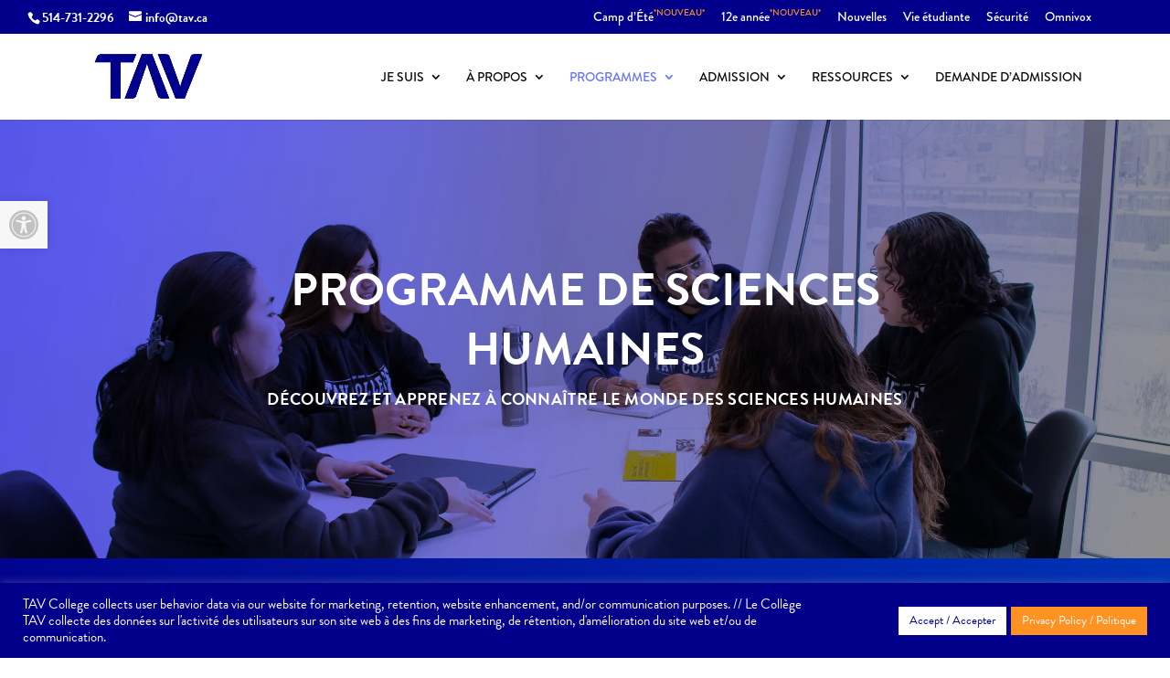

--- FILE ---
content_type: text/html; charset=UTF-8
request_url: https://www.tav.ca/fr/sciences-humaines/
body_size: 43548
content:
<!DOCTYPE html>
<html lang="fr-FR">
<head>
	<meta charset="UTF-8" />
<meta http-equiv="X-UA-Compatible" content="IE=edge">
	<link rel="pingback" href="https://www.tav.ca/xmlrpc.php" />

	<script type="text/javascript">
		document.documentElement.className = 'js';
	</script>
	
	<style id="et-divi-open-sans-inline-css">/* Original: https://fonts.googleapis.com/css?family=Open+Sans:300italic,400italic,600italic,700italic,800italic,400,300,600,700,800&#038;subset=latin,latin-ext&#038;display=swap *//* User Agent: Mozilla/5.0 (Unknown; Linux x86_64) AppleWebKit/538.1 (KHTML, like Gecko) Safari/538.1 Daum/4.1 */@font-face {font-family: 'Open Sans';font-style: italic;font-weight: 300;font-stretch: normal;font-display: swap;src: url(https://fonts.gstatic.com/s/opensans/v44/memQYaGs126MiZpBA-UFUIcVXSCEkx2cmqvXlWq8tWZ0Pw86hd0Rk5hkWV4exQ.ttf) format('truetype');}@font-face {font-family: 'Open Sans';font-style: italic;font-weight: 400;font-stretch: normal;font-display: swap;src: url(https://fonts.gstatic.com/s/opensans/v44/memQYaGs126MiZpBA-UFUIcVXSCEkx2cmqvXlWq8tWZ0Pw86hd0Rk8ZkWV4exQ.ttf) format('truetype');}@font-face {font-family: 'Open Sans';font-style: italic;font-weight: 600;font-stretch: normal;font-display: swap;src: url(https://fonts.gstatic.com/s/opensans/v44/memQYaGs126MiZpBA-UFUIcVXSCEkx2cmqvXlWq8tWZ0Pw86hd0RkxhjWV4exQ.ttf) format('truetype');}@font-face {font-family: 'Open Sans';font-style: italic;font-weight: 700;font-stretch: normal;font-display: swap;src: url(https://fonts.gstatic.com/s/opensans/v44/memQYaGs126MiZpBA-UFUIcVXSCEkx2cmqvXlWq8tWZ0Pw86hd0RkyFjWV4exQ.ttf) format('truetype');}@font-face {font-family: 'Open Sans';font-style: italic;font-weight: 800;font-stretch: normal;font-display: swap;src: url(https://fonts.gstatic.com/s/opensans/v44/memQYaGs126MiZpBA-UFUIcVXSCEkx2cmqvXlWq8tWZ0Pw86hd0Rk0ZjWV4exQ.ttf) format('truetype');}@font-face {font-family: 'Open Sans';font-style: normal;font-weight: 300;font-stretch: normal;font-display: swap;src: url(https://fonts.gstatic.com/s/opensans/v44/memSYaGs126MiZpBA-UvWbX2vVnXBbObj2OVZyOOSr4dVJWUgsiH0B4uaVc.ttf) format('truetype');}@font-face {font-family: 'Open Sans';font-style: normal;font-weight: 400;font-stretch: normal;font-display: swap;src: url(https://fonts.gstatic.com/s/opensans/v44/memSYaGs126MiZpBA-UvWbX2vVnXBbObj2OVZyOOSr4dVJWUgsjZ0B4uaVc.ttf) format('truetype');}@font-face {font-family: 'Open Sans';font-style: normal;font-weight: 600;font-stretch: normal;font-display: swap;src: url(https://fonts.gstatic.com/s/opensans/v44/memSYaGs126MiZpBA-UvWbX2vVnXBbObj2OVZyOOSr4dVJWUgsgH1x4uaVc.ttf) format('truetype');}@font-face {font-family: 'Open Sans';font-style: normal;font-weight: 700;font-stretch: normal;font-display: swap;src: url(https://fonts.gstatic.com/s/opensans/v44/memSYaGs126MiZpBA-UvWbX2vVnXBbObj2OVZyOOSr4dVJWUgsg-1x4uaVc.ttf) format('truetype');}@font-face {font-family: 'Open Sans';font-style: normal;font-weight: 800;font-stretch: normal;font-display: swap;src: url(https://fonts.gstatic.com/s/opensans/v44/memSYaGs126MiZpBA-UvWbX2vVnXBbObj2OVZyOOSr4dVJWUgshZ1x4uaVc.ttf) format('truetype');}/* User Agent: Mozilla/5.0 (Windows NT 6.1; WOW64; rv:27.0) Gecko/20100101 Firefox/27.0 */@font-face {font-family: 'Open Sans';font-style: italic;font-weight: 300;font-stretch: normal;font-display: swap;src: url(https://fonts.gstatic.com/l/font?kit=memQYaGs126MiZpBA-UFUIcVXSCEkx2cmqvXlWq8tWZ0Pw86hd0Rk5hkWV4exg&skey=743457fe2cc29280&v=v44) format('woff');}@font-face {font-family: 'Open Sans';font-style: italic;font-weight: 400;font-stretch: normal;font-display: swap;src: url(https://fonts.gstatic.com/l/font?kit=memQYaGs126MiZpBA-UFUIcVXSCEkx2cmqvXlWq8tWZ0Pw86hd0Rk8ZkWV4exg&skey=743457fe2cc29280&v=v44) format('woff');}@font-face {font-family: 'Open Sans';font-style: italic;font-weight: 600;font-stretch: normal;font-display: swap;src: url(https://fonts.gstatic.com/l/font?kit=memQYaGs126MiZpBA-UFUIcVXSCEkx2cmqvXlWq8tWZ0Pw86hd0RkxhjWV4exg&skey=743457fe2cc29280&v=v44) format('woff');}@font-face {font-family: 'Open Sans';font-style: italic;font-weight: 700;font-stretch: normal;font-display: swap;src: url(https://fonts.gstatic.com/l/font?kit=memQYaGs126MiZpBA-UFUIcVXSCEkx2cmqvXlWq8tWZ0Pw86hd0RkyFjWV4exg&skey=743457fe2cc29280&v=v44) format('woff');}@font-face {font-family: 'Open Sans';font-style: italic;font-weight: 800;font-stretch: normal;font-display: swap;src: url(https://fonts.gstatic.com/l/font?kit=memQYaGs126MiZpBA-UFUIcVXSCEkx2cmqvXlWq8tWZ0Pw86hd0Rk0ZjWV4exg&skey=743457fe2cc29280&v=v44) format('woff');}@font-face {font-family: 'Open Sans';font-style: normal;font-weight: 300;font-stretch: normal;font-display: swap;src: url(https://fonts.gstatic.com/l/font?kit=memSYaGs126MiZpBA-UvWbX2vVnXBbObj2OVZyOOSr4dVJWUgsiH0B4uaVQ&skey=62c1cbfccc78b4b2&v=v44) format('woff');}@font-face {font-family: 'Open Sans';font-style: normal;font-weight: 400;font-stretch: normal;font-display: swap;src: url(https://fonts.gstatic.com/l/font?kit=memSYaGs126MiZpBA-UvWbX2vVnXBbObj2OVZyOOSr4dVJWUgsjZ0B4uaVQ&skey=62c1cbfccc78b4b2&v=v44) format('woff');}@font-face {font-family: 'Open Sans';font-style: normal;font-weight: 600;font-stretch: normal;font-display: swap;src: url(https://fonts.gstatic.com/l/font?kit=memSYaGs126MiZpBA-UvWbX2vVnXBbObj2OVZyOOSr4dVJWUgsgH1x4uaVQ&skey=62c1cbfccc78b4b2&v=v44) format('woff');}@font-face {font-family: 'Open Sans';font-style: normal;font-weight: 700;font-stretch: normal;font-display: swap;src: url(https://fonts.gstatic.com/l/font?kit=memSYaGs126MiZpBA-UvWbX2vVnXBbObj2OVZyOOSr4dVJWUgsg-1x4uaVQ&skey=62c1cbfccc78b4b2&v=v44) format('woff');}@font-face {font-family: 'Open Sans';font-style: normal;font-weight: 800;font-stretch: normal;font-display: swap;src: url(https://fonts.gstatic.com/l/font?kit=memSYaGs126MiZpBA-UvWbX2vVnXBbObj2OVZyOOSr4dVJWUgshZ1x4uaVQ&skey=62c1cbfccc78b4b2&v=v44) format('woff');}/* User Agent: Mozilla/5.0 (Windows NT 6.3; rv:39.0) Gecko/20100101 Firefox/39.0 */@font-face {font-family: 'Open Sans';font-style: italic;font-weight: 300;font-stretch: normal;font-display: swap;src: url(https://fonts.gstatic.com/s/opensans/v44/memQYaGs126MiZpBA-UFUIcVXSCEkx2cmqvXlWq8tWZ0Pw86hd0Rk5hkWV4ewA.woff2) format('woff2');}@font-face {font-family: 'Open Sans';font-style: italic;font-weight: 400;font-stretch: normal;font-display: swap;src: url(https://fonts.gstatic.com/s/opensans/v44/memQYaGs126MiZpBA-UFUIcVXSCEkx2cmqvXlWq8tWZ0Pw86hd0Rk8ZkWV4ewA.woff2) format('woff2');}@font-face {font-family: 'Open Sans';font-style: italic;font-weight: 600;font-stretch: normal;font-display: swap;src: url(https://fonts.gstatic.com/s/opensans/v44/memQYaGs126MiZpBA-UFUIcVXSCEkx2cmqvXlWq8tWZ0Pw86hd0RkxhjWV4ewA.woff2) format('woff2');}@font-face {font-family: 'Open Sans';font-style: italic;font-weight: 700;font-stretch: normal;font-display: swap;src: url(https://fonts.gstatic.com/s/opensans/v44/memQYaGs126MiZpBA-UFUIcVXSCEkx2cmqvXlWq8tWZ0Pw86hd0RkyFjWV4ewA.woff2) format('woff2');}@font-face {font-family: 'Open Sans';font-style: italic;font-weight: 800;font-stretch: normal;font-display: swap;src: url(https://fonts.gstatic.com/s/opensans/v44/memQYaGs126MiZpBA-UFUIcVXSCEkx2cmqvXlWq8tWZ0Pw86hd0Rk0ZjWV4ewA.woff2) format('woff2');}@font-face {font-family: 'Open Sans';font-style: normal;font-weight: 300;font-stretch: normal;font-display: swap;src: url(https://fonts.gstatic.com/s/opensans/v44/memSYaGs126MiZpBA-UvWbX2vVnXBbObj2OVZyOOSr4dVJWUgsiH0B4uaVI.woff2) format('woff2');}@font-face {font-family: 'Open Sans';font-style: normal;font-weight: 400;font-stretch: normal;font-display: swap;src: url(https://fonts.gstatic.com/s/opensans/v44/memSYaGs126MiZpBA-UvWbX2vVnXBbObj2OVZyOOSr4dVJWUgsjZ0B4uaVI.woff2) format('woff2');}@font-face {font-family: 'Open Sans';font-style: normal;font-weight: 600;font-stretch: normal;font-display: swap;src: url(https://fonts.gstatic.com/s/opensans/v44/memSYaGs126MiZpBA-UvWbX2vVnXBbObj2OVZyOOSr4dVJWUgsgH1x4uaVI.woff2) format('woff2');}@font-face {font-family: 'Open Sans';font-style: normal;font-weight: 700;font-stretch: normal;font-display: swap;src: url(https://fonts.gstatic.com/s/opensans/v44/memSYaGs126MiZpBA-UvWbX2vVnXBbObj2OVZyOOSr4dVJWUgsg-1x4uaVI.woff2) format('woff2');}@font-face {font-family: 'Open Sans';font-style: normal;font-weight: 800;font-stretch: normal;font-display: swap;src: url(https://fonts.gstatic.com/s/opensans/v44/memSYaGs126MiZpBA-UvWbX2vVnXBbObj2OVZyOOSr4dVJWUgshZ1x4uaVI.woff2) format('woff2');}</style><meta name='robots' content='index, follow, max-image-preview:large, max-snippet:-1, max-video-preview:-1' />
<link rel="alternate" hreflang="en" href="https://www.tav.ca/social-science-program/" />
<link rel="alternate" hreflang="fr" href="https://www.tav.ca/fr/sciences-humaines/" />
<link rel="alternate" hreflang="x-default" href="https://www.tav.ca/social-science-program/" />
<script type="text/javascript">
			let jqueryParams=[],jQuery=function(r){return jqueryParams=[...jqueryParams,r],jQuery},$=function(r){return jqueryParams=[...jqueryParams,r],$};window.jQuery=jQuery,window.$=jQuery;let customHeadScripts=!1;jQuery.fn=jQuery.prototype={},$.fn=jQuery.prototype={},jQuery.noConflict=function(r){if(window.jQuery)return jQuery=window.jQuery,$=window.jQuery,customHeadScripts=!0,jQuery.noConflict},jQuery.ready=function(r){jqueryParams=[...jqueryParams,r]},$.ready=function(r){jqueryParams=[...jqueryParams,r]},jQuery.load=function(r){jqueryParams=[...jqueryParams,r]},$.load=function(r){jqueryParams=[...jqueryParams,r]},jQuery.fn.ready=function(r){jqueryParams=[...jqueryParams,r]},$.fn.ready=function(r){jqueryParams=[...jqueryParams,r]};</script>
	<!-- This site is optimized with the Yoast SEO plugin v26.8 - https://yoast.com/product/yoast-seo-wordpress/ -->
	<meta name="viewport" content="width=device-width, initial-scale=1.0, maximum-scale=1.0, user-scalable=0" /><title>DEC en Sciences humaines - Collège TAV</title>
	<meta name="description" content="Le DEC en sciences humaines offrent des profils pré-universitaires de deux ans qui intègrent de nombreux cours interdisciplinaires." />
	<link rel="canonical" href="https://www.tav.ca/fr/sciences-humaines/" />
	<meta property="og:locale" content="fr_FR" />
	<meta property="og:type" content="article" />
	<meta property="og:title" content="DEC en Sciences humaines - Collège TAV" />
	<meta property="og:description" content="Le DEC en sciences humaines offrent des profils pré-universitaires de deux ans qui intègrent de nombreux cours interdisciplinaires." />
	<meta property="og:url" content="https://www.tav.ca/fr/sciences-humaines/" />
	<meta property="og:site_name" content="TAV College" />
	<meta property="article:modified_time" content="2023-06-21T19:16:26+00:00" />
	<meta property="og:image" content="https://www.tav.ca/wp-content/uploads/2021/03/1-8.png" />
	<meta property="og:image:width" content="600" />
	<meta property="og:image:height" content="400" />
	<meta property="og:image:type" content="image/png" />
	<meta name="twitter:card" content="summary_large_image" />
	<meta name="twitter:label1" content="Durée de lecture estimée" />
	<meta name="twitter:data1" content="14 minutes" />
	<script type="application/ld+json" class="yoast-schema-graph">{"@context":"https://schema.org","@graph":[{"@type":"WebPage","@id":"https://www.tav.ca/fr/sciences-humaines/","url":"https://www.tav.ca/fr/sciences-humaines/","name":"DEC en Sciences humaines - Collège TAV","isPartOf":{"@id":"https://www.tav.ca/fr/#website"},"primaryImageOfPage":{"@id":"https://www.tav.ca/fr/sciences-humaines/#primaryimage"},"image":{"@id":"https://www.tav.ca/fr/sciences-humaines/#primaryimage"},"thumbnailUrl":"https://www.tav.ca/wp-content/uploads/2021/03/1-8.png","datePublished":"2022-08-31T18:32:15+00:00","dateModified":"2023-06-21T19:16:26+00:00","description":"Le DEC en sciences humaines offrent des profils pré-universitaires de deux ans qui intègrent de nombreux cours interdisciplinaires.","breadcrumb":{"@id":"https://www.tav.ca/fr/sciences-humaines/#breadcrumb"},"inLanguage":"fr-FR","potentialAction":[{"@type":"ReadAction","target":["https://www.tav.ca/fr/sciences-humaines/"]}]},{"@type":"ImageObject","inLanguage":"fr-FR","@id":"https://www.tav.ca/fr/sciences-humaines/#primaryimage","url":"https://www.tav.ca/wp-content/uploads/2021/03/1-8.png","contentUrl":"https://www.tav.ca/wp-content/uploads/2021/03/1-8.png","width":600,"height":400,"caption":"social-science-program-montreal"},{"@type":"BreadcrumbList","@id":"https://www.tav.ca/fr/sciences-humaines/#breadcrumb","itemListElement":[{"@type":"ListItem","position":1,"name":"Home","item":"https://www.tav.ca/fr/"},{"@type":"ListItem","position":2,"name":"DEC en Sciences humaines"}]},{"@type":"WebSite","@id":"https://www.tav.ca/fr/#website","url":"https://www.tav.ca/fr/","name":"TAV College","description":"College Montreal","publisher":{"@id":"https://www.tav.ca/fr/#organization"},"potentialAction":[{"@type":"SearchAction","target":{"@type":"EntryPoint","urlTemplate":"https://www.tav.ca/fr/?s={search_term_string}"},"query-input":{"@type":"PropertyValueSpecification","valueRequired":true,"valueName":"search_term_string"}}],"inLanguage":"fr-FR"},{"@type":"Organization","@id":"https://www.tav.ca/fr/#organization","name":"TAV College","url":"https://www.tav.ca/fr/","logo":{"@type":"ImageObject","inLanguage":"fr-FR","@id":"https://www.tav.ca/fr/#/schema/logo/image/","url":"https://www.tav.ca/wp-content/uploads/2020/07/tav-logo-2020-02.png","contentUrl":"https://www.tav.ca/wp-content/uploads/2020/07/tav-logo-2020-02.png","width":3630,"height":2752,"caption":"TAV College"},"image":{"@id":"https://www.tav.ca/fr/#/schema/logo/image/"}}]}</script>
	<!-- / Yoast SEO plugin. -->


<link rel='dns-prefetch' href='//www.tav.ca' />
<link rel='dns-prefetch' href='//b3448280.smushcdn.com' />
<link rel="alternate" title="oEmbed (JSON)" type="application/json+oembed" href="https://www.tav.ca/fr/wp-json/oembed/1.0/embed?url=https%3A%2F%2Fwww.tav.ca%2Ffr%2Fsciences-humaines%2F" />
<link rel="alternate" title="oEmbed (XML)" type="text/xml+oembed" href="https://www.tav.ca/fr/wp-json/oembed/1.0/embed?url=https%3A%2F%2Fwww.tav.ca%2Ffr%2Fsciences-humaines%2F&#038;format=xml" />
<meta content="Divi v.4.27.5" name="generator"/><link rel='stylesheet' id='cookie-law-info-css' href='https://www.tav.ca/wp-content/plugins/cookie-law-info/legacy/public/css/cookie-law-info-public.css?ver=3.3.9.1' type='text/css' media='all' />
<link rel='stylesheet' id='cookie-law-info-gdpr-css' href='https://www.tav.ca/wp-content/plugins/cookie-law-info/legacy/public/css/cookie-law-info-gdpr.css?ver=3.3.9.1' type='text/css' media='all' />
<link rel='stylesheet' id='yspl-public-style-css' href='https://www.tav.ca/wp-content/plugins/wp-widget-in-navigation/css/style.css?ver=2.0.0' type='text/css' media='all' />
<link rel='stylesheet' id='pojo-a11y-css' href='https://www.tav.ca/wp-content/plugins/pojo-accessibility/modules/legacy/assets/css/style.min.css?ver=1.0.0' type='text/css' media='all' />
<link rel='stylesheet' id='tablepress-default-css' href='https://www.tav.ca/wp-content/tablepress-combined.min.css?ver=1' type='text/css' media='all' />
<link rel='stylesheet' id='divi-style-css' href='https://www.tav.ca/wp-content/themes/Divi/style-static.min.css?ver=4.27.5' type='text/css' media='all' />
<script type="text/javascript" src="https://www.tav.ca/wp-includes/js/jquery/jquery.min.js?ver=3.7.1" id="jquery-core-js"></script>
<script type="text/javascript" id="jquery-js-after">
/* <![CDATA[ */
jqueryParams.length&&$.each(jqueryParams,function(e,r){if("function"==typeof r){var n=String(r);n.replace("$","jQuery");var a=new Function("return "+n)();$(document).ready(a)}});
//# sourceURL=jquery-js-after
/* ]]> */
</script>
<script type="text/javascript" id="cookie-law-info-js-extra">
/* <![CDATA[ */
var Cli_Data = {"nn_cookie_ids":[],"cookielist":[],"non_necessary_cookies":[],"ccpaEnabled":"","ccpaRegionBased":"","ccpaBarEnabled":"","strictlyEnabled":["necessary","obligatoire"],"ccpaType":"gdpr","js_blocking":"1","custom_integration":"","triggerDomRefresh":"","secure_cookies":""};
var cli_cookiebar_settings = {"animate_speed_hide":"500","animate_speed_show":"500","background":"#02008b","border":"#b1a6a6c2","border_on":"","button_1_button_colour":"#ffffff","button_1_button_hover":"#cccccc","button_1_link_colour":"#02008b","button_1_as_button":"1","button_1_new_win":"","button_2_button_colour":"#fe9324","button_2_button_hover":"#cb761d","button_2_link_colour":"#ffffff","button_2_as_button":"1","button_2_hidebar":"","button_3_button_colour":"#dedfe0","button_3_button_hover":"#b2b2b3","button_3_link_colour":"#333333","button_3_as_button":"1","button_3_new_win":"","button_4_button_colour":"#fe9324","button_4_button_hover":"#cb761d","button_4_link_colour":"#ffffff","button_4_as_button":"1","button_7_button_colour":"#fe9324","button_7_button_hover":"#cb761d","button_7_link_colour":"#fff","button_7_as_button":"1","button_7_new_win":"","font_family":"inherit","header_fix":"","notify_animate_hide":"1","notify_animate_show":"","notify_div_id":"#cookie-law-info-bar","notify_position_horizontal":"right","notify_position_vertical":"bottom","scroll_close":"","scroll_close_reload":"","accept_close_reload":"","reject_close_reload":"","showagain_tab":"","showagain_background":"#fff","showagain_border":"#000","showagain_div_id":"#cookie-law-info-again","showagain_x_position":"100px","text":"#ffffff","show_once_yn":"","show_once":"10000","logging_on":"","as_popup":"","popup_overlay":"1","bar_heading_text":"","cookie_bar_as":"banner","popup_showagain_position":"bottom-right","widget_position":"left"};
var log_object = {"ajax_url":"https://www.tav.ca/wp-admin/admin-ajax.php"};
//# sourceURL=cookie-law-info-js-extra
/* ]]> */
</script>
<script type="text/javascript" src="https://www.tav.ca/wp-content/plugins/cookie-law-info/legacy/public/js/cookie-law-info-public.js?ver=3.3.9.1" id="cookie-law-info-js"></script>
<script type="text/javascript" src="https://www.tav.ca/wp-content/plugins/sitepress-multilingual-cms/res/js/translation-feedback/wpml-tf-frontend-script.js?ver=486900" id="wpml-tf-frontend-js" defer="defer" data-wp-strategy="defer"></script>
<meta name="generator" content="WPML ver:4.8.6 stt:1,4;" />
<!-- Google tag (gtag.js) -->
<script async src="https://www.googletagmanager.com/gtag/js?id=G-2KLFV9KSBF"></script>
<script>
  window.dataLayer = window.dataLayer || [];
  function gtag(){dataLayer.push(arguments);}
  gtag('js', new Date());

  gtag('config', 'G-2KLFV9KSBF');
</script>
<!-- Meta Pixel Code -->
<script>
!function(f,b,e,v,n,t,s)
{if(f.fbq)return;n=f.fbq=function(){n.callMethod?
n.callMethod.apply(n,arguments):n.queue.push(arguments)};
if(!f._fbq)f._fbq=n;n.push=n;n.loaded=!0;n.version='2.0';
n.queue=[];t=b.createElement(e);t.async=!0;
t.src=v;s=b.getElementsByTagName(e)[0];
s.parentNode.insertBefore(t,s)}(window, document,'script',
'https://connect.facebook.net/en_US/fbevents.js');
fbq('init', '2047528645497115');
fbq('track', 'PageView');
</script>
<noscript><img height="1" width="1" style="display:none"
src="https://www.facebook.com/tr?id=2047528645497115&ev=PageView&noscript=1"
/></noscript>
<!-- End Meta Pixel Code -->
<!-- Google Tag Manager -->
<script>(function(w,d,s,l,i){w[l]=w[l]||[];w[l].push({'gtm.start':
new Date().getTime(),event:'gtm.js'});var f=d.getElementsByTagName(s)[0],
j=d.createElement(s),dl=l!='dataLayer'?'&l='+l:'';j.async=true;j.src=
'https://www.googletagmanager.com/gtm.js?id='+i+dl;f.parentNode.insertBefore(j,f);
})(window,document,'script','dataLayer','GTM-5Q6VF45');</script>
<!-- End Google Tag Manager --><style type="text/css">
#pojo-a11y-toolbar .pojo-a11y-toolbar-toggle a{ background-color: #f7f7f7;	color: #c1c1c1;}
#pojo-a11y-toolbar .pojo-a11y-toolbar-overlay, #pojo-a11y-toolbar .pojo-a11y-toolbar-overlay ul.pojo-a11y-toolbar-items.pojo-a11y-links{ border-color: #f7f7f7;}
body.pojo-a11y-focusable a:focus{ outline-style: solid !important;	outline-width: 1px !important;	outline-color: #FF0000 !important;}
#pojo-a11y-toolbar{ top: 220px !important;}
#pojo-a11y-toolbar .pojo-a11y-toolbar-overlay{ background-color: #ffffff;}
#pojo-a11y-toolbar .pojo-a11y-toolbar-overlay ul.pojo-a11y-toolbar-items li.pojo-a11y-toolbar-item a, #pojo-a11y-toolbar .pojo-a11y-toolbar-overlay p.pojo-a11y-toolbar-title{ color: #565656;}
#pojo-a11y-toolbar .pojo-a11y-toolbar-overlay ul.pojo-a11y-toolbar-items li.pojo-a11y-toolbar-item a.active{ background-color: #f7f7f7;	color: #ffffff;}
@media (max-width: 767px) { #pojo-a11y-toolbar { top: 160px !important; } }</style>		<script>
			document.documentElement.className = document.documentElement.className.replace( 'no-js', 'js' );
		</script>
				<style>
			.no-js img.lazyload { display: none; }
			figure.wp-block-image img.lazyloading { min-width: 150px; }
							.lazyload, .lazyloading { opacity: 0; }
				.lazyloaded {
					opacity: 1;
					transition: opacity 400ms;
					transition-delay: 0ms;
				}
					</style>
		<style type="text/css" id="custom-background-css">
body.custom-background { background-color: #ffffff; }
</style>
	<link rel="stylesheet" href="https://use.typekit.net/aok4nrd.css">

<script>
jQuery(function($){
    $('.et_pb_accordion .et_pb_toggle_open').addClass('et_pb_toggle_close').removeClass('et_pb_toggle_open');

    $('.et_pb_accordion .et_pb_toggle').click(function() {
      $this = $(this);
      setTimeout(function(){
         $this.closest('.et_pb_accordion').removeClass('et_pb_accordion_toggling');
      },700);
    });
});
</script>

<!-- Global site tag (gtag.js) - Google Analytics -->
<script async src="https://www.googletagmanager.com/gtag/js?id=UA-17388105-1"></script>
<script>
  window.dataLayer = window.dataLayer || [];
  function gtag(){dataLayer.push(arguments);}
  gtag('js', new Date());

  gtag('config', 'UA-17388105-1');
</script>
<!-- Google Tag Manager -->
<script>(function(w,d,s,l,i){w[l]=w[l]||[];w[l].push({'gtm.start':
new Date().getTime(),event:'gtm.js'});var f=d.getElementsByTagName(s)[0],
j=d.createElement(s),dl=l!='dataLayer'?'&l='+l:'';j.async=true;j.src=
'https://www.googletagmanager.com/gtm.js?id='+i+dl;f.parentNode.insertBefore(j,f);
})(window,document,'script','dataLayer','GTM-WGVGPS4');</script>
<!-- End Google Tag Manager -->


<!-- Global site tag (gtag.js) - Google Ads: 1014330789 -->
<script async src="https://www.googletagmanager.com/gtag/js?id=AW-1014330789"></script>
<script>
  window.dataLayer = window.dataLayer || [];
  function gtag(){dataLayer.push(arguments);}
  gtag('js', new Date());

  gtag('config', 'AW-1014330789');
</script>
<script>
jQuery(document).ready(function($){
    function ds_setup_collapsible_submenus() {
        var $menu = $('.et_mobile_menu'),
        top_level_link = '.et_mobile_menu .menu-item-has-children > a';
        
        $menu.find('a').each(function() {
            $(this).off('click');
            if ( $(this).is(top_level_link) ) {
                $(this).attr('href', '#');
            }
            if ( ! $(this).siblings('.sub-menu').length ) {
                $(this).on('click', function(event) {
                    $(this).parents('.mobile_nav').trigger('click');
                });
            } 
            else {
                $(this).on('click', function(event) {
                    event.preventDefault();
                    $(this).parent().toggleClass('visible');
                });
            }
        });
    }
    setTimeout(function() {
        ds_setup_collapsible_submenus();
    }, 700);
 });
</script>

<script>
jQuery(document).ready(function() {
    if (jQuery('.lwp-video-autoplay .et_pb_video_box').length !== 0) {
        jQuery('.lwp-video-autoplay .et_pb_video_box').find('video').prop('muted', true);
        jQuery(".lwp-video-autoplay .et_pb_video_box").find('video').attr('loop', 'loop');
        jQuery(".lwp-video-autoplay .et_pb_video_box").find('video').attr('playsInline', '');
 
        jQuery(".lwp-video-autoplay .et_pb_video_box").each(function() {
            jQuery(this).find('video').get(0).play();
        });
        jQuery('.lwp-video-autoplay .et_pb_video_box').find('video').removeAttr('controls');
    }
});
</script><link rel="icon" href="https://www.tav.ca/wp-content/uploads/2020/06/tav-logo-1-150x150.png" sizes="32x32" />
<link rel="icon" href="https://www.tav.ca/wp-content/uploads/2020/06/tav-logo-1-300x300.png" sizes="192x192" />
<link rel="apple-touch-icon" href="https://www.tav.ca/wp-content/uploads/2020/06/tav-logo-1-300x300.png" />
<meta name="msapplication-TileImage" content="https://www.tav.ca/wp-content/uploads/2020/06/tav-logo-1-300x300.png" />
<style id="et-divi-customizer-global-cached-inline-styles">body,.et_pb_column_1_2 .et_quote_content blockquote cite,.et_pb_column_1_2 .et_link_content a.et_link_main_url,.et_pb_column_1_3 .et_quote_content blockquote cite,.et_pb_column_3_8 .et_quote_content blockquote cite,.et_pb_column_1_4 .et_quote_content blockquote cite,.et_pb_blog_grid .et_quote_content blockquote cite,.et_pb_column_1_3 .et_link_content a.et_link_main_url,.et_pb_column_3_8 .et_link_content a.et_link_main_url,.et_pb_column_1_4 .et_link_content a.et_link_main_url,.et_pb_blog_grid .et_link_content a.et_link_main_url,body .et_pb_bg_layout_light .et_pb_post p,body .et_pb_bg_layout_dark .et_pb_post p{font-size:19px}.et_pb_slide_content,.et_pb_best_value{font-size:21px}body{color:#727272}h1,h2,h3,h4,h5,h6{color:#02008b}body{line-height:1.6em}#et_search_icon:hover,.mobile_menu_bar:before,.mobile_menu_bar:after,.et_toggle_slide_menu:after,.et-social-icon a:hover,.et_pb_sum,.et_pb_pricing li a,.et_pb_pricing_table_button,.et_overlay:before,.entry-summary p.price ins,.et_pb_member_social_links a:hover,.et_pb_widget li a:hover,.et_pb_filterable_portfolio .et_pb_portfolio_filters li a.active,.et_pb_filterable_portfolio .et_pb_portofolio_pagination ul li a.active,.et_pb_gallery .et_pb_gallery_pagination ul li a.active,.wp-pagenavi span.current,.wp-pagenavi a:hover,.nav-single a,.tagged_as a,.posted_in a{color:#02008b}.et_pb_contact_submit,.et_password_protected_form .et_submit_button,.et_pb_bg_layout_light .et_pb_newsletter_button,.comment-reply-link,.form-submit .et_pb_button,.et_pb_bg_layout_light .et_pb_promo_button,.et_pb_bg_layout_light .et_pb_more_button,.et_pb_contact p input[type="checkbox"]:checked+label i:before,.et_pb_bg_layout_light.et_pb_module.et_pb_button{color:#02008b}.footer-widget h4{color:#02008b}.et-search-form,.nav li ul,.et_mobile_menu,.footer-widget li:before,.et_pb_pricing li:before,blockquote{border-color:#02008b}.et_pb_counter_amount,.et_pb_featured_table .et_pb_pricing_heading,.et_quote_content,.et_link_content,.et_audio_content,.et_pb_post_slider.et_pb_bg_layout_dark,.et_slide_in_menu_container,.et_pb_contact p input[type="radio"]:checked+label i:before{background-color:#02008b}a{color:#6573f9}.et_secondary_nav_enabled #page-container #top-header{background-color:#02008b!important}#et-secondary-nav li ul{background-color:#02008b}.et_header_style_centered .mobile_nav .select_page,.et_header_style_split .mobile_nav .select_page,.et_nav_text_color_light #top-menu>li>a,.et_nav_text_color_dark #top-menu>li>a,#top-menu a,.et_mobile_menu li a,.et_nav_text_color_light .et_mobile_menu li a,.et_nav_text_color_dark .et_mobile_menu li a,#et_search_icon:before,.et_search_form_container input,span.et_close_search_field:after,#et-top-navigation .et-cart-info{color:#0a0a0a}.et_search_form_container input::-moz-placeholder{color:#0a0a0a}.et_search_form_container input::-webkit-input-placeholder{color:#0a0a0a}.et_search_form_container input:-ms-input-placeholder{color:#0a0a0a}#main-header .nav li ul a{color:#727272}#top-header,#top-header a,#et-secondary-nav li li a,#top-header .et-social-icon a:before{font-size:14px}#top-menu li.current-menu-ancestor>a,#top-menu li.current-menu-item>a,#top-menu li.current_page_item>a{color:#6573f9}#main-footer{background-color:#f7f7f7}#footer-widgets .footer-widget a,#footer-widgets .footer-widget li a,#footer-widgets .footer-widget li a:hover{color:#9191a6}.footer-widget{color:#9191a6}#main-footer .footer-widget h4,#main-footer .widget_block h1,#main-footer .widget_block h2,#main-footer .widget_block h3,#main-footer .widget_block h4,#main-footer .widget_block h5,#main-footer .widget_block h6{color:#6573f9}.footer-widget li:before{border-color:#6573f9}#footer-widgets .footer-widget li:before{top:13.15px}#footer-bottom{background-color:#f7f7f7}#footer-info,#footer-info a{color:#9191a6}body .et_pb_button{font-size:18px;background-color:#fe9324;border-width:0px!important;border-radius:0px;font-weight:normal;font-style:normal;text-transform:uppercase;text-decoration:none;}body.et_pb_button_helper_class .et_pb_button,body.et_pb_button_helper_class .et_pb_module.et_pb_button{color:#ffffff}body .et_pb_button:after{font-size:28.8px}h1,h2,h3,h4,h5,h6,.et_quote_content blockquote p,.et_pb_slide_description .et_pb_slide_title{font-weight:normal;font-style:normal;text-transform:uppercase;text-decoration:none;line-height:1.3em}@media only screen and (min-width:981px){.et_header_style_left #et-top-navigation,.et_header_style_split #et-top-navigation{padding:40px 0 0 0}.et_header_style_left #et-top-navigation nav>ul>li>a,.et_header_style_split #et-top-navigation nav>ul>li>a{padding-bottom:40px}.et_header_style_split .centered-inline-logo-wrap{width:80px;margin:-80px 0}.et_header_style_split .centered-inline-logo-wrap #logo{max-height:80px}.et_pb_svg_logo.et_header_style_split .centered-inline-logo-wrap #logo{height:80px}.et_header_style_centered #top-menu>li>a{padding-bottom:14px}.et_header_style_slide #et-top-navigation,.et_header_style_fullscreen #et-top-navigation{padding:31px 0 31px 0!important}.et_header_style_centered #main-header .logo_container{height:80px}#logo{max-height:70%}.et_pb_svg_logo #logo{height:70%}.et_header_style_centered.et_hide_primary_logo #main-header:not(.et-fixed-header) .logo_container,.et_header_style_centered.et_hide_fixed_logo #main-header.et-fixed-header .logo_container{height:14.4px}.et_fixed_nav #page-container .et-fixed-header#top-header{background-color:#02008b!important}.et_fixed_nav #page-container .et-fixed-header#top-header #et-secondary-nav li ul{background-color:#02008b}.et-fixed-header #top-menu li a{font-size:12px}.et-fixed-header #top-menu a,.et-fixed-header #et_search_icon:before,.et-fixed-header #et_top_search .et-search-form input,.et-fixed-header .et_search_form_container input,.et-fixed-header .et_close_search_field:after,.et-fixed-header #et-top-navigation .et-cart-info{color:#0a0a0a!important}.et-fixed-header .et_search_form_container input::-moz-placeholder{color:#0a0a0a!important}.et-fixed-header .et_search_form_container input::-webkit-input-placeholder{color:#0a0a0a!important}.et-fixed-header .et_search_form_container input:-ms-input-placeholder{color:#0a0a0a!important}.et-fixed-header #top-menu li.current-menu-ancestor>a,.et-fixed-header #top-menu li.current-menu-item>a,.et-fixed-header #top-menu li.current_page_item>a{color:#6573f9!important}}@media only screen and (min-width:1350px){.et_pb_row{padding:27px 0}.et_pb_section{padding:54px 0}.single.et_pb_pagebuilder_layout.et_full_width_page .et_post_meta_wrapper{padding-top:81px}.et_pb_fullwidth_section{padding:0}}h1,h1.et_pb_contact_main_title,.et_pb_title_container h1{font-size:32px}h2,.product .related h2,.et_pb_column_1_2 .et_quote_content blockquote p{font-size:27px}h3{font-size:23px}h4,.et_pb_circle_counter h3,.et_pb_number_counter h3,.et_pb_column_1_3 .et_pb_post h2,.et_pb_column_1_4 .et_pb_post h2,.et_pb_blog_grid h2,.et_pb_column_1_3 .et_quote_content blockquote p,.et_pb_column_3_8 .et_quote_content blockquote p,.et_pb_column_1_4 .et_quote_content blockquote p,.et_pb_blog_grid .et_quote_content blockquote p,.et_pb_column_1_3 .et_link_content h2,.et_pb_column_3_8 .et_link_content h2,.et_pb_column_1_4 .et_link_content h2,.et_pb_blog_grid .et_link_content h2,.et_pb_column_1_3 .et_audio_content h2,.et_pb_column_3_8 .et_audio_content h2,.et_pb_column_1_4 .et_audio_content h2,.et_pb_blog_grid .et_audio_content h2,.et_pb_column_3_8 .et_pb_audio_module_content h2,.et_pb_column_1_3 .et_pb_audio_module_content h2,.et_pb_gallery_grid .et_pb_gallery_item h3,.et_pb_portfolio_grid .et_pb_portfolio_item h2,.et_pb_filterable_portfolio_grid .et_pb_portfolio_item h2{font-size:19px}h5{font-size:16px}h6{font-size:15px}.et_pb_slide_description .et_pb_slide_title{font-size:48px}.et_pb_gallery_grid .et_pb_gallery_item h3,.et_pb_portfolio_grid .et_pb_portfolio_item h2,.et_pb_filterable_portfolio_grid .et_pb_portfolio_item h2,.et_pb_column_1_4 .et_pb_audio_module_content h2{font-size:16px}html,body,h1,h2,h3,h4,h5,h6,p,a,blockquote{font-family:brandon-grotesque,sans-serif}html,body,p,ul,ol{font-weight:405}h1{text-transform:uppercase;font-weight:bold}h2{font-weight:bold;margin-top:20px}h3{font-weight:bold;margin-top:16px}h4{color:#6573F9;font-weight:600;font-size:18px;padding-top:16px}h5{font-size:18px;line-height:1em;color:#6573F9;background-color:#CEE3E3;display:inline-block;padding:6px 16px;text-align:center;margin-top:16px;width:100%}p{font-size:18px;font-weight:405}a{text-decoration:none;transition:all 0.2s ease-in}a:hover{text-decoration:underline}#et-secondary-menu{margin-right:56px}#top-menu .sub-menu .menu-item-has-children>a{color:#02008b}.et_mobile_menu li a,#main-header .nav li ul li a{border-bottom:1px solid #6573f9}#top-menu-nav>#top-menu>.menu-item:hover>a{color:#6573f9!important;font-weight:bold}@media screen and (min-width:981px){.et_fixed_nav #main-header{padding:0px 64px}}#top-menu li.mega-menu.mega-menu-parent-3>ul>li{width:31%;margin-right:1%}#custom-blue{position:absolute;right:0px;top:0px;padding:16px;height:100%;bottom:0px;background-color:#02008B;}#top-menu>li>a{font-weight:500}.et_pb_text_overlay_wrapper{max-width:600px;margin:0 auto;padding:30px 20px 0 20px!important}.et_pb_button_wrapper{max-width:600px;margin:0 auto;padding:0 0 24px 0}.btn-custom3,.btn-custom2{border-left:5px solid #8AC1C2}.btn-custom3{background-color:#000000;border-left:10px solid #8AC1C2;color:white;padding:16px 32px;text-transform:uppercase;font-weight:600}a.btn-custom3:hover,a.btn-custom2:hover{background-color:#8AC1C2}.btn-custom2{background-color:#6573F9;border-left:10px solid #8AC1C2;color:white;padding:16px 32px;text-transform:uppercase;font-weight:600}#et-secondary-nav li>ul{width:auto}#custom-blue{position:absolute;right:0px;top:0px;bottom:0px;background-color:#02008B;box-shadow:black 2px}.dec-side-menu li{padding:4px 0 4px 16px;margin:0!important;margin-bottom:0;font-weight:regular;border-left:5px solid rgba(0,0,0,0)}.dec-side-menu li:hover{background-color:#DFE2FE;border-left:5px solid #6573F9}#et-secondary-nav .menu-item-has-children>a>.wpml-ls-native:after{top:10px!important}.dec-side-menu li a{color:#6573F9}.dec-side-menu li:hover a{color:#6573F9}.custom-current-link{background-color:#DFE2FE;border-left:5px solid #6573F9}.custom-current-link a{color:#6573F9!important}.dec-side-menu2 li{padding:4px 0 4px 16px;margin:0!important;margin-bottom:0;font-weight:regular;border-left:5px solid rgba(0,0,0,0)}.dec-side-menu2 li:hover{background-color:#EEF5F5;border-left:5px solid #72AEAF}.dec-side-menu2 li a{color:#6573F9}.dec-side-menu2 li:hover a{color:#72AEAF}.mfp-title{display:none}#top-menu>li>a{text-transform:uppercase}#main-header .nav li ul a{font-size:16px}#custom_html-8{margin-bottom:24px}.social-footer{list-style-type:none}.social-footer li:before{display:none}#footer-widgets .social-footer li{padding-left:0px;padding-right:12px}.social-footer li{float:left;width:20%}.sidebar-custom{padding-left:16px;border-left:1px solid rgba(0,0,0,0.1)!important}.sidebar-custom h4{color:#727272}.programs-list ul{list-style-type:none;padding-left:0px}.programs-list li{padding:8px 16px}.programs-list li:hover{background-color:#D0E6E6!important}.programs-list ul li:nth-child(odd){background-color:#E3E3E3;}.programs-list ul li:nth-child(even){background-color:#F7F7F7;}.btn-custom3,.btn-custom2{border-left:5px solid #8AC1C2}.btn-custom3{background-color:#000000;border-left:10px solid #8AC1C2;color:white;padding:16px 32px;text-transform:uppercase;font-weight:600;display:inline-block;width:100%;text-align:center}a.btn-custom3:hover,a.btn-custom2:hover{background-color:#8AC1C2}.btn-custom2{background-color:#6573F9;border-left:10px solid #8AC1C2;color:white;padding:16px 32px;text-transform:uppercase;font-weight:600;display:inline-block;width:100%}.courses-tabs{padding-bottom:42px}.resources-side-menu li{padding:4px 0 4px 16px;margin:0!important;margin-bottom:0;font-weight:regular;border-left:5px solid rgba(0,0,0,0)}.resources-side-menu li:hover{background-color:#EEF5F5;border-left:5px solid #72AEAF}.resources-side-menu li a{color:#6573F9}.resources-side-menu li:hover a{color:#72AEAF}body.search-results div#sidebar{display:none}#main-content .container:before{width:0}article.type-staff-member .post-meta{display:none}.et_pb_menu .et_mobile_menu .menu-item-has-children>a,#main-header .et_mobile_menu .menu-item-has-children>a{background-color:transparent;position:relative}.et_pb_menu .et_mobile_menu .menu-item-has-children>a:after,#main-header .et_mobile_menu .menu-item-has-children>a:after{font-family:'ETmodules';text-align:center;speak:none;font-weight:600;font-variant:normal;text-transform:none;-webkit-font-smoothing:antialiased;position:absolute;font-size:18px;content:'\4c';top:11px;right:13px}.et_pb_menu .et_mobile_menu .menu-item-has-children.visible>a:after,#main-header .et_mobile_menu .menu-item-has-children.visible>a:after{content:'\4d'}.et_pb_menu .et_mobile_menu ul.sub-menu,#main-header .et_mobile_menu ul.sub-menu,.et-db #et-boc .et-l .et_pb_menu .et_mobile_menu li ul.sub-menu{display:none!important;visibility:hidden!important;transition:all 1.5s ease-in-out}.et_pb_menu .et_mobile_menu li.visible>ul.sub-menu,#main-header .et_mobile_menu li.visible>ul.sub-menu,.et-db #et-boc .et-l #main-header .et_mobile_menu li.visible>ul.sub-menu,.et-db #et-boc .et-l .et_pb_fullwidth_menu .et_mobile_menu li.visible>ul.sub-menu,.et-db #et-boc .et-l .et_pb_menu .et_mobile_menu li.visible>ul.sub-menu{display:block!important;visibility:visible!important}a sup{bottom:0.6em;font-size:10px;color:#FE9324}.et_contact_bottom_container{float:none;text-align:center!important;display:block;padding-top:10px}@media (max-width:767px){.et_pb_text_inner a{display:inline-block!important}}#tablepress-1{border:0px}#tablepress-1 thead th{font-size:20px;color:white;Background-color:#02008b;padding:15px 20px}#tablepress-1 td{padding-top:20px;padding-bottom:20px}#tablepress-1 td.column-1{text-transform:uppercase;font-size:18px;color:#474747}#tablepress-1 .column-1{font-weight:bold;padding-right:15px}#tablepress-1 td.column-2{color:#474747;padding-right:50px}#tablepress-1 td.column-3{color:#474747}#tablepress-1 td.column-4{color:#474747;padding-right:50px;text-align:right}#tablepress-1 .column-4 a{color:white;background-color:#767676;Padding:7px 20px;border-radius:50px;white-space:nowrap}#tablepress-1 .column-4 a:hover{text-decoration:none;background-color:#fe9324}.dataTables_wrapper .tablepress{width:100%!important}#tablepress-2,#tablepress-3,#tablepress-4,#tablepress-5,#tablepress-6,#tablepress-7{border:0px}#tablepress-2 thead th,#tablepress-3 thead th,#tablepress-4 thead th,#tablepress-5 thead th,#tablepress-6 thead th,#tablepress-7 thead th{font-size:20px;color:white;Background-color:#02008b;padding:15px 20px}#tablepress-2 td,#tablepress-3 td,#tablepress-4 td,#tablepress-5 td,#tablepress-6 td,#tablepress-7 td{padding-top:15px;padding-bottom:15px;padding-right:0px}#tablepress-2 td.column-3,#tablepress-3 td.column-3,#tablepress-4 td.column-3,#tablepress-5 td.column-3,#tablepress-6 td.column-3,#tablepress-7 td.column-3{text-align:right}#tablepress-2 .column-3 a,#tablepress-3 .column-3 a,#tablepress-4 .column-3 a,#tablepress-5 .column-3 a,#tablepress-6 .column-3 a,#tablepress-7 .column-3 a{color:white;background-color:#767676;Padding:7px 25px;border-radius:50px;white-space:nowrap}#tablepress-2 .column-3 a:hover,#tablepress-3 .column-3 a:hover,#tablepress-4 .column-3 a:hover,#tablepress-5 .column-3 a:hover,#tablepress-6 .column-3 a:hover,#tablepress-7 .column-3 a:hover{text-decoration:none;background-color:#fe9324}#tablepress-2 td.column-1 span.start-date-title,#tablepress-3 td.column-1 span.start-date-title,#tablepress-4 td.column-1 span.start-date-title,#tablepress-5 td.column-1 span.start-date-title,#tablepress-6 td.column-1 span.start-date-title,#tablepress-7 td.column-1 span.start-date-title{text-transform:uppercase;font-weight:bold}</style></head>
<body class="wp-singular page-template-default page page-id-17433 custom-background wp-theme-Divi et-tb-has-template et-tb-has-footer et_button_no_icon et_pb_button_helper_class et_fullwidth_nav et_fullwidth_secondary_nav et_fixed_nav et_show_nav et_secondary_nav_enabled et_secondary_nav_two_panels et_primary_nav_dropdown_animation_fade et_secondary_nav_dropdown_animation_fade et_header_style_left et_cover_background et_pb_gutter linux et_pb_gutters3 et_pb_pagebuilder_layout et_no_sidebar et_divi_theme et-db">
	<!-- Google Tag Manager (noscript) -->
<noscript><iframe 
height="0" width="0" style="display:none;visibility:hidden" data-src="https://www.googletagmanager.com/ns.html?id=GTM-5Q6VF45" class="lazyload" src="[data-uri]"></iframe></noscript>
<!-- End Google Tag Manager (noscript) --><div id="page-container">
<div id="et-boc" class="et-boc">
			
				<div id="top-header">
		<div class="container clearfix">

		
			<div id="et-info">
							<span id="et-info-phone"><a href="tel:5147312296">514-731-2296</a></span>
			
							<a href="mailto:info@tav.ca"><span id="et-info-email">info@tav.ca</span></a>
			
						</div>

		
			<div id="et-secondary-menu">
			<ul id="et-secondary-nav" class="menu"><li class="summer-camp-link menu-item menu-item-type-custom menu-item-object-custom menu-item-19176"><a href="https://tav.ca/summer-camp/">Camp d&rsquo;Été<sup>*NOUVEAU*</sup></a></li>
<li class="grade-12-link menu-item menu-item-type-post_type menu-item-object-page menu-item-17242"><a href="https://www.tav.ca/fr/12e-annee/">12e année<sup>*NOUVEAU*</sup></a></li>
<li class="menu-item menu-item-type-post_type menu-item-object-page menu-item-4967"><a href="https://www.tav.ca/fr/nouvelles/">Nouvelles</a></li>
<li class="menu-item menu-item-type-custom menu-item-object-custom menu-item-4969"><a href="http://tavcsa.com">Vie étudiante</a></li>
<li class="menu-item menu-item-type-post_type menu-item-object-page menu-item-17608"><a href="https://www.tav.ca/fr/securite-sur-le-campus/">Sécurité</a></li>
<li class="menu-item menu-item-type-custom menu-item-object-custom menu-item-1354"><a href="https://tav.omnivox.ca/Login/Account/Login?L=FRA">Omnivox</a></li>
</ul>			</div>

		</div>
	</div>


	<header id="main-header" data-height-onload="80">
		<div class="container clearfix et_menu_container">
					<div class="logo_container">
				<span class="logo_helper"></span>
				<a href="https://www.tav.ca/fr/">
				<img  width="336" height="171" alt="TAV College" id="logo" data-height-percentage="70" data-srcset="https://b3448280.smushcdn.com/3448280/wp-content/uploads/2020/06/tav-logo.png?size=216x110&lossy=2&strip=1&webp=1 216w, https://b3448280.smushcdn.com/3448280/wp-content/uploads/2020/06/tav-logo-300x153.png?lossy=2&strip=1&webp=1 300w, https://b3448280.smushcdn.com/3448280/wp-content/uploads/2020/06/tav-logo.png?lossy=2&strip=1&webp=1 336w"  data-src="https://b3448280.smushcdn.com/3448280/wp-content/uploads/2020/06/tav-logo.png?lossy=2&strip=1&webp=1" data-sizes="(max-width: 336px) 100vw, 336px" class="lazyload" src="[data-uri]" /><noscript><img src="https://b3448280.smushcdn.com/3448280/wp-content/uploads/2020/06/tav-logo.png?lossy=2&strip=1&webp=1" width="336" height="171" alt="TAV College" id="logo" data-height-percentage="70" srcset="https://b3448280.smushcdn.com/3448280/wp-content/uploads/2020/06/tav-logo.png?size=216x110&lossy=2&strip=1&webp=1 216w, https://b3448280.smushcdn.com/3448280/wp-content/uploads/2020/06/tav-logo-300x153.png?lossy=2&strip=1&webp=1 300w, https://b3448280.smushcdn.com/3448280/wp-content/uploads/2020/06/tav-logo.png?lossy=2&strip=1&webp=1 336w" sizes="(max-width: 336px) 100vw, 336px" /></noscript>
				</a>
			</div>
					<div id="et-top-navigation" data-height="80" data-fixed-height="40">
									<nav id="top-menu-nav">
					<ul id="top-menu" class="nav"><li class="menu-item menu-item-type-post_type menu-item-object-page menu-item-has-children menu-item-5954"><a href="https://www.tav.ca/fr/je-suis/">Je suis</a>
<ul class="sub-menu">
	<li class="menu-item menu-item-type-post_type menu-item-object-page menu-item-6281"><a href="https://www.tav.ca/fr/je-suis-un-etudiant-actuel/">Un étudiant actuel</a></li>
	<li class="menu-item menu-item-type-post_type menu-item-object-page menu-item-5953"><a href="https://www.tav.ca/fr/nouvel-etudiant/">Un nouvel étudiant</a></li>
	<li class="menu-item menu-item-type-post_type menu-item-object-page menu-item-5966"><a href="https://www.tav.ca/fr/nouvel-etudiant-international/">Un nouvel étudiant international</a></li>
	<li class="menu-item menu-item-type-post_type menu-item-object-page menu-item-5955"><a href="https://www.tav.ca/fr/les-futurs-etudiants/">Un futur étudiant</a></li>
	<li class="menu-item menu-item-type-post_type menu-item-object-page menu-item-5967"><a href="https://www.tav.ca/fr/candidat-etudiant-international/">Candidat étudiant international</a></li>
</ul>
</li>
<li class="mega-menu menu-item menu-item-type-post_type menu-item-object-page menu-item-has-children menu-item-1345"><a href="https://www.tav.ca/fr/a-propos-de-nous/">À propos</a>
<ul class="sub-menu">
	<li class="menu-item menu-item-type-post_type menu-item-object-page menu-item-has-children menu-item-1346"><a href="https://www.tav.ca/fr/a-propos-de-nous/">Le Collège TAV</a>
	<ul class="sub-menu">
		<li class="menu-item menu-item-type-post_type menu-item-object-page menu-item-12202"><a href="https://www.tav.ca/fr/experience-etudiante/">Expérience étudiante</a></li>
		<li class="menu-item menu-item-type-post_type menu-item-object-page menu-item-1347"><a href="https://www.tav.ca/fr/pourquoi-le-college-tav/">Pourquoi le Collège TAV</a></li>
		<li class="menu-item menu-item-type-post_type menu-item-object-page menu-item-1350"><a href="https://www.tav.ca/fr/politiques-et-reglements/">Politiques et règlements</a></li>
		<li class="menu-item menu-item-type-post_type menu-item-object-page menu-item-17609"><a href="https://www.tav.ca/fr/securite-sur-le-campus/">Sécurité sur le campus</a></li>
		<li class="menu-item menu-item-type-post_type menu-item-object-page menu-item-1351"><a href="https://www.tav.ca/fr/temoignages/">Témoignages</a></li>
	</ul>
</li>
	<li class="menu-item menu-item-type-post_type menu-item-object-page menu-item-has-children menu-item-1349"><a href="https://www.tav.ca/fr/services-aux-etudiants/">Services aux étudiants</a>
	<ul class="sub-menu">
		<li class="menu-item menu-item-type-post_type menu-item-object-page menu-item-1348"><a href="https://www.tav.ca/fr/services-aux-etudiants/aide-financiere-aux-etudes/">Aide financière aux études</a></li>
		<li class="menu-item menu-item-type-post_type menu-item-object-page menu-item-3367"><a href="https://www.tav.ca/fr/services-aux-etudiants/aide-pedagogique-individuel/">Aide pédagogique individuel</a></li>
		<li class="menu-item menu-item-type-post_type menu-item-object-page menu-item-15158"><a href="https://www.tav.ca/fr/services-aux-etudiants/carte-detudiant-en-ligne/">Carte d’étudiant en ligne</a></li>
		<li class="menu-item menu-item-type-post_type menu-item-object-page menu-item-2745"><a href="https://www.tav.ca/fr/centre-daide-en-francais/">Centre d’aide en français</a></li>
		<li class="menu-item menu-item-type-post_type menu-item-object-page menu-item-15156"><a href="https://www.tav.ca/fr/services-aux-etudiants/gym/">Gym</a></li>
		<li class="menu-item menu-item-type-post_type menu-item-object-page menu-item-4222"><a href="https://www.tav.ca/fr/services-aux-etudiants/horaires-des-cours/">Les horaires des cours</a></li>
		<li class="menu-item menu-item-type-post_type menu-item-object-page menu-item-15157"><a href="https://www.tav.ca/fr/services-aux-etudiants/mesures-speciales/">Mesures spéciales</a></li>
	</ul>
</li>
	<li class="menu-item menu-item-type-post_type menu-item-object-page menu-item-16264"><a href="https://www.tav.ca/fr/lettre-du-directeur/">Lettre du Directeur</a></li>
</ul>
</li>
<li class="mega-menu menu-item menu-item-type-post_type menu-item-object-page current-menu-ancestor current_page_ancestor menu-item-has-children menu-item-1396"><a href="https://www.tav.ca/fr/programmes/">Programmes</a>
<ul class="sub-menu">
	<li class="menu-item menu-item-type-post_type menu-item-object-page current-menu-ancestor current-menu-parent current_page_parent current_page_ancestor menu-item-has-children menu-item-1397"><a href="https://www.tav.ca/fr/programmes-dec/">Programmes DEC</a>
	<ul class="sub-menu">
		<li class="menu-item menu-item-type-post_type menu-item-object-page menu-item-16382"><a href="https://www.tav.ca/fr/sciences/">Sciences</a></li>
		<li class="menu-item menu-item-type-post_type menu-item-object-page current-menu-item page_item page-item-17433 current_page_item menu-item-17437"><a href="https://www.tav.ca/fr/sciences-humaines/" aria-current="page">DEC en Sciences humaines</a></li>
		<li class="menu-item menu-item-type-post_type menu-item-object-page menu-item-1401"><a href="https://www.tav.ca/fr/techniques-education-enfance-dec/">Techniques d&rsquo;éducation à l&rsquo;enfance (DEC)</a></li>
		<li class="menu-item menu-item-type-post_type menu-item-object-page menu-item-3666"><a href="https://www.tav.ca/fr/techniques-education-specialisee-dec/">Techniques d&rsquo;éducation spécialisée (DEC)</a></li>
	</ul>
</li>
	<li class="menu-item menu-item-type-post_type menu-item-object-page menu-item-has-children menu-item-14788"><a href="https://www.tav.ca/fr/aec-administration-et-informatique/">Programmes AEC – Administration et informatique</a>
	<ul class="sub-menu">
		<li class="menu-item menu-item-type-post_type menu-item-object-page menu-item-1408"><a href="https://www.tav.ca/fr/commerce-international/">Commerce international</a></li>
		<li class="menu-item menu-item-type-post_type menu-item-object-page menu-item-1405"><a href="https://www.tav.ca/fr/marketing-numerique-montreal/">Marketing numérique</a></li>
		<li class="menu-item menu-item-type-post_type menu-item-object-page menu-item-1409"><a href="https://www.tav.ca/fr/programmation-applications-mobiles/">Programmation d’applications mobiles</a></li>
		<li class="menu-item menu-item-type-post_type menu-item-object-page menu-item-8250"><a href="https://www.tav.ca/fr/programmation-internet/">Programmation Internet</a></li>
		<li class="menu-item menu-item-type-post_type menu-item-object-page menu-item-1407"><a href="https://www.tav.ca/fr/reseautage-informatique/">Réseautage informatique</a></li>
		<li class="menu-item menu-item-type-post_type menu-item-object-page menu-item-1406"><a href="https://www.tav.ca/fr/systemes-de-bureau-et-comptabilite/">Systèmes de bureau et comptabilité (paie)</a></li>
		<li class="menu-item menu-item-type-post_type menu-item-object-page menu-item-3661"><a href="https://www.tav.ca/fr/techniques-de-gestion-de-projets/">Techniques de gestion de projets</a></li>
	</ul>
</li>
	<li class="menu-item menu-item-type-post_type menu-item-object-page menu-item-has-children menu-item-1410"><a href="https://www.tav.ca/fr/aec-sciences-humaines/">Programmes AEC &#8211; Sciences humaines</a>
	<ul class="sub-menu">
		<li class="menu-item menu-item-type-post_type menu-item-object-page menu-item-1413"><a href="https://www.tav.ca/fr/techniques-education-enfance-aec/">Techniques d&rsquo;éducation à l&rsquo;enfance (AEC)</a></li>
		<li class="menu-item menu-item-type-post_type menu-item-object-page menu-item-1412"><a href="https://www.tav.ca/fr/maintien-et-mise-en-forme-physique/">Maintien et mise en forme physique</a></li>
		<li class="menu-item menu-item-type-post_type menu-item-object-page menu-item-3673"><a href="https://www.tav.ca/fr/techniques-education-specialisee-aec/">Techniques d&rsquo;éducation spécialisée (AEC)</a></li>
	</ul>
</li>
	<li class="menu-item menu-item-type-post_type menu-item-object-page menu-item-has-children menu-item-10489"><a href="https://www.tav.ca/fr/options-detudes-alternatives/">Options d’études alternatives</a>
	<ul class="sub-menu">
		<li class="menu-item menu-item-type-post_type menu-item-object-page menu-item-10457"><a href="https://www.tav.ca/fr/12e-annee/">Option d’études – 12e année</a></li>
		<li class="menu-item menu-item-type-post_type menu-item-object-page menu-item-1403"><a href="https://www.tav.ca/fr/tremplin-dec/">Tremplin DEC</a></li>
		<li class="menu-item menu-item-type-post_type menu-item-object-page menu-item-11873"><a href="https://www.tav.ca/fr/prerequis-universitaires/">Prérequis universitaires</a></li>
	</ul>
</li>
</ul>
</li>
<li class="mega-menu menu-item menu-item-type-post_type menu-item-object-page menu-item-has-children menu-item-1417"><a href="https://www.tav.ca/fr/conditions-admission-dec/">Admission</a>
<ul class="sub-menu">
	<li class="menu-item menu-item-type-post_type menu-item-object-page menu-item-1419"><a href="https://www.tav.ca/fr/bourses-etudes-internes/">Bourses d’études</a></li>
	<li class="menu-item menu-item-type-post_type menu-item-object-page menu-item-16838"><a href="https://www.tav.ca/fr/conditions-admission-aec/">Conditions d’admission pour les programmes AEC</a></li>
	<li class="menu-item menu-item-type-post_type menu-item-object-page menu-item-2523"><a href="https://www.tav.ca/fr/conditions-admission-dec/">Conditions d’admission pour les programmes DEC</a></li>
	<li class="menu-item menu-item-type-post_type menu-item-object-page menu-item-17240"><a href="https://www.tav.ca/fr/conditions-admission-dec/conditions-dadmission-aux-programmes-pre-universitaires/">Conditions d’admission aux programmes pré-universitaires</a></li>
	<li class="menu-item menu-item-type-post_type menu-item-object-page menu-item-5244"><a href="https://www.tav.ca/fr/documents-requis/">Documents requis</a></li>
	<li class="menu-item menu-item-type-post_type menu-item-object-page menu-item-1416"><a href="https://www.tav.ca/fr/etudiants-internationaux/">Étudiants internationaux</a></li>
	<li class="menu-item menu-item-type-post_type menu-item-object-page menu-item-1422"><a href="https://www.tav.ca/fr/frais-scolaire/">Frais scolaire</a></li>
	<li class="menu-item menu-item-type-post_type menu-item-object-page menu-item-16839"><a href="https://www.tav.ca/fr/frais-scolaire/paiements-des-etudiants-internationaux/">Paiements des étudiants internationaux</a></li>
	<li class="menu-item menu-item-type-post_type menu-item-object-page menu-item-1418"><a href="https://www.tav.ca/fr/comment-demander-admission/">Remplissez une demande d’admission</a></li>
</ul>
</li>
<li class="mega-menu menu-item menu-item-type-post_type menu-item-object-page menu-item-has-children menu-item-7930"><a href="https://www.tav.ca/fr/ressources/">Ressources</a>
<ul class="sub-menu">
	<li class="menu-item menu-item-type-post_type menu-item-object-page menu-item-3396"><a href="https://www.tav.ca/fr/aide-en-ligne/">Comment utiliser l’omnivox</a></li>
	<li class="menu-item menu-item-type-post_type menu-item-object-page menu-item-15402"><a href="https://www.tav.ca/fr/calendrier-scolaire/">Calendrier scolaire</a></li>
	<li class="menu-item menu-item-type-post_type menu-item-object-page menu-item-11227"><a href="https://www.tav.ca/fr/cartes-des-campus/">Cartes des campus</a></li>
	<li class="menu-item menu-item-type-post_type menu-item-object-page menu-item-17239"><a href="https://www.tav.ca/fr/centre-de-copie-tav/">Centre de copie TAV</a></li>
	<li class="menu-item menu-item-type-post_type menu-item-object-page menu-item-5580"><a href="https://www.tav.ca/fr/centre-de-reussite/">Centre de réussite des étudiants</a></li>
	<li class="menu-item menu-item-type-post_type menu-item-object-page menu-item-4717"><a href="https://www.tav.ca/fr/conseils-etude/">Conseils d’étude</a></li>
	<li class="menu-item menu-item-type-post_type menu-item-object-page menu-item-13626"><a href="https://www.tav.ca/fr/emplois-pour-les-etudiants/">Emplois pour les étudiants</a></li>
	<li class="menu-item menu-item-type-post_type menu-item-object-page menu-item-11396"><a href="https://www.tav.ca/fr/eviter-le-plagiat/">Éviter le plagiat</a></li>
	<li class="menu-item menu-item-type-post_type menu-item-object-page menu-item-17781"><a href="https://www.tav.ca/fr/logiciels-pour-les-etudes/">Logiciels pour les études</a></li>
	<li class="menu-item menu-item-type-post_type menu-item-object-page menu-item-13625"><a href="https://www.tav.ca/fr/publier-une-offre-demploi/">Publier une offre d’emploi</a></li>
	<li class="menu-item menu-item-type-post_type menu-item-object-page menu-item-4444"><a href="https://www.tav.ca/fr/centre-de-ressources-externes/">Ressources externes</a></li>
	<li class="menu-item menu-item-type-post_type menu-item-object-page menu-item-2726"><a href="https://www.tav.ca/fr/ressources-sur-la-violence-sexuelle/">Ressources sur la violence sexuelle</a></li>
</ul>
</li>
<li class="menu-item menu-item-type-post_type menu-item-object-page menu-item-1424"><a href="https://www.tav.ca/fr/demande-en-ligne/">Demande d&rsquo;admission</a></li>
</ul>					</nav>
				
				
				
				
				<div id="et_mobile_nav_menu">
				<div class="mobile_nav closed">
					<span class="select_page">Sélectionner une page</span>
					<span class="mobile_menu_bar mobile_menu_bar_toggle"></span>
				</div>
			</div>			</div> <!-- #et-top-navigation -->
		</div> <!-- .container -->
			</header> <!-- #main-header -->
<div id="et-main-area">
	
<div id="main-content">


			
				<article id="post-17433" class="post-17433 page type-page status-publish has-post-thumbnail hentry">

				
					<div class="entry-content">
					<div class="et-l et-l--post">
			<div class="et_builder_inner_content et_pb_gutters3">
		<div class="et_pb_section et_pb_section_0 et_pb_with_background et_section_regular" >
				
				
				
				
				
				
				<div class="et_pb_row et_pb_row_0">
				<div class="et_pb_column et_pb_column_4_4 et_pb_column_0  et_pb_css_mix_blend_mode_passthrough et-last-child">
				
				
				
				
				<div class="et_pb_module et_pb_text et_pb_text_0  et_pb_text_align_center et_pb_bg_layout_light">
				
				
				
				
				<div class="et_pb_text_inner"><h1 style="text-align: center;">Programme de sciences humaines</h1>
<h6 style="text-align: center;">Découvrez et apprenez à connaître le monde des sciences humaines</h6></div>
			</div>
			</div>
				
				
				
				
			</div>
				
				
			</div><div class="et_pb_section et_pb_section_1 et_pb_with_background et_section_regular" >
				
				
				
				
				
				
				<div class="et_pb_row et_pb_row_1">
				<div class="et_pb_column et_pb_column_1_6 et_pb_column_1  et_pb_css_mix_blend_mode_passthrough">
				
				
				
				
				<div class="et_pb_button_module_wrapper et_pb_button_0_wrapper et_pb_button_alignment_center et_pb_module ">
				<a class="et_pb_button et_pb_button_0 et_pb_bg_layout_light" href="#anchor-1" data-icon="E">À propos</a>
			</div>
			</div><div class="et_pb_column et_pb_column_1_6 et_pb_column_2  et_pb_css_mix_blend_mode_passthrough">
				
				
				
				
				<div class="et_pb_button_module_wrapper et_pb_button_1_wrapper et_pb_button_alignment_center et_pb_module ">
				<a class="et_pb_button et_pb_button_1 et_pb_bg_layout_light" href="#anchor-2" data-icon="E">Programmes</a>
			</div>
			</div><div class="et_pb_column et_pb_column_1_6 et_pb_column_3  et_pb_css_mix_blend_mode_passthrough">
				
				
				
				
				<div class="et_pb_button_module_wrapper et_pb_button_2_wrapper et_pb_button_alignment_center et_pb_module ">
				<a class="et_pb_button et_pb_button_2 et_pb_bg_layout_light" href="#anchor-3" data-icon="E">FAQs</a>
			</div>
			</div><div class="et_pb_column et_pb_column_1_6 et_pb_column_4  et_pb_css_mix_blend_mode_passthrough">
				
				
				
				
				<div class="et_pb_button_module_wrapper et_pb_button_3_wrapper et_pb_button_alignment_center et_pb_module ">
				<a class="et_pb_button et_pb_button_3 et_pb_bg_layout_light" href="#anchor-4" data-icon="E">Admission</a>
			</div>
			</div><div class="et_pb_column et_pb_column_1_6 et_pb_column_5  et_pb_css_mix_blend_mode_passthrough">
				
				
				
				
				<div class="et_pb_button_module_wrapper et_pb_button_4_wrapper et_pb_button_alignment_center et_pb_module ">
				<a class="et_pb_button et_pb_button_4 et_pb_bg_layout_light" href="#anchor-5" data-icon="E">Contact</a>
			</div>
			</div><div class="et_pb_column et_pb_column_1_6 et_pb_column_6  et_pb_css_mix_blend_mode_passthrough et-last-child">
				
				
				
				
				<div class="et_pb_button_module_wrapper et_pb_button_5_wrapper et_pb_button_alignment_center et_pb_module ">
				<a class="et_pb_button et_pb_button_5 et_pb_bg_layout_light" href="#anchor-6" data-icon="E">International</a>
			</div>
			</div>
				
				
				
				
			</div>
				
				
			</div><div id="anchor-1" class="et_pb_section et_pb_section_2 et_section_regular" >
				
				
				
				
				
				
				<div id="overview" class="et_pb_row et_pb_row_2">
				<div class="et_pb_column et_pb_column_4_4 et_pb_column_7  et_pb_css_mix_blend_mode_passthrough et-last-child">
				
				
				
				
				<div class="et_pb_module et_pb_text et_pb_text_1  et_pb_text_align_left et_pb_bg_layout_light">
				
				
				
				
				<div class="et_pb_text_inner"><h2 style="text-align: left;">À propos du DEC en sciences humaines</h2>
<p style="text-align: justify;">Les profils généraux et commerciaux du programme des sciences humaines proposés au Collège TAV sont des programmes pré-universitaires de deux ans qui intègrent une grande variété de cours interdisciplinaires afin d&rsquo;offrir aux étudiants de nombreuses options universitaires après leur diplôme. Les étudiants en sciences humaines développeront les compétences et la confiance nécessaires pour poursuivre des études universitaires dans un ensemble de domaines, notamment la psychologie, la sociologie, la criminologie, l&rsquo;administration, la planification urbaine et régionale, le droit, la politique, le gouvernement, et bien plus encore.</p></div>
			</div>
			</div>
				
				
				
				
			</div><div class="et_pb_row et_pb_row_3">
				<div class="et_pb_column et_pb_column_2_3 et_pb_column_8  et_pb_css_mix_blend_mode_passthrough">
				
				
				
				
				<div class="et_pb_with_border et_pb_module et_pb_text et_pb_text_2  et_pb_text_align_left et_pb_bg_layout_light">
				
				
				
				
				<div class="et_pb_text_inner"><h4 style="text-align: left;"><span style="color: #000080;">Que puis-je faire avec un DEC en sciences humaines ?</span></h4>
<p style="text-align: justify;">Comme les cours de ce programme sont interdisciplinaires et intègrent une grande variété de disciplines scolaires telles que les arts, la politique, la psychologie et la gestion des affaires, les diplômés du DEC en sciences humaines générales ou le profil Commerce ont l&rsquo;avantage de répondre aux exigences d&rsquo;admission de centaines de programmes de niveau universitaire.</p></div>
			</div><div class="et_pb_button_module_wrapper et_pb_button_6_wrapper et_pb_button_alignment_left et_pb_module ">
				<a class="et_pb_button et_pb_button_6 et_pb_bg_layout_light" href="https://www.guichetemplois.gc.ca/etudianttableau/45.0101/LOS04" target="_blank" data-icon="E">En savoir plus</a>
			</div>
			</div><div class="et_pb_column et_pb_column_1_3 et_pb_column_9  et_pb_css_mix_blend_mode_passthrough et-last-child">
				
				
				
				
				<div class="et_pb_with_border et_pb_module et_pb_text et_pb_text_3  et_pb_text_align_left et_pb_bg_layout_light">
				
				
				
				
				<div class="et_pb_text_inner"><h6 style="text-align: left;"><strong>Quel type d&#8217;emploi pourrais-je obtenir avec ce diplôme ?</strong></h6>
<p style="text-align: justify;">Les possibilités d&#8217;emploi après un programme universitaire peuvent inclure un assistant social, un exécutif d&rsquo;une organisation, un exécutif d&rsquo;une organisation à but non lucratif, un analyste de politique, un agent de communication ou de marketing, un employé du gouvernement, un comptable, et bien plus encore.</p></div>
			</div>
			</div>
				
				
				
				
			</div>
				
				
			</div><div id="anchor-2" class="et_pb_section et_pb_section_3 programs et_pb_with_background et_section_regular section_has_divider et_pb_top_divider" >
				<div class="et_pb_top_inside_divider et-no-transition"></div>
				
				
				
				
				
				<div class="et_pb_row et_pb_row_4">
				<div class="et_pb_column et_pb_column_4_4 et_pb_column_10  et_pb_css_mix_blend_mode_passthrough et-last-child">
				
				
				
				
				<div class="et_pb_module et_pb_text et_pb_text_4  et_pb_text_align_left et_pb_bg_layout_light">
				
				
				
				
				<div class="et_pb_text_inner"><h3 style="text-align: center;">Options de programme</h3></div>
			</div>
			</div>
				
				
				
				
			</div><div class="et_pb_row et_pb_row_5">
				<div class="et_pb_column et_pb_column_1_3 et_pb_column_11  et_pb_css_mix_blend_mode_passthrough">
				
				
				
				
				<div class="et_pb_with_border et_pb_module et_pb_image et_pb_image_0">
				
				
				
				
				<a href="https://www.tav.ca/fr/sciences-humaines-profil-general/"><span class="et_pb_image_wrap has-box-shadow-overlay"><div class="box-shadow-overlay"></div><img fetchpriority="high" decoding="async" width="600" height="400"  alt="social-science-DEC-program-montreal" title="social-science-DEC-program-montreal" data-srcset="https://b3448280.smushcdn.com/3448280/wp-content/uploads/2021/03/1-8.png?size=216x144&lossy=2&strip=1&webp=1 216w, https://b3448280.smushcdn.com/3448280/wp-content/uploads/2021/03/1-8-480x320.png?lossy=2&strip=1&webp=1 480w, https://b3448280.smushcdn.com/3448280/wp-content/uploads/2021/03/1-8.png?lossy=2&strip=1&webp=1 600w"   data-src="https://b3448280.smushcdn.com/3448280/wp-content/uploads/2021/03/1-8.png?lossy=2&strip=1&webp=1" data-sizes="(min-width: 0px) and (max-width: 480px) 480px, (min-width: 481px) 600px, 100vw" class="wp-image-7608 lazyload" src="[data-uri]" /><noscript><img fetchpriority="high" decoding="async" width="600" height="400" src="https://b3448280.smushcdn.com/3448280/wp-content/uploads/2021/03/1-8.png?lossy=2&strip=1&webp=1" alt="social-science-DEC-program-montreal" title="social-science-DEC-program-montreal" srcset="https://b3448280.smushcdn.com/3448280/wp-content/uploads/2021/03/1-8.png?size=216x144&lossy=2&strip=1&webp=1 216w, https://b3448280.smushcdn.com/3448280/wp-content/uploads/2021/03/1-8-480x320.png?lossy=2&strip=1&webp=1 480w, https://b3448280.smushcdn.com/3448280/wp-content/uploads/2021/03/1-8.png?lossy=2&strip=1&webp=1 600w" sizes="(min-width: 0px) and (max-width: 480px) 480px, (min-width: 481px) 600px, 100vw" class="wp-image-7608" /></noscript></span></a>
			</div><div class="et_pb_module et_pb_text et_pb_text_5  et_pb_text_align_left et_pb_bg_layout_light">
				
				
				
				
				<div class="et_pb_text_inner"><span style="color: #000080;"><strong>DEC en sciences humaines : Profil général   </strong></span><span style="color: #999999;">|  2 ans</span></div>
			</div><div class="et_pb_button_module_wrapper et_pb_button_7_wrapper et_pb_button_alignment_left et_pb_module ">
				<a class="et_pb_button et_pb_button_7 et_pb_bg_layout_light" href="https://www.tav.ca/fr/sciences-humaines-profil-general/" target="_blank" data-icon="E">En savoir plus</a>
			</div>
			</div><div class="et_pb_column et_pb_column_1_3 et_pb_column_12  et_pb_css_mix_blend_mode_passthrough">
				
				
				
				
				<div class="et_pb_with_border et_pb_module et_pb_image et_pb_image_1">
				
				
				
				
				<a href="https://www.tav.ca/fr/sciences-humaines-profil-commerce/"><span class="et_pb_image_wrap has-box-shadow-overlay"><div class="box-shadow-overlay"></div><img decoding="async" width="600" height="400"  alt="commerce-dec-program" title="commerce-dec-program" data-srcset="https://b3448280.smushcdn.com/3448280/wp-content/uploads/2022/01/1-4.png?size=216x144&lossy=2&strip=1&webp=1 216w, https://b3448280.smushcdn.com/3448280/wp-content/uploads/2022/01/1-4-480x320.png?lossy=2&strip=1&webp=1 480w, https://b3448280.smushcdn.com/3448280/wp-content/uploads/2022/01/1-4.png?lossy=2&strip=1&webp=1 600w"   data-src="https://b3448280.smushcdn.com/3448280/wp-content/uploads/2022/01/1-4.png?lossy=2&strip=1&webp=1" data-sizes="(min-width: 0px) and (max-width: 480px) 480px, (min-width: 481px) 600px, 100vw" class="wp-image-13025 lazyload" src="[data-uri]" /><noscript><img decoding="async" width="600" height="400" src="https://b3448280.smushcdn.com/3448280/wp-content/uploads/2022/01/1-4.png?lossy=2&strip=1&webp=1" alt="commerce-dec-program" title="commerce-dec-program" srcset="https://b3448280.smushcdn.com/3448280/wp-content/uploads/2022/01/1-4.png?size=216x144&lossy=2&strip=1&webp=1 216w, https://b3448280.smushcdn.com/3448280/wp-content/uploads/2022/01/1-4-480x320.png?lossy=2&strip=1&webp=1 480w, https://b3448280.smushcdn.com/3448280/wp-content/uploads/2022/01/1-4.png?lossy=2&strip=1&webp=1 600w" sizes="(min-width: 0px) and (max-width: 480px) 480px, (min-width: 481px) 600px, 100vw" class="wp-image-13025" /></noscript></span></a>
			</div><div class="et_pb_module et_pb_text et_pb_text_6  et_pb_text_align_left et_pb_bg_layout_light">
				
				
				
				
				<div class="et_pb_text_inner"><span style="color: #000080;"><strong>DEC en sciences humaines : Profil du commerce   </strong></span><span style="color: #999999;">|  2 ans</span></div>
			</div><div class="et_pb_button_module_wrapper et_pb_button_8_wrapper et_pb_button_alignment_left et_pb_module ">
				<a class="et_pb_button et_pb_button_8 et_pb_bg_layout_light" href="https://www.tav.ca/fr/sciences-humaines-profil-commerce/" target="_blank" data-icon="E">En savoir plus</a>
			</div>
			</div><div class="et_pb_column et_pb_column_1_3 et_pb_column_13  et_pb_css_mix_blend_mode_passthrough et-last-child">
				
				
				
				
				<div class="et_pb_with_border et_pb_module et_pb_image et_pb_image_2">
				
				
				
				
				<a href="https://www.tav.ca/fr/12e-annee/"><span class="et_pb_image_wrap has-box-shadow-overlay"><div class="box-shadow-overlay"></div><img decoding="async" width="600" height="400"  alt="grade-12-in-quebec" title="grade-12-in-quebec" data-srcset="https://b3448280.smushcdn.com/3448280/wp-content/uploads/2022/01/2-5.png?size=216x144&lossy=2&strip=1&webp=1 216w, https://b3448280.smushcdn.com/3448280/wp-content/uploads/2022/01/2-5-480x320.png?lossy=2&strip=1&webp=1 480w, https://b3448280.smushcdn.com/3448280/wp-content/uploads/2022/01/2-5.png?lossy=2&strip=1&webp=1 600w"   data-src="https://b3448280.smushcdn.com/3448280/wp-content/uploads/2022/01/2-5.png?lossy=2&strip=1&webp=1" data-sizes="(min-width: 0px) and (max-width: 480px) 480px, (min-width: 481px) 600px, 100vw" class="wp-image-13023 lazyload" src="[data-uri]" /><noscript><img decoding="async" width="600" height="400" src="https://b3448280.smushcdn.com/3448280/wp-content/uploads/2022/01/2-5.png?lossy=2&strip=1&webp=1" alt="grade-12-in-quebec" title="grade-12-in-quebec" srcset="https://b3448280.smushcdn.com/3448280/wp-content/uploads/2022/01/2-5.png?size=216x144&lossy=2&strip=1&webp=1 216w, https://b3448280.smushcdn.com/3448280/wp-content/uploads/2022/01/2-5-480x320.png?lossy=2&strip=1&webp=1 480w, https://b3448280.smushcdn.com/3448280/wp-content/uploads/2022/01/2-5.png?lossy=2&strip=1&webp=1 600w" sizes="(min-width: 0px) and (max-width: 480px) 480px, (min-width: 481px) 600px, 100vw" class="wp-image-13023" /></noscript></span></a>
			</div><div class="et_pb_module et_pb_text et_pb_text_7  et_pb_text_align_left et_pb_bg_layout_light">
				
				
				
				
				<div class="et_pb_text_inner"><p><span style="color: #000080;"><strong>Option d&rsquo;étude 12e année : Profil des sciences humaines</strong></span> |  1 an</p></div>
			</div><div class="et_pb_button_module_wrapper et_pb_button_9_wrapper et_pb_button_alignment_left et_pb_module ">
				<a class="et_pb_button et_pb_button_9 et_pb_bg_layout_light" href="https://www.tav.ca/fr/12e-annee/" target="_blank" data-icon="E">En savoir plus</a>
			</div>
			</div>
				
				
				
				
			</div>
				
				
			</div><div class="et_pb_section et_pb_section_4 et_pb_with_background et_section_regular section_has_divider et_pb_top_divider" >
				<div class="et_pb_top_inside_divider et-no-transition"></div>
				
				
				
				
				
				<div class="et_pb_row et_pb_row_6">
				<div class="et_pb_column et_pb_column_3_5 et_pb_column_14  et_pb_css_mix_blend_mode_passthrough">
				
				
				
				
				<div class="et_pb_module et_pb_text et_pb_text_8  et_pb_text_align_left et_pb_bg_layout_light">
				
				
				
				
				<div class="et_pb_text_inner"><h3 style="text-align: left;"><span style="color: #ffffff;">Le Canada a besoin de plus de professionnels des sciences humaines</span></h3></div>
			</div>
			</div><div class="et_pb_column et_pb_column_2_5 et_pb_column_15  et_pb_css_mix_blend_mode_passthrough et-last-child">
				
				
				
				
				<div class="et_pb_module et_pb_toggle et_pb_toggle_0 et_pb_toggle_item et_pb_section_video_on_hover  et_pb_toggle_close">
				
				
				
				
				<h4 class="et_pb_toggle_title">Pourquoi les sciences humaines sont-elles importantes ?</h4>
				<div class="et_pb_toggle_content clearfix"><p style="text-align: justify;"><a href="https://www.rapports-cac.ca/reports/assemblage-requis-competences-en-stgm-et-productivite-economique-du-canada/">Un rapport</a> publié en 2015 par le Conseil des académies canadiennes a conclu que la croissance future de l&rsquo;innovation et de la productivité nécessitera une main-d&rsquo;œuvre possédant un équilibre entre les compétences STIM (sciences, technologie, ingénierie et mathématiques) et les compétences non STIM, telles que celles acquises et utilisées dans les humanités, les arts et les sciences humaines. Le leadership, la créativité, l&rsquo;adaptabilité et l&rsquo;esprit d&rsquo;entreprise peuvent contribuer à maximiser les compétences en STIM et permettre aux Canadiens de rivaliser efficacement sur un marché mondial en constante évolution.</p></div>
			</div>
			</div>
				
				
				
				
			</div>
				
				
			</div><div id="anchor-3" class="et_pb_section et_pb_section_5 et_pb_with_background et_section_regular" >
				
				
				
				
				
				
				<div class="et_pb_row et_pb_row_7">
				<div class="et_pb_column et_pb_column_4_4 et_pb_column_16  et_pb_css_mix_blend_mode_passthrough et-last-child">
				
				
				
				
				<div class="et_pb_module et_pb_text et_pb_text_9  et_pb_text_align_left et_pb_bg_layout_light">
				
				
				
				
				<div class="et_pb_text_inner"><h3 style="text-align: center;">Foire aux questions</h3></div>
			</div><div class="et_pb_module et_pb_toggle et_pb_toggle_1 et_pb_toggle_item et_pb_section_video_on_hover  et_pb_toggle_close">
				
				
				
				
				<h4 class="et_pb_toggle_title">Qu&#039;est-ce que je vais apprendre ?</h4>
				<div class="et_pb_toggle_content clearfix">Dans le profil général des sciences humaines, vous découvrirez des sujets tels que :</p>
<ul>
<li>La psychologie du développement et la psychologie anormale</li>
<li>La géographie et l&rsquo;environnement</li>
<li>Politique</li>
<li>Les méthodes de recherche</li>
<li>La sociologie</li>
<li>Les méthodes quantitatives</li>
<li>La mondialisation</li>
<li>Et plus encore</li>
</ul>
<p>Dans le profil commerce des sciences humaines, en plus de certains cours du profil général, vous serez également initié à des sujets tels que :</p>
<ul>
<li>Les principes fondamentaux du commerce</li>
<li>La psychologie en entreprise</li>
<li>Le calcul de base et avancé</li>
<li>Le marketing</li>
<li>Les méthodes de recherche</li>
<li>La macroéconomie</li>
<li>La comptabilité financière</li>
<li>Les méthodes quantitatives</li>
<li>Algèbre linéaire</li>
<li>Les statistiques</li>
<li>Et plus encore</li>
</ul></div>
			</div><div class="et_pb_module et_pb_toggle et_pb_toggle_2 et_pb_toggle_item et_pb_section_video_on_hover  et_pb_toggle_close">
				
				
				
				
				<h4 class="et_pb_toggle_title">Qu&#039;est-ce que le Collège TAV ?</h4>
				<div class="et_pb_toggle_content clearfix">Le Collège TAV est un collège privé bilingue, à but non lucratif, subventionné, situé dans l&rsquo;arrondissement Côte-des-Neiges-Notre-Dame-de-Grâce de Montréal, Québec, Canada. Nous offrons des programmes d&rsquo;études pré-universitaires et techniques à une population étudiante fièrement multiculturelle. Depuis nos débuts en tant que petite institution au sein du réseau des collèges privés du Québec, TAV s&rsquo;est rapidement développé en une institution établie, qui est reconnue et accréditée pour les subventions du ministère de l&rsquo;Enseignement supérieur du Québec depuis 2010.</p>
<p>Aujourd&rsquo;hui, notre collège dispose d&rsquo;un tout nouveau pavillon de 65 000 pieds carrés, annexé à notre campus original sur le boulevard Décarie. Ce pavillon moderne abrite des laboratoires de biologie, de chimie, de physique et d&rsquo;impression 3D, un café privé ainsi que des bureaux administratifs et des salles de classe.</p>
<p>En 2018, en raison d&rsquo;une augmentation constante du nombre d&rsquo;inscriptions annuelles, nous avons annoncé notre projet d&rsquo;ériger un deuxième bâtiment de campus, qui a ouvert ses portes, à environ 150 mètres de notre campus d&rsquo;origine, au 6005 boulevard Décarie en août 2021. Ce nouveau pavillon nous permet de continuer à étendre nos services éducatifs ainsi que de développer davantage notre expérience d&rsquo;apprentissage enrichie.</div>
			</div><div class="et_pb_module et_pb_toggle et_pb_toggle_3 et_pb_toggle_item et_pb_section_video_on_hover  et_pb_toggle_close">
				
				
				
				
				<h4 class="et_pb_toggle_title">Qui est idéal pour le programme de sciences humaines ?</h4>
				<div class="et_pb_toggle_content clearfix"><p style="text-align: justify;">Le profil de l&rsquo;étudiant idéal du DEC en sciences humaines est un individu dont les intérêts ne correspondent pas nécessairement aux apprentissages visés par un programme scientifique ou artistique. Les sciences humaines sont fondamentalement interdisciplinaires et offrent de multiples perspectives sur notre système socio-politique. Cela dit, si vous êtes un élève du secondaire, un diplômé récent ou un apprenant adulte qui cherche à obtenir son DEC et qu&rsquo;un programme complet et bien équilibré vous attire, alors ce programme est pour vous.</p></div>
			</div><div class="et_pb_module et_pb_toggle et_pb_toggle_4 et_pb_toggle_item et_pb_section_video_on_hover  et_pb_toggle_close">
				
				
				
				
				<h4 class="et_pb_toggle_title">Qu&#039;est-ce qui rend TAV unique ?</h4>
				<div class="et_pb_toggle_content clearfix"><p style="text-align: justify;">Chez TAV, l&rsquo;attention portée à l&rsquo;individu est l&rsquo;une de nos valeurs fondamentales. Cela dit, en plus d&rsquo;enseignants très engagés et de classes de taille réduite, vous aurez également accès à des conseils académiques personnalisés ainsi qu&rsquo;à de nombreux autres services de soutien.</p></div>
			</div><div class="et_pb_module et_pb_toggle et_pb_toggle_5 et_pb_toggle_item et_pb_section_video_on_hover  et_pb_toggle_close">
				
				
				
				
				<h4 class="et_pb_toggle_title">À quoi ressemble la vie étudiante à TAV ?</h4>
				<div class="et_pb_toggle_content clearfix">En plus de notre tout nouveau pavillon C, le Collège TAV offre de nombreuses activités et activités parascolaires auxquelles les étudiants peuvent participer. Les étudiants en sciences humaines, en particulier, pourraient être intéressés par l&rsquo;adhésion à l&rsquo;association étudiante du collège, la TCSA, ou par l&rsquo;apprentissage de nouvelles compétences dans nos clubs d&rsquo;impression 3D ou de robotique.</p>
<p>Pour une liste complète des services de la vie étudiante, rendez-vous sur <a href="https://www.tav.ca/fr/experience-etudiante/">https://www.tav.ca/fr/experience-etudiante</a>/.</div>
			</div><div class="et_pb_module et_pb_toggle et_pb_toggle_6 et_pb_toggle_item et_pb_section_video_on_hover  et_pb_toggle_close">
				
				
				
				
				<h4 class="et_pb_toggle_title">Quels sont les frais de scolarité à Tav ?</h4>
				<div class="et_pb_toggle_content clearfix">Veuillez consulter <a href="https://www.tav.ca/fr/frais-scolaire/">notre page web sur les frais</a> pour obtenir une liste détaillée des frais de scolarité et des frais de service associés au programme.</div>
			</div>
			</div>
				
				
				
				
			</div>
				
				
			</div><div id="anchor-4" class="et_pb_section et_pb_section_6 et_pb_with_background et_section_regular" >
				
				
				
				
				
				
				<div class="et_pb_row et_pb_row_8">
				<div class="et_pb_column et_pb_column_4_4 et_pb_column_17  et_pb_css_mix_blend_mode_passthrough et-last-child">
				
				
				
				
				<div class="et_pb_module et_pb_text et_pb_text_10  et_pb_text_align_left et_pb_bg_layout_light">
				
				
				
				
				<div class="et_pb_text_inner"><h3 style="text-align: center;">Critères d&rsquo;admission</h3></div>
			</div><div class="et_pb_module et_pb_toggle et_pb_toggle_7 et_pb_toggle_item et_pb_section_video_on_hover  et_pb_toggle_close">
				
				
				
				
				<h4 class="et_pb_toggle_title">Conditions d&#039;admission pour le profil général</h4>
				<div class="et_pb_toggle_content clearfix"><span style="color: #000080;"><strong>Conditions préalables :</strong></span></p>
<ul>
<li>Satisfaire à une (1) des <a href="https://www.tav.ca/fr/conditions-admission-dec/">conditions générales d&rsquo;admission des programmes du DEC ;</a></li>
</ul>
<p><span style="color: #000080;"><strong>Exigences :</strong></span></p>
<p>–</div>
			</div><div class="et_pb_module et_pb_toggle et_pb_toggle_8 et_pb_toggle_item et_pb_section_video_on_hover  et_pb_toggle_close">
				
				
				
				
				<h4 class="et_pb_toggle_title">Conditions d&#039;admission pour le profil commerce</h4>
				<div class="et_pb_toggle_content clearfix"><span style="color: #000080;"><strong>Conditions préalables :</strong></span></p>
<ul>
<li>Satisfaire à une (1) des <a href="https://www.tav.ca/fr/conditions-admission-dec/">conditions générales d&rsquo;admission des programmes du DEC ;</a></li>
</ul>
<p>ET, avoir complété les éléments suivants :</p>
<ul>
<li>Math TS 564-506 ou SN 565-506 ou</li>
<li>Math 536 ou</li>
<li>Équivalent du Cégep : Math 201-015-TV</li>
</ul>
<p>Pour les étudiants qui n&rsquo;ont pas les préalables nécessaires, nous offrons le programme <a href="https://www.tav.ca/fr/tremplin-dec/">Tremplin DEC</a>.</p>
<p><span style="color: #000080;"><strong>Exigences :</strong></span></p>
<p>–</div>
			</div><div class="et_pb_module et_pb_toggle et_pb_toggle_9 et_clickable et_pb_toggle_item et_pb_section_video_on_hover  et_pb_toggle_close">
				
				
				
				
				<h4 class="et_pb_toggle_title">Admission des étudiants internationaux</h4>
				<div class="et_pb_toggle_content clearfix">Veuillez consulter notre page Web consacrée aux <a href="https://www.tav.ca/fr/etudiants-internationaux/">étudiants internationaux</a> pour obtenir tous les détails.</div>
			</div>
			</div>
				
				
				
				
			</div>
				
				
			</div><div id="anchor-5" class="et_pb_section et_pb_section_7 et_pb_with_background et_section_regular" >
				
				
				
				
				
				
				<div class="et_pb_row et_pb_row_9">
				<div class="et_pb_column et_pb_column_4_4 et_pb_column_18  et_pb_css_mix_blend_mode_passthrough et-last-child">
				
				
				
				
				<div class="et_pb_module et_pb_text et_pb_text_11  et_pb_text_align_left et_pb_bg_layout_light">
				
				
				
				
				<div class="et_pb_text_inner"><h3 style="text-align: center;">Le programme DEC en sciences humaines vous intéresse ?</h3>
<p style="text-align: center;">S&rsquo;inscrire au Collège TAV est facile ! Cliquez sur le bouton ci-dessous pour commencer.</p></div>
			</div><div class="et_pb_button_module_wrapper et_pb_button_10_wrapper et_pb_button_alignment_center et_pb_module ">
				<a class="et_pb_button et_pb_button_10 et_pb_bg_layout_light" href="https://www.tav.ca/fr/demande-en-ligne/" data-icon="E">Inscrivez-vous</a>
			</div>
			</div>
				
				
				
				
			</div>
				
				
			</div><div id="anchor-5" class="et_pb_section et_pb_section_8 et_pb_with_background et_section_regular" >
				
				
				
				
				
				
				<div class="et_pb_row et_pb_row_10">
				<div class="et_pb_column et_pb_column_4_4 et_pb_column_19  et_pb_css_mix_blend_mode_passthrough et-last-child">
				
				
				
				
				<div class="et_pb_module et_pb_text et_pb_text_12  et_pb_text_align_left et_pb_bg_layout_light">
				
				
				
				
				<div class="et_pb_text_inner"><h4 style="text-align: center;"><span style="color: #333399;"><strong>Prochaines dates limites d&rsquo;inscription pour ce programme :</strong></span></h4>
<p style="text-align: center;"><span style="color: #808080;">30 novembre (pour commencer en hiver)</span></p>
<p style="text-align: center;"><span style="color: #808080;">1er mai (pour commencer à l&rsquo;automne)</span></p>
<p style="text-align: center;"><span style="color: #808080;">Les candidatures tardives peuvent être acceptées &gt;</span> <a href="https://www.tav.ca/fr/demande-en-ligne/">Plus d&rsquo;informations</a></p></div>
			</div>
			</div>
				
				
				
				
			</div>
				
				
			</div><div id="anchor-6" class="et_pb_section et_pb_section_9 et_pb_with_background et_section_regular" >
				
				
				
				
				
				
				<div class="et_pb_row et_pb_row_11">
				<div class="et_pb_column et_pb_column_4_4 et_pb_column_20  et_pb_css_mix_blend_mode_passthrough et-last-child">
				
				
				
				
				<div class="et_pb_module et_pb_text et_pb_text_13  et_pb_text_align_left et_pb_bg_layout_light">
				
				
				
				
				<div class="et_pb_text_inner"><h3 style="text-align: center;">Vous êtes un étudiant international ?</h3></div>
			</div>
			</div>
				
				
				
				
			</div><div class="et_pb_row et_pb_row_12">
				<div class="et_pb_column et_pb_column_1_2 et_pb_column_21  et_pb_css_mix_blend_mode_passthrough">
				
				
				
				
				<div class="et_pb_with_border et_pb_module et_pb_text et_pb_text_14  et_pb_text_align_left et_pb_bg_layout_light">
				
				
				
				
				<div class="et_pb_text_inner" data-et-multi-view="{&quot;schema&quot;:{&quot;content&quot;:{&quot;desktop&quot;:&quot;&lt;h4&gt;&lt;span style=\&quot;color: #808080;\&quot;&gt;Informations pour les \u00e9tudiants internationaux&lt;\/span&gt;&lt;\/h4&gt;\n&lt;p&gt;&lt;span style=\&quot;color: #000080;\&quot;&gt;&lt;strong&gt;&lt;\/strong&gt;&lt;\/span&gt;&lt;\/p&gt;\n&lt;p&gt;&lt;span style=\&quot;color: #808080;\&quot;&gt;&lt;strong&gt;PTPD&lt;\/strong&gt;&lt;\/span&gt;&lt;\/p&gt;\n&lt;p&gt;Ce programme est \u00e9ligible pour un permis de travail postdipl\u00f4me.&lt;\/p&gt;\n&lt;p&gt;&lt;span style=\&quot;color: #808080;\&quot;&gt;&lt;strong&gt;Les p\u00e9riodes d&#039;enregistrement&lt;\/strong&gt;&lt;\/span&gt;&lt;\/p&gt;\n&lt;p&gt;Automne, hiver&lt;\/p&gt;\n&lt;p&gt;&lt;span style=\&quot;color: #808080;\&quot;&gt;&lt;strong&gt;Pour plus d&#039;informations&lt;\/strong&gt;&lt;\/span&gt;&lt;\/p&gt;\n&lt;p&gt;&lt;span style=\&quot;color: #999999;\&quot;&gt;&lt;a href=\&quot;https:\/\/www.tav.ca\/fr\/etudiants-internationaux\/\&quot; target=\&quot;_blank\&quot; rel=\&quot;noopener\&quot; style=\&quot;color: #999999;\&quot;&gt;&lt;span style=\&quot;color: #808080;\&quot;&gt;Admissions des \u00e9tudiants internationaux&lt;\/span&gt;&lt;\/a&gt;&lt;\/span&gt;&lt;\/p&gt;\n&quot;,&quot;hover&quot;:&quot;&lt;h4&gt;&lt;span style=\&quot;color: #000080;\&quot;&gt;Informations pour les \u00e9tudiants internationaux&lt;\/span&gt;&lt;\/h4&gt;\n&lt;p&gt;&lt;span style=\&quot;color: #000080;\&quot;&gt;&lt;strong&gt;&lt;\/strong&gt;&lt;\/span&gt;&lt;\/p&gt;\n&lt;p&gt;&lt;span style=\&quot;color: #000080;\&quot;&gt;&lt;strong&gt;PTPD&lt;\/strong&gt;&lt;\/span&gt;&lt;\/p&gt;\n&lt;p&gt;Ce programme est \u00e9ligible pour un permis de travail postdipl\u00f4me.&lt;\/p&gt;\n&lt;p&gt;&lt;span style=\&quot;color: #000080;\&quot;&gt;&lt;strong&gt;Les p\u00e9riodes d&#039;enregistrement&lt;\/strong&gt;&lt;\/span&gt;&lt;\/p&gt;\n&lt;p&gt;Automne, hiver&lt;\/p&gt;\n&lt;p&gt;&lt;span style=\&quot;color: #000080;\&quot;&gt;&lt;strong&gt;Pour plus d&#039;informations&lt;\/strong&gt;&lt;\/span&gt;&lt;\/p&gt;\n&lt;p&gt;&lt;a href=\&quot;https:\/\/www.tav.ca\/fr\/etudiants-internationaux\/\&quot; data-et-target-link=\&quot;_blank\&quot; rel=\&quot;noopener\&quot;&gt;Admissions des \u00e9tudiants internationaux&lt;\/a&gt;&lt;\/p&gt;&quot;}},&quot;slug&quot;:&quot;et_pb_text&quot;}"><h4><span style="color: #808080;">Informations pour les étudiants internationaux</span></h4>
<p><span style="color: #000080;"><strong></strong></span></p>
<p><span style="color: #808080;"><strong>PTPD</strong></span></p>
<p>Ce programme est éligible pour un permis de travail postdiplôme.</p>
<p><span style="color: #808080;"><strong>Les périodes d'enregistrement</strong></span></p>
<p>Automne, hiver</p>
<p><span style="color: #808080;"><strong>Pour plus d'informations</strong></span></p>
<p><span style="color: #999999;"><a href="https://www.tav.ca/fr/etudiants-internationaux/" target="_blank" rel="noopener" style="color: #999999;"><span style="color: #808080;">Admissions des étudiants internationaux</span></a></span></p>
</div>
			</div>
			</div><div class="et_pb_column et_pb_column_1_2 et_pb_column_22  et_pb_css_mix_blend_mode_passthrough et-last-child">
				
				
				
				
				<div class="et_pb_module et_pb_image et_pb_image_3">
				
				
				
				
				<span class="et_pb_image_wrap "><img decoding="async" width="2500" height="1667"  alt="international-students" title="international-students" data-srcset="https://b3448280.smushcdn.com/3448280/wp-content/uploads/2022/07/tav-international-25-min.jpg?size=216x144&lossy=2&strip=1&webp=1 216w, https://b3448280.smushcdn.com/3448280/wp-content/uploads/2022/07/tav-international-25-min-480x320.jpg?lossy=2&strip=1&webp=1 480w, https://b3448280.smushcdn.com/3448280/wp-content/uploads/2022/07/tav-international-25-min.jpg?size=648x432&lossy=2&strip=1&webp=1 648w, https://b3448280.smushcdn.com/3448280/wp-content/uploads/2022/07/tav-international-25-min.jpg?size=864x576&lossy=2&strip=1&webp=1 864w, https://b3448280.smushcdn.com/3448280/wp-content/uploads/2022/07/tav-international-25-min-980x653.jpg?lossy=2&strip=1&webp=1 980w, https://b3448280.smushcdn.com/3448280/wp-content/uploads/2022/07/tav-international-25-min.jpg?size=1080x720&lossy=2&strip=1&webp=1 1080w, https://b3448280.smushcdn.com/3448280/wp-content/uploads/2022/07/tav-international-25-min-1280x854.jpg?lossy=2&strip=1&webp=1 1280w, https://b3448280.smushcdn.com/3448280/wp-content/uploads/2022/07/tav-international-25-min.jpg?size=2160x1440&lossy=2&strip=1&webp=1 2160w, https://b3448280.smushcdn.com/3448280/wp-content/uploads/2022/07/tav-international-25-min.jpg?lossy=2&strip=1&webp=1 2500w"   data-src="https://b3448280.smushcdn.com/3448280/wp-content/uploads/2022/07/tav-international-25-min.jpg?lossy=2&strip=1&webp=1" data-sizes="(min-width: 0px) and (max-width: 480px) 480px, (min-width: 481px) and (max-width: 980px) 980px, (min-width: 981px) and (max-width: 1280px) 1280px, (min-width: 1281px) 2500px, 100vw" class="wp-image-16412 lazyload" src="[data-uri]" /><noscript><img decoding="async" width="2500" height="1667" src="https://b3448280.smushcdn.com/3448280/wp-content/uploads/2022/07/tav-international-25-min.jpg?lossy=2&strip=1&webp=1" alt="international-students" title="international-students" srcset="https://b3448280.smushcdn.com/3448280/wp-content/uploads/2022/07/tav-international-25-min.jpg?size=216x144&lossy=2&strip=1&webp=1 216w, https://b3448280.smushcdn.com/3448280/wp-content/uploads/2022/07/tav-international-25-min-480x320.jpg?lossy=2&strip=1&webp=1 480w, https://b3448280.smushcdn.com/3448280/wp-content/uploads/2022/07/tav-international-25-min.jpg?size=648x432&lossy=2&strip=1&webp=1 648w, https://b3448280.smushcdn.com/3448280/wp-content/uploads/2022/07/tav-international-25-min.jpg?size=864x576&lossy=2&strip=1&webp=1 864w, https://b3448280.smushcdn.com/3448280/wp-content/uploads/2022/07/tav-international-25-min-980x653.jpg?lossy=2&strip=1&webp=1 980w, https://b3448280.smushcdn.com/3448280/wp-content/uploads/2022/07/tav-international-25-min.jpg?size=1080x720&lossy=2&strip=1&webp=1 1080w, https://b3448280.smushcdn.com/3448280/wp-content/uploads/2022/07/tav-international-25-min-1280x854.jpg?lossy=2&strip=1&webp=1 1280w, https://b3448280.smushcdn.com/3448280/wp-content/uploads/2022/07/tav-international-25-min.jpg?size=2160x1440&lossy=2&strip=1&webp=1 2160w, https://b3448280.smushcdn.com/3448280/wp-content/uploads/2022/07/tav-international-25-min.jpg?lossy=2&strip=1&webp=1 2500w" sizes="(min-width: 0px) and (max-width: 480px) 480px, (min-width: 481px) and (max-width: 980px) 980px, (min-width: 981px) and (max-width: 1280px) 1280px, (min-width: 1281px) 2500px, 100vw" class="wp-image-16412" /></noscript></span>
			</div>
			</div>
				
				
				
				
			</div><div class="et_pb_row et_pb_row_13">
				<div class="et_pb_column et_pb_column_4_4 et_pb_column_23  et_pb_css_mix_blend_mode_passthrough et-last-child">
				
				
				
				
				<div class="et_pb_module et_pb_text et_pb_text_15  et_pb_text_align_left et_pb_bg_layout_light">
				
				
				
				
				<div class="et_pb_text_inner"><h3 style="text-align: center;">Vous pouvez également être intéressé par</h3></div>
			</div>
			</div>
				
				
				
				
			</div><div class="et_pb_row et_pb_row_14">
				<div class="et_pb_column et_pb_column_1_3 et_pb_column_24  et_pb_css_mix_blend_mode_passthrough">
				
				
				
				
				<div class="et_pb_with_border et_pb_module et_pb_image et_pb_image_4">
				
				
				
				
				<a href="https://www.tav.ca/fr/communications-mediatiques/"><span class="et_pb_image_wrap has-box-shadow-overlay"><div class="box-shadow-overlay"></div><img decoding="async" width="600" height="400"  alt="media-dec-program-montreal" title="media-dec-program-montreal" data-srcset="https://b3448280.smushcdn.com/3448280/wp-content/uploads/2020/11/alc-media.png?size=216x144&lossy=2&strip=1&webp=1 216w, https://b3448280.smushcdn.com/3448280/wp-content/uploads/2020/11/alc-media-480x320.png?lossy=2&strip=1&webp=1 480w, https://b3448280.smushcdn.com/3448280/wp-content/uploads/2020/11/alc-media.png?lossy=2&strip=1&webp=1 600w"   data-src="https://b3448280.smushcdn.com/3448280/wp-content/uploads/2020/11/alc-media.png?lossy=2&strip=1&webp=1" data-sizes="(min-width: 0px) and (max-width: 480px) 480px, (min-width: 481px) 600px, 100vw" class="wp-image-5744 lazyload" src="[data-uri]" /><noscript><img decoding="async" width="600" height="400" src="https://b3448280.smushcdn.com/3448280/wp-content/uploads/2020/11/alc-media.png?lossy=2&strip=1&webp=1" alt="media-dec-program-montreal" title="media-dec-program-montreal" srcset="https://b3448280.smushcdn.com/3448280/wp-content/uploads/2020/11/alc-media.png?size=216x144&lossy=2&strip=1&webp=1 216w, https://b3448280.smushcdn.com/3448280/wp-content/uploads/2020/11/alc-media-480x320.png?lossy=2&strip=1&webp=1 480w, https://b3448280.smushcdn.com/3448280/wp-content/uploads/2020/11/alc-media.png?lossy=2&strip=1&webp=1 600w" sizes="(min-width: 0px) and (max-width: 480px) 480px, (min-width: 481px) 600px, 100vw" class="wp-image-5744" /></noscript></span></a>
			</div><div class="et_pb_module et_pb_text et_pb_text_16  et_pb_text_align_left et_pb_bg_layout_light">
				
				
				
				
				<div class="et_pb_text_inner"><span style="color: #000080;"><strong>DEC en communications médiatiques </strong></span><span style="color: #999999;">|  2 ans</span></div>
			</div><div class="et_pb_button_module_wrapper et_pb_button_11_wrapper et_pb_button_alignment_left et_pb_module ">
				<a class="et_pb_button et_pb_button_11 et_pb_bg_layout_light" href="https://www.tav.ca/fr/arts-lettres-et-communication/" target="_blank" data-icon="E">En savoir plus</a>
			</div>
			</div><div class="et_pb_column et_pb_column_1_3 et_pb_column_25  et_pb_css_mix_blend_mode_passthrough">
				
				
				
				
				<div class="et_pb_with_border et_pb_module et_pb_image et_pb_image_5">
				
				
				
				
				<a href="https://www.tav.ca/fr/sciences-informatiques-et-mathematiques/"><span class="et_pb_image_wrap has-box-shadow-overlay"><div class="box-shadow-overlay"></div><img decoding="async" width="600" height="400"  alt="computer-science-montreal" title="1" data-srcset="https://b3448280.smushcdn.com/3448280/wp-content/uploads/2021/06/1-2.png?size=216x144&lossy=2&strip=1&webp=1 216w, https://b3448280.smushcdn.com/3448280/wp-content/uploads/2021/06/1-2-480x320.png?lossy=2&strip=1&webp=1 480w, https://b3448280.smushcdn.com/3448280/wp-content/uploads/2021/06/1-2.png?lossy=2&strip=1&webp=1 600w"   data-src="https://b3448280.smushcdn.com/3448280/wp-content/uploads/2021/06/1-2.png?lossy=2&strip=1&webp=1" data-sizes="(min-width: 0px) and (max-width: 480px) 480px, (min-width: 481px) 600px, 100vw" class="wp-image-10467 lazyload" src="[data-uri]" /><noscript><img decoding="async" width="600" height="400" src="https://b3448280.smushcdn.com/3448280/wp-content/uploads/2021/06/1-2.png?lossy=2&strip=1&webp=1" alt="computer-science-montreal" title="1" srcset="https://b3448280.smushcdn.com/3448280/wp-content/uploads/2021/06/1-2.png?size=216x144&lossy=2&strip=1&webp=1 216w, https://b3448280.smushcdn.com/3448280/wp-content/uploads/2021/06/1-2-480x320.png?lossy=2&strip=1&webp=1 480w, https://b3448280.smushcdn.com/3448280/wp-content/uploads/2021/06/1-2.png?lossy=2&strip=1&webp=1 600w" sizes="(min-width: 0px) and (max-width: 480px) 480px, (min-width: 481px) 600px, 100vw" class="wp-image-10467" /></noscript></span></a>
			</div><div class="et_pb_module et_pb_text et_pb_text_18  et_pb_text_align_left et_pb_bg_layout_light">
				
				
				
				
				<div class="et_pb_text_inner"><p><span style="color: #000080;"><strong>DEC en sciences informatiques   </strong></span><span style="color: #999999;">|  2 ans</span></p></div>
			</div><div class="et_pb_button_module_wrapper et_pb_button_12_wrapper et_pb_button_alignment_left et_pb_module ">
				<a class="et_pb_button et_pb_button_12 et_pb_bg_layout_light" href="https://www.tav.ca/fr/sciences-informatiques-et-mathematiques/" target="_blank" data-icon="E">En savoir plus</a>
			</div>
			</div><div class="et_pb_column et_pb_column_1_3 et_pb_column_26  et_pb_css_mix_blend_mode_passthrough et-last-child">
				
				
				
				
				<div class="et_pb_with_border et_pb_module et_pb_image et_pb_image_6">
				
				
				
				
				<a href="https://www.tav.ca/fr/frais-scolaire/"><span class="et_pb_image_wrap has-box-shadow-overlay"><div class="box-shadow-overlay"></div><img decoding="async" width="600" height="400"  alt="tuition-fees-tav-college" title="tuition-fees-tav-college" data-srcset="https://b3448280.smushcdn.com/3448280/wp-content/uploads/2022/01/tuition-fees-600-x-400-px.png?size=216x144&lossy=2&strip=1&webp=1 216w, https://b3448280.smushcdn.com/3448280/wp-content/uploads/2022/01/tuition-fees-600-x-400-px-480x320.png?lossy=2&strip=1&webp=1 480w, https://b3448280.smushcdn.com/3448280/wp-content/uploads/2022/01/tuition-fees-600-x-400-px.png?lossy=2&strip=1&webp=1 600w"   data-src="https://b3448280.smushcdn.com/3448280/wp-content/uploads/2022/01/tuition-fees-600-x-400-px.png?lossy=2&strip=1&webp=1" data-sizes="(min-width: 0px) and (max-width: 480px) 480px, (min-width: 481px) 600px, 100vw" class="wp-image-12710 lazyload" src="[data-uri]" /><noscript><img decoding="async" width="600" height="400" src="https://b3448280.smushcdn.com/3448280/wp-content/uploads/2022/01/tuition-fees-600-x-400-px.png?lossy=2&strip=1&webp=1" alt="tuition-fees-tav-college" title="tuition-fees-tav-college" srcset="https://b3448280.smushcdn.com/3448280/wp-content/uploads/2022/01/tuition-fees-600-x-400-px.png?size=216x144&lossy=2&strip=1&webp=1 216w, https://b3448280.smushcdn.com/3448280/wp-content/uploads/2022/01/tuition-fees-600-x-400-px-480x320.png?lossy=2&strip=1&webp=1 480w, https://b3448280.smushcdn.com/3448280/wp-content/uploads/2022/01/tuition-fees-600-x-400-px.png?lossy=2&strip=1&webp=1 600w" sizes="(min-width: 0px) and (max-width: 480px) 480px, (min-width: 481px) 600px, 100vw" class="wp-image-12710" /></noscript></span></a>
			</div><div class="et_pb_module et_pb_text et_pb_text_19  et_pb_text_align_left et_pb_bg_layout_light">
				
				
				
				
				<div class="et_pb_text_inner"><p><span style="color: #000080;"><strong>Frais de scolarité et coûts</strong></span></p></div>
			</div><div class="et_pb_button_module_wrapper et_pb_button_13_wrapper et_pb_button_alignment_left et_pb_module ">
				<a class="et_pb_button et_pb_button_13 et_pb_bg_layout_light" href="https://www.tav.ca/fr/frais-scolaire/" target="_blank" data-icon="E">En savoir plus</a>
			</div>
			</div>
				
				
				
				
			</div>
				
				
			</div><div id="anchor-5" class="et_pb_section et_pb_section_10 et_pb_with_background et_section_regular" >
				
				
				
				
				
				
				<div class="et_pb_row et_pb_row_15">
				<div class="et_pb_column et_pb_column_4_4 et_pb_column_27  et_pb_css_mix_blend_mode_passthrough et-last-child">
				
				
				
				
				<div class="et_pb_module et_pb_text et_pb_text_20  et_pb_text_align_left et_pb_bg_layout_light">
				
				
				
				
				<div class="et_pb_text_inner"><h3 style="text-align: center;">Restez en contact</h3></div>
			</div><ul class="et_pb_module et_pb_social_media_follow et_pb_social_media_follow_0 clearfix  et_pb_text_align_center et_pb_bg_layout_light">
				
				
				
				
				<li
            class='et_pb_social_media_follow_network_0 et_pb_social_icon et_pb_social_network_link  et-social-facebook'><a
              href='https://www.facebook.com/tavcollege'
              class='icon et_pb_with_border'
              title='Suivez sur Facebook'
               target="_blank"><span
                class='et_pb_social_media_follow_network_name'
                aria-hidden='true'
                >Suivre</span></a></li><li
            class='et_pb_social_media_follow_network_1 et_pb_social_icon et_pb_social_network_link  et-social-twitter'><a
              href='https://twitter.com/tavcollege'
              class='icon et_pb_with_border'
              title='Suivez sur X'
               target="_blank"><span
                class='et_pb_social_media_follow_network_name'
                aria-hidden='true'
                >Suivre</span></a></li><li
            class='et_pb_social_media_follow_network_2 et_pb_social_icon et_pb_social_network_link  et-social-instagram'><a
              href='https://www.instagram.com/tavcollege/?hl=en'
              class='icon et_pb_with_border'
              title='Suivez sur Instagram'
               target="_blank"><span
                class='et_pb_social_media_follow_network_name'
                aria-hidden='true'
                >Suivre</span></a></li>
			</ul>
			</div>
				
				
				
				
			</div>
				
				
			</div>		</div>
	</div>
						</div>

				
				</article>

			

</div>

	<footer class="et-l et-l--footer">
			<div class="et_builder_inner_content et_pb_gutters3">
		<div class="et_pb_section et_pb_section_0_tb_footer et_section_regular" >
				
				
				
				
				
				
				<div class="et_pb_row et_pb_row_0_tb_footer">
				<div class="et_pb_column et_pb_column_1_4 et_pb_column_0_tb_footer  et_pb_css_mix_blend_mode_passthrough">
				
				
				
				
				<div class="et_pb_module et_pb_image et_pb_image_0_tb_footer">
				
				
				
				
				<span class="et_pb_image_wrap "><img decoding="async" width="3630" height="2752"  alt="tav-college-logo-may-2022" title="TAV-Logo-01" data-srcset="https://b3448280.smushcdn.com/3448280/wp-content/uploads/2022/05/TAV-Logo-01.png?size=216x164&lossy=2&strip=1&webp=1 216w, https://b3448280.smushcdn.com/3448280/wp-content/uploads/2022/05/TAV-Logo-01-480x364.png?lossy=2&strip=1&webp=1 480w, https://b3448280.smushcdn.com/3448280/wp-content/uploads/2022/05/TAV-Logo-01.png?size=648x491&lossy=2&strip=1&webp=1 648w, https://b3448280.smushcdn.com/3448280/wp-content/uploads/2022/05/TAV-Logo-01.png?size=864x655&lossy=2&strip=1&webp=1 864w, https://b3448280.smushcdn.com/3448280/wp-content/uploads/2022/05/TAV-Logo-01-980x743.png?lossy=2&strip=1&webp=1 980w, https://b3448280.smushcdn.com/3448280/wp-content/uploads/2022/05/TAV-Logo-01.png?size=1080x819&lossy=2&strip=1&webp=1 1080w, https://b3448280.smushcdn.com/3448280/wp-content/uploads/2022/05/TAV-Logo-01-1280x970.png?lossy=2&strip=1&webp=1 1280w, https://b3448280.smushcdn.com/3448280/wp-content/uploads/2022/05/TAV-Logo-01.png?size=2160x1638&lossy=2&strip=1&webp=1 2160w, https://b3448280.smushcdn.com/3448280/wp-content/uploads/2022/05/TAV-Logo-01.png?size=3240x2456&lossy=2&strip=1&webp=1 3240w, https://b3448280.smushcdn.com/3448280/wp-content/uploads/2022/05/TAV-Logo-01.png?lossy=2&strip=1&webp=1 3630w"   data-src="https://b3448280.smushcdn.com/3448280/wp-content/uploads/2022/05/TAV-Logo-01.png?lossy=2&strip=1&webp=1" data-sizes="(min-width: 0px) and (max-width: 480px) 480px, (min-width: 481px) and (max-width: 980px) 980px, (min-width: 981px) and (max-width: 1280px) 1280px, (min-width: 1281px) 3630px, 100vw" class="wp-image-15819 lazyload" src="[data-uri]" /><noscript><img decoding="async" width="3630" height="2752" src="https://b3448280.smushcdn.com/3448280/wp-content/uploads/2022/05/TAV-Logo-01.png?lossy=2&strip=1&webp=1" alt="tav-college-logo-may-2022" title="TAV-Logo-01" srcset="https://b3448280.smushcdn.com/3448280/wp-content/uploads/2022/05/TAV-Logo-01.png?size=216x164&lossy=2&strip=1&webp=1 216w, https://b3448280.smushcdn.com/3448280/wp-content/uploads/2022/05/TAV-Logo-01-480x364.png?lossy=2&strip=1&webp=1 480w, https://b3448280.smushcdn.com/3448280/wp-content/uploads/2022/05/TAV-Logo-01.png?size=648x491&lossy=2&strip=1&webp=1 648w, https://b3448280.smushcdn.com/3448280/wp-content/uploads/2022/05/TAV-Logo-01.png?size=864x655&lossy=2&strip=1&webp=1 864w, https://b3448280.smushcdn.com/3448280/wp-content/uploads/2022/05/TAV-Logo-01-980x743.png?lossy=2&strip=1&webp=1 980w, https://b3448280.smushcdn.com/3448280/wp-content/uploads/2022/05/TAV-Logo-01.png?size=1080x819&lossy=2&strip=1&webp=1 1080w, https://b3448280.smushcdn.com/3448280/wp-content/uploads/2022/05/TAV-Logo-01-1280x970.png?lossy=2&strip=1&webp=1 1280w, https://b3448280.smushcdn.com/3448280/wp-content/uploads/2022/05/TAV-Logo-01.png?size=2160x1638&lossy=2&strip=1&webp=1 2160w, https://b3448280.smushcdn.com/3448280/wp-content/uploads/2022/05/TAV-Logo-01.png?size=3240x2456&lossy=2&strip=1&webp=1 3240w, https://b3448280.smushcdn.com/3448280/wp-content/uploads/2022/05/TAV-Logo-01.png?lossy=2&strip=1&webp=1 3630w" sizes="(min-width: 0px) and (max-width: 480px) 480px, (min-width: 481px) and (max-width: 980px) 980px, (min-width: 981px) and (max-width: 1280px) 1280px, (min-width: 1281px) 3630px, 100vw" class="wp-image-15819" /></noscript></span>
			</div><div class="et_pb_module et_pb_text et_pb_text_0_tb_footer  et_pb_text_align_left et_pb_text_align_center-phone et_pb_bg_layout_light">
				
				
				
				
				<div class="et_pb_text_inner"><h3><strong>Collège TAV</strong></h3>
<p><span style="color: #999999;">Adresse : <a href="https://www.google.com/maps/place/TAV+College/@45.490253,-73.6431749,17z/data=!3m1!4b1!4m5!3m4!1s0x4cc919deffd38fa7:0x2572105e7bf86853!8m2!3d45.490253!4d-73.6431749" target="_blank" rel="noopener" style="color: #999999;">6333 Boulevard Décarie,</a></span></p>
<p><span style="color: #999999;"><a href="https://www.google.com/maps/place/TAV+College/@45.490253,-73.6431749,17z/data=!3m1!4b1!4m5!3m4!1s0x4cc919deffd38fa7:0x2572105e7bf86853!8m2!3d45.490253!4d-73.6431749" target="_blank" rel="noopener" style="color: #999999;">Montréal, Québec, Canada</a></span></p>
<p><span style="color: #999999;"><a href="https://www.google.com/maps/place/TAV+College/@45.490253,-73.6431749,17z/data=!3m1!4b1!4m5!3m4!1s0x4cc919deffd38fa7:0x2572105e7bf86853!8m2!3d45.490253!4d-73.6431749" target="_blank" rel="noopener" style="color: #999999;">H3W 3E1</a></span></p>
<p><span style="color: #999999;">Tél : <a href="tel:5147312296" style="color: #999999;">514-731-2296</a></span></p>
<p><span style="color: #999999;">Télécopie : : 514-731-6348</span></p>
<p><span style="color: #999999;">Courriel : <a href="mailto:info@tav.ca" target="_blank" rel="noopener"><span style="color: #999999;">info@tav.ca</span></a> </span></p>
<p><a href="https://www.tav.ca/fr/politique-de-confidentialite/"><span style="color: #999999;">Politique de confidentialité</span></a></p></div>
			</div>
			</div><div class="et_pb_column et_pb_column_1_4 et_pb_column_1_tb_footer  et_pb_css_mix_blend_mode_passthrough">
				
				
				
				
				<div class="et_pb_module et_pb_text et_pb_text_1_tb_footer  et_pb_text_align_left et_pb_text_align_center-phone et_pb_bg_layout_light">
				
				
				
				
				<div class="et_pb_text_inner"><h3><strong>ÉTUDIER À TAV</strong></h3>
<p><span style="color: #999999;"><a href="https://www.tav.ca/fr/programmes-dec/" style="color: #999999;">Programmes DEC</a></span></p>
<p><span style="color: #999999;"><a href="https://www.tav.ca/fr/aec-administration-et-informatique/" style="color: #999999;">AEC &#8211; Admin et informatique</a></span></p>
<p><span style="color: #999999;"><a href="https://www.tav.ca/fr/aec-sciences-humaines/" style="color: #999999;">AEC &#8211; Sciences humaines</a></span></p>
<p><span style="color: #999999;"><a href="https://www.tav.ca/fr/options-detudes-alternatives/" style="color: #999999;">Options d&rsquo;études alternatives</a></span></p>
<p><span style="color: #999999;"><a href="https://www.tav.ca/fr/comment-demander-admission/" style="color: #999999;">Comment demander l&rsquo;admission</a></span></p></div>
			</div><div class="et_pb_module et_pb_text et_pb_text_2_tb_footer  et_pb_text_align_left et_pb_text_align_center-phone et_pb_bg_layout_light">
				
				
				
				
				<div class="et_pb_text_inner"><h3><strong>EN SAVOIR PLUS</strong></h3>
<p><span style="color: #999999;"><a href="https://www.tav.ca/fr/a-propos-de-nous/" style="color: #999999;">Notre histoire</a></span></p>
<p><span style="color: #999999;"><a href="https://www.tav.ca/fr/je-suis-un-etudiant-actuel/" style="color: #999999;">Étudiants actuels</a></span></p>
<p><span style="color: #999999;"><a href="https://www.tav.ca/fr/les-futurs-etudiants/" style="color: #999999;">Futurs étudiants</a></span></p></div>
			</div>
			</div><div class="et_pb_column et_pb_column_1_4 et_pb_column_2_tb_footer  et_pb_css_mix_blend_mode_passthrough">
				
				
				
				
				<div class="et_pb_module et_pb_text et_pb_text_3_tb_footer  et_pb_text_align_left et_pb_text_align_center-phone et_pb_bg_layout_light">
				
				
				
				
				<div class="et_pb_text_inner"><h3><strong>Nous contacter</strong></h3>
<p><span style="color: #999999;"><a href="https://www.tav.ca/fr/contact/parlez-avec-un-conseiller/" style="color: #999999;">Parler à un conseiller</a></span></p>
<p><span style="color: #999999;"><a href="https://www.tav.ca/fr/personnel-enseignant/" style="color: #999999;">Personnel enseignant</a></span></p>
<p><span style="color: #999999;"><a href="https://www.tav.ca/fr/administration/" style="color: #999999;">Personnel de l&rsquo;administration</a></span></p>
<p><span style="color: #999999;"><a href="https://www.tav.ca/fr/la-presse/" style="color: #999999;">Relations avec la presse</a></span></p>
<p><span style="color: #999999;"><a href="https://www.tav.ca/fr/contact/" style="color: #999999;">Renseignements généraux</a></span></p></div>
			</div><div class="et_pb_module et_pb_text et_pb_text_4_tb_footer  et_pb_text_align_left et_pb_text_align_center-phone et_pb_bg_layout_light">
				
				
				
				
				<div class="et_pb_text_inner"><h3><strong>RESSOURCES</strong></h3>
<p><span style="color: #999999;"><a href="https://www.tav.ca/fr/services-aux-etudiants/" style="color: #999999;">Services aux étudiants</a></span></p>
<p><span style="color: #999999;"><a href="https://www.tav.ca/fr/etudiants-internationaux/" style="color: #999999;">Étudiants internationaux</a></span></p>
<p><span style="color: #999999;"><a href="https://www.tav.ca/fr/emplois-pour-les-etudiants/" style="color: #999999;">Emplois pour les étudiants</a></span></p></div>
			</div>
			</div><div class="et_pb_column et_pb_column_1_4 et_pb_column_3_tb_footer  et_pb_css_mix_blend_mode_passthrough et-last-child">
				
				
				
				
				<div class="et_pb_module et_pb_text et_pb_text_5_tb_footer  et_pb_text_align_left et_pb_text_align_center-phone et_pb_bg_layout_light">
				
				
				
				
				<div class="et_pb_text_inner"><h3><strong>VIE D&rsquo;ÉTUDIANT</strong></h3>
<p><span style="color: #999999;"><a href="https://www.tavtimes.com/" target="_blank" rel="noopener" style="color: #999999;">Le TAV Times</a></span></p>
<p><span style="color: #999999;"><a href="https://www.tavcsa.com/" target="_blank" rel="noopener" style="color: #999999;">TCSA</a></span></p>
<p><span style="color: #999999;"><a href="https://www.tav.ca/student-services/gym/" style="color: #999999;">TAV Gym</a></span></p>
<p><span style="color: #999999;"><a href="https://www.cafetav.com/" target="_blank" rel="noopener" style="color: #999999;">Café TAV</a></span></p></div>
			</div><div class="et_pb_module et_pb_text et_pb_text_6_tb_footer  et_pb_text_align_left et_pb_text_align_center-phone et_pb_bg_layout_light">
				
				
				
				
				<div class="et_pb_text_inner"><h3><strong>Restez connecté</strong></h3></div>
			</div><ul class="et_pb_module et_pb_social_media_follow et_pb_social_media_follow_0_tb_footer clearfix  et_pb_text_align_center-phone et_pb_bg_layout_light">
				
				
				
				
				<li
            class='et_pb_social_media_follow_network_0_tb_footer et_pb_section_video_on_hover et_pb_social_icon et_pb_social_network_link  et-social-facebook'><a
              href='https://www.facebook.com/tavcollege/'
              class='icon et_pb_with_border'
              title='Suivez sur Facebook'
               target="_blank"><span
                class='et_pb_social_media_follow_network_name'
                aria-hidden='true'
                >Suivre</span></a></li><li
            class='et_pb_social_media_follow_network_1_tb_footer et_pb_section_video_on_hover et_pb_social_icon et_pb_social_network_link  et-social-twitter'><a
              href='https://twitter.com/tavcollege?lang=en'
              class='icon et_pb_with_border'
              title='Suivez sur X'
               target="_blank"><span
                class='et_pb_social_media_follow_network_name'
                aria-hidden='true'
                >Suivre</span></a></li><li
            class='et_pb_social_media_follow_network_2_tb_footer et_pb_section_video_on_hover et_pb_social_icon et_pb_social_network_link  et-social-linkedin'><a
              href='https://ca.linkedin.com/school/tav-college-montreal/'
              class='icon et_pb_with_border'
              title='Suivez sur LinkedIn'
               target="_blank"><span
                class='et_pb_social_media_follow_network_name'
                aria-hidden='true'
                >Suivre</span></a></li><li
            class='et_pb_social_media_follow_network_3_tb_footer et_pb_section_video_on_hover et_pb_social_icon et_pb_social_network_link  et-social-instagram'><a
              href='https://www.instagram.com/tavcollege/?hl=en'
              class='icon et_pb_with_border'
              title='Suivez sur Instagram'
               target="_blank"><span
                class='et_pb_social_media_follow_network_name'
                aria-hidden='true'
                >Suivre</span></a></li><li
            class='et_pb_social_media_follow_network_4_tb_footer et_pb_section_video_on_hover et_pb_social_icon et_pb_social_network_link  et-social-youtube'><a
              href='https://www.youtube.com/channel/UCMPni53yeuUuXyOMmw3Hm5w'
              class='icon et_pb_with_border'
              title='Suivez sur Youtube'
               target="_blank"><span
                class='et_pb_social_media_follow_network_name'
                aria-hidden='true'
                >Suivre</span></a></li>
			</ul><div class="et_pb_module et_pb_image et_pb_image_1_tb_footer">
				
				
				
				
				<a href="https://www.acpq.net/" target="_blank"><span class="et_pb_image_wrap "><img decoding="async"  alt="" title="acpq-05"  data-src="https://www.tav.ca/wp-content/uploads/2022/06/acpq-05.svg" class="wp-image-16095 lazyload" src="[data-uri]" /><noscript><img decoding="async" src="https://www.tav.ca/wp-content/uploads/2022/06/acpq-05.svg" alt="" title="acpq-05" class="wp-image-16095" /></noscript></span></a>
			</div>
			</div>
				
				
				
				
			</div>
				
				
			</div><div class="et_pb_section et_pb_section_1_tb_footer et_pb_with_background et_section_regular" >
				
				
				
				
				
				
				<div class="et_pb_row et_pb_row_1_tb_footer">
				<div class="et_pb_column et_pb_column_3_5 et_pb_column_4_tb_footer  et_pb_css_mix_blend_mode_passthrough">
				
				
				
				
				<div class="et_pb_module et_pb_text et_pb_text_7_tb_footer  et_pb_text_align_left et_pb_bg_layout_light">
				
				
				
				
				<div class="et_pb_text_inner" data-et-multi-view="{&quot;schema&quot;:{&quot;content&quot;:{&quot;desktop&quot;:&quot;&lt;p&gt;&lt;span style=\&quot;color: #ffffff;\&quot;&gt;Probl\u00e8mes li\u00e9s au site web ? Contactez &lt;a style=\&quot;color: #ffffff;\&quot; href=\&quot;mailto:communications@tav.ca\&quot;&gt;communications@tav.ca&lt;\/a&gt;\u00a0&lt;\/span&gt;&lt;\/p&gt;&quot;,&quot;tablet&quot;:&quot;&lt;p style=\&quot;text-align: center;\&quot;&gt;&lt;span style=\&quot;color: #ffffff;\&quot;&gt;Probl\u00e8mes li\u00e9s au site web ? Contactez &lt;a href=\&quot;mailto:communications@tav.ca\&quot; style=\&quot;color: #ffffff;\&quot;&gt;communications@tav.ca &lt;\/a&gt; &lt;\/span&gt;&lt;\/p&gt;&quot;,&quot;phone&quot;:&quot;&lt;p style=\&quot;text-align: center;\&quot;&gt;&lt;span style=\&quot;color: #ffffff;\&quot;&gt;Probl\u00e8mes li\u00e9s au site web ? Contactez &lt;a style=\&quot;color: #ffffff;\&quot; href=\&quot;mailto:communications@tav.ca\&quot;&gt;communications@tav.ca&lt;\/a&gt; &lt;\/span&gt;&lt;\/p&gt;&quot;}},&quot;slug&quot;:&quot;et_pb_text&quot;}" data-et-multi-view-load-tablet-hidden="true" data-et-multi-view-load-phone-hidden="true"><p><span style="color: #ffffff;">Problèmes liés au site web ? Contactez <a style="color: #ffffff;" href="mailto:communications@tav.ca">communications@tav.ca</a> </span></p></div>
			</div>
			</div><div class="et_pb_column et_pb_column_2_5 et_pb_column_5_tb_footer  et_pb_css_mix_blend_mode_passthrough et-last-child">
				
				
				
				
				<div class="et_pb_module et_pb_text et_pb_text_8_tb_footer  et_pb_text_align_left et_pb_bg_layout_light">
				
				
				
				
				<div class="et_pb_text_inner" data-et-multi-view="{&quot;schema&quot;:{&quot;content&quot;:{&quot;desktop&quot;:&quot;&lt;p style=\&quot;text-align: right;\&quot;&gt;&lt;span style=\&quot;color: #ffffff;\&quot;&gt;Tous droits r\u00e9serv\u00e9s \u00a9 Coll\u00e8ge TAV &#8211; 2022&lt;\/span&gt;&lt;\/p&gt;&quot;,&quot;tablet&quot;:&quot;&lt;p style=\&quot;text-align: center;\&quot;&gt;&lt;span style=\&quot;color: #ffffff;\&quot;&gt;Tous droits r\u00e9serv\u00e9s \u00a9 Coll\u00e8ge TAV - 2022&lt;\/span&gt;&lt;\/p&gt;&quot;}},&quot;slug&quot;:&quot;et_pb_text&quot;}" data-et-multi-view-load-tablet-hidden="true"><p style="text-align: right;"><span style="color: #ffffff;">Tous droits réservés © Collège TAV &#8211; 2022</span></p></div>
			</div>
			</div>
				
				
				
				
			</div>
				
				
			</div>		</div>
	</footer>
		</div>

			
		</div>
		</div>

			<script type="speculationrules">
{"prefetch":[{"source":"document","where":{"and":[{"href_matches":"/fr/*"},{"not":{"href_matches":["/wp-*.php","/wp-admin/*","/wp-content/uploads/*","/wp-content/*","/wp-content/plugins/*","/wp-content/themes/Divi/*","/fr/*\\?(.+)"]}},{"not":{"selector_matches":"a[rel~=\"nofollow\"]"}},{"not":{"selector_matches":".no-prefetch, .no-prefetch a"}}]},"eagerness":"conservative"}]}
</script>
<!--googleoff: all--><div id="cookie-law-info-bar" data-nosnippet="true"><span><div class="cli-bar-container cli-style-v2"><div class="cli-bar-message">TAV College collects user behavior data via our website for marketing, retention, website enhancement, and/or communication purposes. // Le Collège TAV collecte des données sur l'activité des utilisateurs sur son site web à des fins de marketing, de rétention, d'amélioration du site web et/ou de communication.</div><div class="cli-bar-btn_container"><a role='button' data-cli_action="accept" id="cookie_action_close_header" class="medium cli-plugin-button cli-plugin-main-button cookie_action_close_header cli_action_button wt-cli-accept-btn">Accept / Accepter</a><a href="https://www.tav.ca/privacy-policy/" id="CONSTANT_OPEN_URL" class="medium cli-plugin-button cli-plugin-main-link">Privacy Policy / Politique</a></div></div></span></div><div id="cookie-law-info-again" data-nosnippet="true"><span id="cookie_hdr_showagain">Manage consent</span></div><div class="cli-modal" data-nosnippet="true" id="cliSettingsPopup" tabindex="-1" role="dialog" aria-labelledby="cliSettingsPopup" aria-hidden="true">
  <div class="cli-modal-dialog" role="document">
	<div class="cli-modal-content cli-bar-popup">
		  <button type="button" class="cli-modal-close" id="cliModalClose">
			<svg class="" viewBox="0 0 24 24"><path d="M19 6.41l-1.41-1.41-5.59 5.59-5.59-5.59-1.41 1.41 5.59 5.59-5.59 5.59 1.41 1.41 5.59-5.59 5.59 5.59 1.41-1.41-5.59-5.59z"></path><path d="M0 0h24v24h-24z" fill="none"></path></svg>
			<span class="wt-cli-sr-only">Fermer</span>
		  </button>
		  <div class="cli-modal-body">
			<div class="cli-container-fluid cli-tab-container">
	<div class="cli-row">
		<div class="cli-col-12 cli-align-items-stretch cli-px-0">
			<div class="cli-privacy-overview">
				<h4>Privacy Overview</h4>				<div class="cli-privacy-content">
					<div class="cli-privacy-content-text">This website uses cookies to improve your experience while you navigate through the website. Out of these, the cookies that are categorized as necessary are stored on your browser as they are essential for the working of basic functionalities of the website. We also use third-party cookies that help us analyze and understand how you use this website. These cookies will be stored in your browser only with your consent. You also have the option to opt-out of these cookies. But opting out of some of these cookies may affect your browsing experience.</div>
				</div>
				<a class="cli-privacy-readmore" aria-label="Voir plus" role="button" data-readmore-text="Voir plus" data-readless-text="Voir moins"></a>			</div>
		</div>
		<div class="cli-col-12 cli-align-items-stretch cli-px-0 cli-tab-section-container">
					</div>
	</div>
</div>
		  </div>
		  <div class="cli-modal-footer">
			<div class="wt-cli-element cli-container-fluid cli-tab-container">
				<div class="cli-row">
					<div class="cli-col-12 cli-align-items-stretch cli-px-0">
						<div class="cli-tab-footer wt-cli-privacy-overview-actions">
						
															<a id="wt-cli-privacy-save-btn" role="button" tabindex="0" data-cli-action="accept" class="wt-cli-privacy-btn cli_setting_save_button wt-cli-privacy-accept-btn cli-btn">Enregistrer &amp; appliquer</a>
													</div>
						
					</div>
				</div>
			</div>
		</div>
	</div>
  </div>
</div>
<div class="cli-modal-backdrop cli-fade cli-settings-overlay"></div>
<div class="cli-modal-backdrop cli-fade cli-popupbar-overlay"></div>
<!--googleon: all-->		<meta http-equiv="imagetoolbar" content="no"><!-- disable image toolbar (if any) -->
		<style>
			:root {
				-webkit-user-select: none;
				-webkit-touch-callout: none;
				-ms-user-select: none;
				-moz-user-select: none;
				user-select: none;
			}
		</style>
		<script type="text/javascript">
			/*<![CDATA[*/
			document.oncontextmenu = function(event) {
				if (event.target.tagName != 'INPUT' && event.target.tagName != 'TEXTAREA') {
					event.preventDefault();
				}
			};
			document.ondragstart = function() {
				if (event.target.tagName != 'INPUT' && event.target.tagName != 'TEXTAREA') {
					event.preventDefault();
				}
			};
			/*]]>*/
		</script>
				<script>
			document.addEventListener('DOMContentLoaded', function (event) {
				for (let i = 0; i < document.forms.length; ++i) {
					let form = document.forms[i];
					if (form.method != "get") {  var inputqxhhbo2l = document.createElement("input"); inputqxhhbo2l.setAttribute("type", "hidden"); inputqxhhbo2l.setAttribute("name", "qxhhbo2l");  inputqxhhbo2l.setAttribute("value", "qrjj9680asfh"); form.appendChild(inputqxhhbo2l); }
if (form.method != "get") {  var input3w1ktw2c = document.createElement("input"); input3w1ktw2c.setAttribute("type", "hidden"); input3w1ktw2c.setAttribute("name", "3w1ktw2c");  input3w1ktw2c.setAttribute("value", "ata0rxfh9m97"); form.appendChild(input3w1ktw2c); }
if (form.method != "get") {  var inputprlxmcnt = document.createElement("input"); inputprlxmcnt.setAttribute("type", "hidden"); inputprlxmcnt.setAttribute("name", "prlxmcnt");  inputprlxmcnt.setAttribute("value", "v9gl70kng9zy"); form.appendChild(inputprlxmcnt); }
				}
			});
		</script>
			<script type="text/javascript">
				var et_link_options_data = [{"class":"et_pb_toggle_9","url":"https:\/\/www.tav.ca\/international-students\/","target":"_self"}];
			</script>
	<div class="js-wpml-tf-feedback-icon wpml-tf-feedback-icon wpml-tf-feedback-icon-left" title="Évaluer la traduction de cette page">
    <span class="otgs-ico-translation"></span>
</div><div class="js-wpml-tf-feedback-form wpml-tf-feedback-form"
     data-dialog-title="Évaluer la traduction" style="display: none;">

    <div class="wpml-tf-thank-you-rating">Merci pour votre évaluation !</div>
    <div class="wpml-tf-thank-you-comment">Merci pour votre évaluation et votre commentaire !</div>

    <header class="wpml-tf-header">
        Cette page a été traduite de : <span class="wpml-tf-document-language">
            <img width="18" height="12"  data-src="https://b3448280.smushcdn.com/3448280/wp-content/plugins/sitepress-multilingual-cms/res/flags/en.png?lossy=2&strip=1&webp=1" class="lazyload" src="[data-uri]"><noscript><img width="18" height="12" src="https://b3448280.smushcdn.com/3448280/wp-content/plugins/sitepress-multilingual-cms/res/flags/en.png?lossy=2&strip=1&webp=1"></noscript> <a href="https://www.tav.ca/social-science-program/" target="_blank">Anglais</a></span>
    </header>

    <div style="display:none">
        <label  for="wpml-tf-honeypot-field">Si vous êtes un humain, ne remplissez pas ce champ.</label>
        <textarea name="more_comment" id="wpml-tf-honeypot-field" cols="100%" rows="10"></textarea>
    </div>

    <fieldset class="wpml-tf-rating">
        <div class="wpml-tf-before-rating">Veuillez évaluer cette traduction :</div>
        <div class="wpml-tf-after-rating">Votre évaluation :</div>
        <div class="wpml-tf-rating-stars">
            <input type="radio" id="wpml-tf-5-star" name="wpml-tf-rating" value="5" />
            <label class="full otgs-ico-star" for="wpml-tf-5-star" title="C&#039;est parfait !"></label>
            <input type="radio" id="wpml-tf-4-star" name="wpml-tf-rating" value="4" />
            <label class="full otgs-ico-star" for="wpml-tf-4-star" title="C&#039;est correct"></label>
            <input type="radio" id="wpml-tf-3-star" name="wpml-tf-rating" value="3" />
            <label class="full otgs-ico-star" for="wpml-tf-3-star" title="Cela pourrait être amélioré"></label>
            <input type="radio" id="wpml-tf-2-star" name="wpml-tf-rating" value="2" />
            <label class="full otgs-ico-star" for="wpml-tf-2-star" title="Je peux voir beaucoup d&#039;erreurs de langage"></label>
            <input type="radio" id="wpml-tf-1-star" name="wpml-tf-rating" value="1" />
            <label class="full otgs-ico-star" for="wpml-tf-1-star" title="Je ne comprends rien"></label>
        </div>
        <div class="js-wpml-tf-change-rating wpml-tf-change-rating">
            <a href="#">Modifier</a>
        </div>
    </fieldset>

    <fieldset class="wpml-tf-poor-rating">
        <div class="wpml-tf-poor-rating-header">
            Veuillez donner quelques exemples d&#039;erreurs et comment vous les amélioreriez :
        </div>

        <textarea class="wpml-tf-comment" name="wpml-tf-comment"></textarea>
        <input type="button" disabled="disabled"
               class="js-wpml-tf-comment-button wpml-tf-comment-button" value="Envoyer">
    </fieldset>

    <input type="hidden" name="document_id" value="17433">
    <input type="hidden" name="document_type" value="post_page">
    <input type="hidden" name="action" value="wpml-tf-frontend-feedback">
    <input type="hidden" name="nonce" value="dc0a735b54">
    <input type="hidden" name="asset_url_js" value="https://www.tav.ca/wp-includes/js/jquery/jquery.min.js;https://www.tav.ca/wp-includes/js/jquery/jquery-migrate.min.js;https://www.tav.ca/wp-includes/js/jquery/ui/core.min.js;https://www.tav.ca/wp-includes/js/jquery/ui/mouse.min.js;https://www.tav.ca/wp-includes/js/jquery/ui/resizable.min.js;https://www.tav.ca/wp-includes/js/jquery/ui/draggable.min.js;https://www.tav.ca/wp-includes/js/jquery/ui/controlgroup.min.js;https://www.tav.ca/wp-includes/js/jquery/ui/checkboxradio.min.js;https://www.tav.ca/wp-includes/js/jquery/ui/button.min.js;https://www.tav.ca/wp-includes/js/jquery/ui/dialog.min.js;https://www.tav.ca/wp-includes/js/underscore.min.js;https://www.tav.ca/wp-includes/js/wp-util.min.js">
    <input type="hidden" name="ajax_url" value="/wp-admin/admin-ajax.php">
</div><script type="text/javascript">
(function($) { 
    function setup_collapsible_submenus() {
        // mobile menu
        $('#mobile_menu .menu-item-has-children > a').after('<span class="menu-closed"></span>');
        $('#mobile_menu .menu-item-has-children > a').each(function() {
            $(this).next().next('.sub-menu').toggleClass('hide',1000);
        });
        $('#mobile_menu .menu-item-has-children > a + span').on('click', function(event) {
            event.preventDefault();
            $(this).toggleClass('menu-open');
            $(this).next('.sub-menu').toggleClass('hide',1000);
        });
    }
       
    $(window).load(function() {
        setTimeout(function() {
            setup_collapsible_submenus();
        }, 700);
    });
  
})(jQuery);
</script>

<!-- Google Tag Manager (noscript) -->
<noscript><iframe  height="0" width="0" style="display:none;visibility:hidden" data-src="https://www.googletagmanager.com/ns.html?id=GTM-WGVGPS4" class="lazyload" src="[data-uri]"></iframe></noscript>
<!-- End Google Tag Manager (noscript) -->
<script>
jQuery(document).ready(function($){
    function ds_setup_collapsible_submenus() {
        var $menu = $('.et_mobile_menu'),
        top_level_link = '.et_mobile_menu .menu-item-has-children > a';
        
        $menu.find('a').each(function() {
            $(this).off('click');
            if ( $(this).is(top_level_link) ) {
                $(this).attr('href', '#');
            }
            if ( ! $(this).siblings('.sub-menu').length ) {
                $(this).on('click', function(event) {
                    $(this).parents('.mobile_nav').trigger('click');
                });
            } 
            else {
                $(this).on('click', function(event) {
                    event.preventDefault();
                    $(this).parent().toggleClass('visible');
                });
            }
        });
    }
    setTimeout(function() {
        ds_setup_collapsible_submenus();
    }, 700);
 });
</script><script type="text/javascript" id="pojo-a11y-js-extra">
/* <![CDATA[ */
var PojoA11yOptions = {"focusable":"","remove_link_target":"","add_role_links":"","enable_save":"","save_expiration":""};
//# sourceURL=pojo-a11y-js-extra
/* ]]> */
</script>
<script type="text/javascript" src="https://www.tav.ca/wp-content/plugins/pojo-accessibility/modules/legacy/assets/js/app.min.js?ver=1.0.0" id="pojo-a11y-js"></script>
<script type="text/javascript" id="divi-custom-script-js-extra">
/* <![CDATA[ */
var DIVI = {"item_count":"%d Item","items_count":"%d Items"};
var et_builder_utils_params = {"condition":{"diviTheme":true,"extraTheme":false},"scrollLocations":["app","top"],"builderScrollLocations":{"desktop":"app","tablet":"app","phone":"app"},"onloadScrollLocation":"app","builderType":"fe"};
var et_frontend_scripts = {"builderCssContainerPrefix":"#et-boc","builderCssLayoutPrefix":"#et-boc .et-l"};
var et_pb_custom = {"ajaxurl":"https://www.tav.ca/wp-admin/admin-ajax.php","images_uri":"https://www.tav.ca/wp-content/themes/Divi/images","builder_images_uri":"https://www.tav.ca/wp-content/themes/Divi/includes/builder/images","et_frontend_nonce":"dcf68a222e","subscription_failed":"Veuillez v\u00e9rifier les champs ci-dessous pour vous assurer que vous avez entr\u00e9 les informations correctes.","et_ab_log_nonce":"fe7846c8e0","fill_message":"S'il vous pla\u00eet, remplissez les champs suivants:","contact_error_message":"Veuillez corriger les erreurs suivantes :","invalid":"E-mail non valide","captcha":"Captcha","prev":"Pr\u00e9c\u00e9dent","previous":"Pr\u00e9c\u00e9dente","next":"Prochaine","wrong_captcha":"Vous avez entr\u00e9 le mauvais num\u00e9ro dans le captcha.","wrong_checkbox":"Case \u00e0 cocher","ignore_waypoints":"no","is_divi_theme_used":"1","widget_search_selector":".widget_search","ab_tests":[],"is_ab_testing_active":"","page_id":"17433","unique_test_id":"","ab_bounce_rate":"5","is_cache_plugin_active":"yes","is_shortcode_tracking":"","tinymce_uri":"https://www.tav.ca/wp-content/themes/Divi/includes/builder/frontend-builder/assets/vendors","accent_color":"#02008b","waypoints_options":[]};
var et_pb_box_shadow_elements = [];
//# sourceURL=divi-custom-script-js-extra
/* ]]> */
</script>
<script type="text/javascript" src="https://www.tav.ca/wp-content/themes/Divi/js/scripts.min.js?ver=4.27.5" id="divi-custom-script-js"></script>
<script type="text/javascript" src="https://www.tav.ca/wp-content/themes/Divi/core/admin/js/common.js?ver=4.27.5" id="et-core-common-js"></script>
<script type="text/javascript" src="https://www.tav.ca/wp-content/plugins/wp-smush-pro/app/assets/js/smush-lazy-load.min.js?ver=3.15.4" id="smush-lazy-load-js"></script>
<script type="text/javascript" id="smush-lazy-load-js-after">
/* <![CDATA[ */
function rw() { Waypoint.refreshAll(); } window.addEventListener( 'lazybeforeunveil', rw, false); window.addEventListener( 'lazyloaded', rw, false);
//# sourceURL=smush-lazy-load-js-after
/* ]]> */
</script>
		<a id="pojo-a11y-skip-content" class="pojo-skip-link pojo-skip-content" tabindex="1" accesskey="s" href="#content">Aller au contenu principal</a>
		<style id="et-builder-module-design-tb-16375-deferred-17433-cached-inline-styles">div.et_pb_section.et_pb_section_0_tb_footer{background-image:linear-gradient(94deg,rgba(197,219,224,0.13) 0%,rgba(237,201,227,0.19) 100%)!important}.et_pb_section_0_tb_footer{z-index:10;box-shadow:6px 6px 18px -10px rgba(0,0,0,0.3)}.et_pb_image_0_tb_footer{width:45%;max-width:45%;text-align:left;margin-left:0}.et_pb_text_0_tb_footer.et_pb_text a:hover,.et_pb_text_1_tb_footer.et_pb_text a:hover,.et_pb_text_2_tb_footer.et_pb_text a:hover,.et_pb_text_3_tb_footer.et_pb_text a:hover,.et_pb_text_4_tb_footer.et_pb_text a:hover,.et_pb_text_5_tb_footer.et_pb_text a:hover{color:#02008b!important}.et_pb_text_0_tb_footer.et_pb_text a,.et_pb_text_1_tb_footer.et_pb_text a,.et_pb_text_2_tb_footer.et_pb_text a,.et_pb_text_3_tb_footer.et_pb_text a,.et_pb_text_4_tb_footer.et_pb_text a,.et_pb_text_5_tb_footer.et_pb_text a,.et_pb_text_7_tb_footer.et_pb_text a{transition:color 300ms ease 0ms}.et_pb_social_media_follow .et_pb_social_media_follow_network_0_tb_footer.et_pb_social_icon .icon:before{color:#ffffff}.et_pb_image_1_tb_footer{text-align:left;margin-left:0}.et_pb_image_1_tb_footer .et_pb_image_wrap{display:block}div.et_pb_section.et_pb_section_1_tb_footer{background-image:linear-gradient(229deg,#02008b 0%,#0047c4 100%)!important}.et_pb_section_1_tb_footer.et_pb_section{padding-top:1%;padding-bottom:1%;background-color:#02008b!important}.et_pb_row_1_tb_footer.et_pb_row{padding-top:0px!important;padding-bottom:0px!important;margin-top:0px!important;margin-bottom:0px!important;padding-top:0px;padding-bottom:0px}.et_pb_text_7_tb_footer.et_pb_text a:hover{color:#fe9324!important}.et_pb_text_7_tb_footer,.et_pb_text_8_tb_footer{padding-top:0px!important;padding-bottom:0px!important;margin-top:0px!important;margin-bottom:0px!important}.et_pb_social_media_follow_network_0_tb_footer a.icon,.et_pb_social_media_follow_network_1_tb_footer a.icon{background-color:rgba(0,0,0,0.29)!important;transition:background-color 300ms ease 0ms,background-image 300ms ease 0ms}.et_pb_social_media_follow_network_0_tb_footer a.icon:hover{background-image:initial!important;background-color:#0a3ead!important}.et_pb_social_media_follow_network_1_tb_footer a.icon:hover{background-image:initial!important;background-color:#00aced!important}.et_pb_social_media_follow_network_2_tb_footer a.icon,.et_pb_social_media_follow_network_4_tb_footer a.icon{background-color:rgba(0,0,0,0.3)!important;transition:background-color 300ms ease 0ms,background-image 300ms ease 0ms}.et_pb_social_media_follow_network_2_tb_footer a.icon:hover{background-image:initial!important;background-color:#007bb6!important}.et_pb_social_media_follow_network_3_tb_footer a.icon{background-color:rgba(0,0,0,0.3)!important}.et_pb_social_media_follow_network_3_tb_footer a.icon:hover{background-image:linear-gradient(159deg,#8a2ad3 0%,#ffb200 100%)!important;background-color:rgba(0,0,0,0.3)!important}.et_pb_social_media_follow_network_4_tb_footer a.icon:hover{background-image:initial!important;background-color:#e02b20!important}.et_pb_image_0_tb_footer.et_pb_module{margin-left:0px!important;margin-right:auto!important}@media only screen and (min-width:981px){.et_pb_row_0_tb_footer,body #page-container .et-db #et-boc .et-l .et_pb_row_0_tb_footer.et_pb_row,body.et_pb_pagebuilder_layout.single #page-container #et-boc .et-l .et_pb_row_0_tb_footer.et_pb_row,body.et_pb_pagebuilder_layout.single.et_full_width_page #page-container #et-boc .et-l .et_pb_row_0_tb_footer.et_pb_row,.et_pb_row_1_tb_footer,body #page-container .et-db #et-boc .et-l .et_pb_row_1_tb_footer.et_pb_row,body.et_pb_pagebuilder_layout.single #page-container #et-boc .et-l .et_pb_row_1_tb_footer.et_pb_row,body.et_pb_pagebuilder_layout.single.et_full_width_page #page-container #et-boc .et-l .et_pb_row_1_tb_footer.et_pb_row{width:70%;max-width:70%}.et_pb_image_1_tb_footer{width:75%;max-width:75%}}@media only screen and (max-width:980px){.et_pb_row_0_tb_footer,body #page-container .et-db #et-boc .et-l .et_pb_row_0_tb_footer.et_pb_row,body.et_pb_pagebuilder_layout.single #page-container #et-boc .et-l .et_pb_row_0_tb_footer.et_pb_row,body.et_pb_pagebuilder_layout.single.et_full_width_page #page-container #et-boc .et-l .et_pb_row_0_tb_footer.et_pb_row,.et_pb_row_1_tb_footer,body #page-container .et-db #et-boc .et-l .et_pb_row_1_tb_footer.et_pb_row,body.et_pb_pagebuilder_layout.single #page-container #et-boc .et-l .et_pb_row_1_tb_footer.et_pb_row,body.et_pb_pagebuilder_layout.single.et_full_width_page #page-container #et-boc .et-l .et_pb_row_1_tb_footer.et_pb_row{width:85%;max-width:85%}.et_pb_image_0_tb_footer .et_pb_image_wrap img,.et_pb_image_1_tb_footer .et_pb_image_wrap img{width:auto}.et_pb_image_1_tb_footer{width:69%;max-width:69%}.et_pb_section_1_tb_footer.et_pb_section{padding-top:5%;padding-bottom:5%}.et_pb_image_0_tb_footer.et_pb_module{margin-left:0px!important;margin-right:auto!important}}@media only screen and (min-width:768px) and (max-width:980px){.et_pb_image_0_tb_footer,.et_pb_image_1_tb_footer{display:none!important}}@media only screen and (max-width:767px){.et_pb_image_0_tb_footer{display:none!important;text-align:center;margin-left:auto;margin-right:auto}.et_pb_image_0_tb_footer .et_pb_image_wrap img,.et_pb_image_1_tb_footer .et_pb_image_wrap img{width:auto}.et_pb_image_1_tb_footer{width:61%;max-width:61%;display:none!important}.et_pb_section_1_tb_footer.et_pb_section{padding-top:5%;padding-bottom:5%}.et_pb_image_0_tb_footer.et_pb_module,.et_pb_image_1_tb_footer.et_pb_module{margin-left:auto!important;margin-right:auto!important}}div.et_pb_section.et_pb_section_0{background-blend-mode:overlay;background-image:url(https://b3448280.smushcdn.com/3448280/wp-content/uploads/2022/04/tav-photoshoot-066-min.jpg?lossy=2&strip=1&webp=1),linear-gradient(102deg,rgba(2,0,139,0.62) 0%,rgba(0,0,0,0.44) 100%)!important}.et_pb_section_0.et_pb_section{padding-top:10%;padding-bottom:10%;background-color:inherit!important}.et_pb_row_0,body #page-container .et-db #et-boc .et-l .et_pb_row_0.et_pb_row,body.et_pb_pagebuilder_layout.single #page-container #et-boc .et-l .et_pb_row_0.et_pb_row,body.et_pb_pagebuilder_layout.single.et_full_width_page #page-container #et-boc .et-l .et_pb_row_0.et_pb_row,.et_pb_row_1,body #page-container .et-db #et-boc .et-l .et_pb_row_1.et_pb_row,body.et_pb_pagebuilder_layout.single #page-container #et-boc .et-l .et_pb_row_1.et_pb_row,body.et_pb_pagebuilder_layout.single.et_full_width_page #page-container #et-boc .et-l .et_pb_row_1.et_pb_row,.et_pb_row_2,body #page-container .et-db #et-boc .et-l .et_pb_row_2.et_pb_row,body.et_pb_pagebuilder_layout.single #page-container #et-boc .et-l .et_pb_row_2.et_pb_row,body.et_pb_pagebuilder_layout.single.et_full_width_page #page-container #et-boc .et-l .et_pb_row_2.et_pb_row,.et_pb_row_3,body #page-container .et-db #et-boc .et-l .et_pb_row_3.et_pb_row,body.et_pb_pagebuilder_layout.single #page-container #et-boc .et-l .et_pb_row_3.et_pb_row,body.et_pb_pagebuilder_layout.single.et_full_width_page #page-container #et-boc .et-l .et_pb_row_3.et_pb_row,.et_pb_row_4,body #page-container .et-db #et-boc .et-l .et_pb_row_4.et_pb_row,body.et_pb_pagebuilder_layout.single #page-container #et-boc .et-l .et_pb_row_4.et_pb_row,body.et_pb_pagebuilder_layout.single.et_full_width_page #page-container #et-boc .et-l .et_pb_row_4.et_pb_row,.et_pb_row_5,body #page-container .et-db #et-boc .et-l .et_pb_row_5.et_pb_row,body.et_pb_pagebuilder_layout.single #page-container #et-boc .et-l .et_pb_row_5.et_pb_row,body.et_pb_pagebuilder_layout.single.et_full_width_page #page-container #et-boc .et-l .et_pb_row_5.et_pb_row,.et_pb_row_7,body #page-container .et-db #et-boc .et-l .et_pb_row_7.et_pb_row,body.et_pb_pagebuilder_layout.single #page-container #et-boc .et-l .et_pb_row_7.et_pb_row,body.et_pb_pagebuilder_layout.single.et_full_width_page #page-container #et-boc .et-l .et_pb_row_7.et_pb_row,.et_pb_row_9,body #page-container .et-db #et-boc .et-l .et_pb_row_9.et_pb_row,body.et_pb_pagebuilder_layout.single #page-container #et-boc .et-l .et_pb_row_9.et_pb_row,body.et_pb_pagebuilder_layout.single.et_full_width_page #page-container #et-boc .et-l .et_pb_row_9.et_pb_row,.et_pb_row_10,body #page-container .et-db #et-boc .et-l .et_pb_row_10.et_pb_row,body.et_pb_pagebuilder_layout.single #page-container #et-boc .et-l .et_pb_row_10.et_pb_row,body.et_pb_pagebuilder_layout.single.et_full_width_page #page-container #et-boc .et-l .et_pb_row_10.et_pb_row,.et_pb_row_11,body #page-container .et-db #et-boc .et-l .et_pb_row_11.et_pb_row,body.et_pb_pagebuilder_layout.single #page-container #et-boc .et-l .et_pb_row_11.et_pb_row,body.et_pb_pagebuilder_layout.single.et_full_width_page #page-container #et-boc .et-l .et_pb_row_11.et_pb_row,.et_pb_row_12,body #page-container .et-db #et-boc .et-l .et_pb_row_12.et_pb_row,body.et_pb_pagebuilder_layout.single #page-container #et-boc .et-l .et_pb_row_12.et_pb_row,body.et_pb_pagebuilder_layout.single.et_full_width_page #page-container #et-boc .et-l .et_pb_row_12.et_pb_row,.et_pb_row_13,body #page-container .et-db #et-boc .et-l .et_pb_row_13.et_pb_row,body.et_pb_pagebuilder_layout.single #page-container #et-boc .et-l .et_pb_row_13.et_pb_row,body.et_pb_pagebuilder_layout.single.et_full_width_page #page-container #et-boc .et-l .et_pb_row_13.et_pb_row,.et_pb_row_14,body #page-container .et-db #et-boc .et-l .et_pb_row_14.et_pb_row,body.et_pb_pagebuilder_layout.single #page-container #et-boc .et-l .et_pb_row_14.et_pb_row,body.et_pb_pagebuilder_layout.single.et_full_width_page #page-container #et-boc .et-l .et_pb_row_14.et_pb_row,.et_pb_row_15,body #page-container .et-db #et-boc .et-l .et_pb_row_15.et_pb_row,body.et_pb_pagebuilder_layout.single #page-container #et-boc .et-l .et_pb_row_15.et_pb_row,body.et_pb_pagebuilder_layout.single.et_full_width_page #page-container #et-boc .et-l .et_pb_row_15.et_pb_row{max-width:85%}.et_pb_text_0.et_pb_text,.et_pb_text_11.et_pb_text,.et_pb_text_12.et_pb_text{color:#FFFFFF!important}.et_pb_text_0{font-size:22px}.et_pb_text_0 h1{font-weight:600;font-size:50px;color:#FFFFFF!important}.et_pb_text_0 h2{font-weight:600;font-size:30px;color:#FFFFFF!important}.et_pb_text_0 h6{font-weight:600;font-size:18px;color:#FFFFFF!important;letter-spacing:0.3px}div.et_pb_section.et_pb_section_1{background-image:linear-gradient(221deg,#0033b5 0%,#02008b 100%)!important}.et_pb_section_1.et_pb_section{padding-top:0px;padding-bottom:0px;margin-top:0px;margin-bottom:0px;background-color:#02008b!important}.et_pb_section_1{}.et_pb_row_1.et_pb_row{padding-top:14px!important;padding-bottom:14px!important;padding-top:14px;padding-bottom:14px}.et_pb_button_0_wrapper .et_pb_button_0,.et_pb_button_0_wrapper .et_pb_button_0:hover,.et_pb_button_1_wrapper .et_pb_button_1,.et_pb_button_1_wrapper .et_pb_button_1:hover,.et_pb_button_2_wrapper .et_pb_button_2,.et_pb_button_2_wrapper .et_pb_button_2:hover,.et_pb_button_3_wrapper .et_pb_button_3,.et_pb_button_3_wrapper .et_pb_button_3:hover,.et_pb_button_4_wrapper .et_pb_button_4,.et_pb_button_4_wrapper .et_pb_button_4:hover,.et_pb_button_5_wrapper .et_pb_button_5,.et_pb_button_5_wrapper .et_pb_button_5:hover{padding-top:9px!important;padding-bottom:9px!important}.et_pb_button_0_wrapper,.et_pb_button_1_wrapper,.et_pb_button_2_wrapper,.et_pb_button_3_wrapper,.et_pb_button_4_wrapper,.et_pb_button_5_wrapper{margin-top:14px!important;margin-bottom:14px!important}body #page-container .et_pb_section .et_pb_button_0,body #page-container .et_pb_section .et_pb_button_1,body #page-container .et_pb_section .et_pb_button_2,body #page-container .et_pb_section .et_pb_button_3,body #page-container .et_pb_section .et_pb_button_4,body #page-container .et_pb_section .et_pb_button_5{color:#FFFFFF!important;border-radius:25px;font-size:15px;background-color:rgba(255,255,255,0.25)}body #page-container .et_pb_section .et_pb_button_0:hover:after,body #page-container .et_pb_section .et_pb_button_1:hover:after,body #page-container .et_pb_section .et_pb_button_2:hover:after,body #page-container .et_pb_section .et_pb_button_3:hover:after,body #page-container .et_pb_section .et_pb_button_4:hover:after,body #page-container .et_pb_section .et_pb_button_5:hover:after,body #page-container .et_pb_section .et_pb_button_6:hover:after,body #page-container .et_pb_section .et_pb_button_7:hover:after,body #page-container .et_pb_section .et_pb_button_8:hover:after,body #page-container .et_pb_section .et_pb_button_9:hover:after,body #page-container .et_pb_section .et_pb_button_10:hover:after,body #page-container .et_pb_section .et_pb_button_11:hover:after,body #page-container .et_pb_section .et_pb_button_12:hover:after,body #page-container .et_pb_section .et_pb_button_13:hover:after{margin-left:.3em;left:auto;margin-left:.3em;opacity:1}body #page-container .et_pb_section .et_pb_button_0:after,body #page-container .et_pb_section .et_pb_button_1:after,body #page-container .et_pb_section .et_pb_button_2:after,body #page-container .et_pb_section .et_pb_button_3:after,body #page-container .et_pb_section .et_pb_button_4:after,body #page-container .et_pb_section .et_pb_button_5:after,body #page-container .et_pb_section .et_pb_button_6:after,body #page-container .et_pb_section .et_pb_button_7:after,body #page-container .et_pb_section .et_pb_button_8:after,body #page-container .et_pb_section .et_pb_button_9:after,body #page-container .et_pb_section .et_pb_button_10:after,body #page-container .et_pb_section .et_pb_button_11:after,body #page-container .et_pb_section .et_pb_button_12:after,body #page-container .et_pb_section .et_pb_button_13:after{line-height:inherit;font-size:inherit!important;margin-left:-1em;left:auto;font-family:ETmodules!important;font-weight:400!important}body #page-container .et_pb_section .et_pb_button_0:hover,body #page-container .et_pb_section .et_pb_button_1:hover,body #page-container .et_pb_section .et_pb_button_2:hover,body #page-container .et_pb_section .et_pb_button_3:hover,body #page-container .et_pb_section .et_pb_button_4:hover,body #page-container .et_pb_section .et_pb_button_5:hover{background-image:initial;background-color:#fe9324}.et_pb_button_0,.et_pb_button_1,.et_pb_button_2,.et_pb_button_3,.et_pb_button_4,.et_pb_button_5{transition:background-color 300ms ease 0ms;width:100%}.et_pb_button_0,.et_pb_button_0:after,.et_pb_button_1,.et_pb_button_1:after,.et_pb_button_2,.et_pb_button_2:after,.et_pb_button_3,.et_pb_button_3:after,.et_pb_button_4,.et_pb_button_4:after,.et_pb_button_5,.et_pb_button_5:after,.et_pb_button_6,.et_pb_button_6:after,.et_pb_button_7,.et_pb_button_7:after,.et_pb_button_8,.et_pb_button_8:after,.et_pb_button_9,.et_pb_button_9:after,.et_pb_button_10,.et_pb_button_10:after,.et_pb_button_11,.et_pb_button_11:after,.et_pb_button_12,.et_pb_button_12:after,.et_pb_button_13,.et_pb_button_13:after{transition:all 300ms ease 0ms}.et_pb_section_2.et_pb_section{padding-top:3%;padding-bottom:5%}.et_pb_text_1 h1,.et_pb_text_2 h1,.et_pb_text_3 h1,.et_pb_text_4 h1,.et_pb_text_9 h1,.et_pb_text_10 h1,.et_pb_text_11 h1,.et_pb_text_12 h1,.et_pb_text_13 h1,.et_pb_text_15 h1,.et_pb_text_20 h1{font-size:37px;color:#02008b!important}.et_pb_text_1 h2{font-size:32px;color:#02008b!important}.et_pb_text_2{font-weight:300;border-color:rgba(0,0,0,0.25)}.et_pb_text_2 h2,.et_pb_text_3 h2,.et_pb_text_4 h2,.et_pb_text_9 h2,.et_pb_text_10 h2,.et_pb_text_11 h2,.et_pb_text_12 h2,.et_pb_text_13 h2,.et_pb_text_15 h2,.et_pb_text_20 h2{font-weight:300;font-size:28px;color:#fe9324!important}.et_pb_button_6_wrapper .et_pb_button_6,.et_pb_button_6_wrapper .et_pb_button_6:hover,.et_pb_button_7_wrapper .et_pb_button_7,.et_pb_button_7_wrapper .et_pb_button_7:hover,.et_pb_button_8_wrapper .et_pb_button_8,.et_pb_button_8_wrapper .et_pb_button_8:hover,.et_pb_button_9_wrapper .et_pb_button_9,.et_pb_button_9_wrapper .et_pb_button_9:hover,.et_pb_button_11_wrapper .et_pb_button_11,.et_pb_button_11_wrapper .et_pb_button_11:hover,.et_pb_button_12_wrapper .et_pb_button_12,.et_pb_button_12_wrapper .et_pb_button_12:hover,.et_pb_button_13_wrapper .et_pb_button_13,.et_pb_button_13_wrapper .et_pb_button_13:hover{padding-top:7px!important;padding-bottom:7px!important}.et_pb_button_6_wrapper,.et_pb_row_13.et_pb_row{margin-top:5%!important}body #page-container .et_pb_section .et_pb_button_6,body #page-container .et_pb_section .et_pb_button_7,body #page-container .et_pb_section .et_pb_button_8,body #page-container .et_pb_section .et_pb_button_9,body #page-container .et_pb_section .et_pb_button_11,body #page-container .et_pb_section .et_pb_button_12,body #page-container .et_pb_section .et_pb_button_13{color:#fe9324!important;border-width:1px!important;border-color:#fe9324;border-radius:20px;font-size:16px;background-color:RGBA(255,255,255,0)}body #page-container .et_pb_section .et_pb_button_6:hover,body #page-container .et_pb_section .et_pb_button_7:hover,body #page-container .et_pb_section .et_pb_button_8:hover,body #page-container .et_pb_section .et_pb_button_9:hover,body #page-container .et_pb_section .et_pb_button_11:hover,body #page-container .et_pb_section .et_pb_button_12:hover,body #page-container .et_pb_section .et_pb_button_13:hover{color:#FFFFFF!important;background-image:initial;background-color:#fe9324}.et_pb_button_6,.et_pb_button_7,.et_pb_button_8,.et_pb_button_9,.et_pb_button_11,.et_pb_button_12,.et_pb_button_13{transition:color 300ms ease 0ms,background-color 300ms ease 0ms;display:inline;float:left;margin:0 12px 0 0}.et_pb_text_3{font-weight:300;background-color:#FFFFFF;border-radius:30px 30px 30px 30px;overflow:hidden;border-width:1px;border-color:rgba(198,198,198,0.25);padding-top:10%!important;padding-right:10%!important;padding-bottom:10%!important;padding-left:10%!important;box-shadow:0px 2px 18px -5px rgba(0,0,0,0.1);transition:border 300ms ease 0ms,box-shadow 300ms ease 0ms}.et_pb_text_3:hover{border-color:#02008b;border-left-width:11px;box-shadow:0px 2px 18px -5px rgba(12,113,195,0.62)}div.et_pb_section.et_pb_section_3{background-image:linear-gradient(360deg,#edf9ff 0%,#fff7fd 100%)!important}.et_pb_section_3.et_pb_section{padding-top:6%;padding-bottom:5%;background-color:#FFFFFF!important}.et_pb_section_3.section_has_divider.et_pb_top_divider .et_pb_top_inside_divider{background-image:url([data-uri]);background-size:100% 100px;top:0;height:100px;z-index:1;transform:scale(1,1)}.et_pb_row_4.et_pb_row{padding-bottom:10px!important;padding-bottom:10px}.et_pb_text_4 h3,.et_pb_text_9 h3,.et_pb_text_10 h3{font-weight:600;font-size:30px}.et_pb_text_4{padding-top:3%!important;padding-bottom:2%!important}.et_pb_image_0 .et_pb_image_wrap,.et_pb_image_1 .et_pb_image_wrap,.et_pb_image_2 .et_pb_image_wrap,.et_pb_image_4 .et_pb_image_wrap,.et_pb_image_5 .et_pb_image_wrap,.et_pb_image_6 .et_pb_image_wrap{border-radius:20px 20px 20px 20px;overflow:hidden;border-left-color:#02008b;box-shadow:0px 2px 18px -3px rgba(12,113,195,0.68)}.et_pb_image_0:hover .et_pb_image_wrap,.et_pb_image_1:hover .et_pb_image_wrap,.et_pb_image_2:hover .et_pb_image_wrap,.et_pb_image_4:hover .et_pb_image_wrap,.et_pb_image_5:hover .et_pb_image_wrap,.et_pb_image_6:hover .et_pb_image_wrap{border-left-width:10px}.et_pb_image_0,.et_pb_image_1,.et_pb_image_2,.et_pb_image_4{width:auto;width:100%;max-width:100%!important;text-align:center}.et_pb_image_0:hover,.et_pb_image_0 .et_pb_image_wrap,.et_pb_image_0 img,.et_pb_image_1:hover,.et_pb_image_1 .et_pb_image_wrap,.et_pb_image_1 img,.et_pb_image_2:hover,.et_pb_image_2 .et_pb_image_wrap,.et_pb_image_2 img,.et_pb_image_3 .et_pb_image_wrap,.et_pb_image_3 img,.et_pb_image_4:hover,.et_pb_image_4 .et_pb_image_wrap,.et_pb_image_4 img,.et_pb_image_5 .et_pb_image_wrap,.et_pb_image_5 img,.et_pb_image_6 .et_pb_image_wrap,.et_pb_image_6 img{width:100%}.et_pb_image_0 .et_pb_image_wrap,.et_pb_image_0,.et_pb_image_1 .et_pb_image_wrap,.et_pb_image_1,.et_pb_image_2 .et_pb_image_wrap,.et_pb_image_2,.et_pb_image_4 .et_pb_image_wrap,.et_pb_image_4{transition:border 300ms ease 0ms,width 300ms ease 0ms}.et_pb_text_5{margin-bottom:16px!important}.et_pb_button_7_wrapper,.et_pb_button_8_wrapper,.et_pb_button_9_wrapper,.et_pb_button_11_wrapper,.et_pb_button_12_wrapper,.et_pb_button_13_wrapper{margin-top:8%!important}.et_pb_text_6,.et_pb_text_7{margin-bottom:12px!important}div.et_pb_section.et_pb_section_4{background-blend-mode:overlay;background-image:url(https://b3448280.smushcdn.com/3448280/wp-content/uploads/2022/04/2-min.png?lossy=2&strip=1&webp=1)!important}.et_pb_section_4.et_pb_section{padding-top:11%;padding-bottom:7%;background-color:rgba(0,0,0,0.68)!important}.et_pb_section_4.section_has_divider.et_pb_top_divider .et_pb_top_inside_divider{background-image:url([data-uri]);background-size:100% 100px;top:0;height:100px;z-index:1;transform:scale(1,1)}.et_pb_text_8 h3{font-size:54px}.et_pb_toggle_0.et_pb_toggle h5,.et_pb_toggle_0.et_pb_toggle h1.et_pb_toggle_title,.et_pb_toggle_0.et_pb_toggle h2.et_pb_toggle_title,.et_pb_toggle_0.et_pb_toggle h3.et_pb_toggle_title,.et_pb_toggle_0.et_pb_toggle h4.et_pb_toggle_title,.et_pb_toggle_0.et_pb_toggle h6.et_pb_toggle_title{font-weight:600;font-size:16px;color:#969696!important}.et_pb_toggle_0.et_pb_toggle h5:hover,.et_pb_toggle_0.et_pb_toggle h1.et_pb_toggle_title:hover,.et_pb_toggle_0.et_pb_toggle h2.et_pb_toggle_title:hover,.et_pb_toggle_0.et_pb_toggle h3.et_pb_toggle_title:hover,.et_pb_toggle_0.et_pb_toggle h4.et_pb_toggle_title:hover,.et_pb_toggle_0.et_pb_toggle h6.et_pb_toggle_title:hover,.et_pb_toggle_1.et_pb_toggle h5:hover,.et_pb_toggle_1.et_pb_toggle h1.et_pb_toggle_title:hover,.et_pb_toggle_1.et_pb_toggle h2.et_pb_toggle_title:hover,.et_pb_toggle_1.et_pb_toggle h3.et_pb_toggle_title:hover,.et_pb_toggle_1.et_pb_toggle h4.et_pb_toggle_title:hover,.et_pb_toggle_1.et_pb_toggle h6.et_pb_toggle_title:hover,.et_pb_toggle_2.et_pb_toggle h5:hover,.et_pb_toggle_2.et_pb_toggle h1.et_pb_toggle_title:hover,.et_pb_toggle_2.et_pb_toggle h2.et_pb_toggle_title:hover,.et_pb_toggle_2.et_pb_toggle h3.et_pb_toggle_title:hover,.et_pb_toggle_2.et_pb_toggle h4.et_pb_toggle_title:hover,.et_pb_toggle_2.et_pb_toggle h6.et_pb_toggle_title:hover,.et_pb_toggle_3.et_pb_toggle h5:hover,.et_pb_toggle_3.et_pb_toggle h1.et_pb_toggle_title:hover,.et_pb_toggle_3.et_pb_toggle h2.et_pb_toggle_title:hover,.et_pb_toggle_3.et_pb_toggle h3.et_pb_toggle_title:hover,.et_pb_toggle_3.et_pb_toggle h4.et_pb_toggle_title:hover,.et_pb_toggle_3.et_pb_toggle h6.et_pb_toggle_title:hover,.et_pb_toggle_4.et_pb_toggle h5:hover,.et_pb_toggle_4.et_pb_toggle h1.et_pb_toggle_title:hover,.et_pb_toggle_4.et_pb_toggle h2.et_pb_toggle_title:hover,.et_pb_toggle_4.et_pb_toggle h3.et_pb_toggle_title:hover,.et_pb_toggle_4.et_pb_toggle h4.et_pb_toggle_title:hover,.et_pb_toggle_4.et_pb_toggle h6.et_pb_toggle_title:hover,.et_pb_toggle_5.et_pb_toggle h5:hover,.et_pb_toggle_5.et_pb_toggle h1.et_pb_toggle_title:hover,.et_pb_toggle_5.et_pb_toggle h2.et_pb_toggle_title:hover,.et_pb_toggle_5.et_pb_toggle h3.et_pb_toggle_title:hover,.et_pb_toggle_5.et_pb_toggle h4.et_pb_toggle_title:hover,.et_pb_toggle_5.et_pb_toggle h6.et_pb_toggle_title:hover,.et_pb_toggle_6.et_pb_toggle h5:hover,.et_pb_toggle_6.et_pb_toggle h1.et_pb_toggle_title:hover,.et_pb_toggle_6.et_pb_toggle h2.et_pb_toggle_title:hover,.et_pb_toggle_6.et_pb_toggle h3.et_pb_toggle_title:hover,.et_pb_toggle_6.et_pb_toggle h4.et_pb_toggle_title:hover,.et_pb_toggle_6.et_pb_toggle h6.et_pb_toggle_title:hover,.et_pb_toggle_7.et_pb_toggle h5:hover,.et_pb_toggle_7.et_pb_toggle h1.et_pb_toggle_title:hover,.et_pb_toggle_7.et_pb_toggle h2.et_pb_toggle_title:hover,.et_pb_toggle_7.et_pb_toggle h3.et_pb_toggle_title:hover,.et_pb_toggle_7.et_pb_toggle h4.et_pb_toggle_title:hover,.et_pb_toggle_7.et_pb_toggle h6.et_pb_toggle_title:hover,.et_pb_toggle_8.et_pb_toggle h5:hover,.et_pb_toggle_8.et_pb_toggle h1.et_pb_toggle_title:hover,.et_pb_toggle_8.et_pb_toggle h2.et_pb_toggle_title:hover,.et_pb_toggle_8.et_pb_toggle h3.et_pb_toggle_title:hover,.et_pb_toggle_8.et_pb_toggle h4.et_pb_toggle_title:hover,.et_pb_toggle_8.et_pb_toggle h6.et_pb_toggle_title:hover,.et_pb_toggle_9.et_pb_toggle h5:hover,.et_pb_toggle_9.et_pb_toggle h1.et_pb_toggle_title:hover,.et_pb_toggle_9.et_pb_toggle h2.et_pb_toggle_title:hover,.et_pb_toggle_9.et_pb_toggle h3.et_pb_toggle_title:hover,.et_pb_toggle_9.et_pb_toggle h4.et_pb_toggle_title:hover,.et_pb_toggle_9.et_pb_toggle h6.et_pb_toggle_title:hover,.et_pb_toggle_0.et_pb_toggle.et_pb_toggle_open h5.et_pb_toggle_title,.et_pb_toggle_0.et_pb_toggle.et_pb_toggle_open h1.et_pb_toggle_title,.et_pb_toggle_0.et_pb_toggle.et_pb_toggle_open h2.et_pb_toggle_title,.et_pb_toggle_0.et_pb_toggle.et_pb_toggle_open h3.et_pb_toggle_title,.et_pb_toggle_0.et_pb_toggle.et_pb_toggle_open h4.et_pb_toggle_title,.et_pb_toggle_0.et_pb_toggle.et_pb_toggle_open h6.et_pb_toggle_title,.et_pb_toggle_1.et_pb_toggle.et_pb_toggle_open h5.et_pb_toggle_title,.et_pb_toggle_1.et_pb_toggle.et_pb_toggle_open h1.et_pb_toggle_title,.et_pb_toggle_1.et_pb_toggle.et_pb_toggle_open h2.et_pb_toggle_title,.et_pb_toggle_1.et_pb_toggle.et_pb_toggle_open h3.et_pb_toggle_title,.et_pb_toggle_1.et_pb_toggle.et_pb_toggle_open h4.et_pb_toggle_title,.et_pb_toggle_1.et_pb_toggle.et_pb_toggle_open h6.et_pb_toggle_title,.et_pb_toggle_2.et_pb_toggle.et_pb_toggle_open h5.et_pb_toggle_title,.et_pb_toggle_2.et_pb_toggle.et_pb_toggle_open h1.et_pb_toggle_title,.et_pb_toggle_2.et_pb_toggle.et_pb_toggle_open h2.et_pb_toggle_title,.et_pb_toggle_2.et_pb_toggle.et_pb_toggle_open h3.et_pb_toggle_title,.et_pb_toggle_2.et_pb_toggle.et_pb_toggle_open h4.et_pb_toggle_title,.et_pb_toggle_2.et_pb_toggle.et_pb_toggle_open h6.et_pb_toggle_title,.et_pb_toggle_3.et_pb_toggle.et_pb_toggle_open h5.et_pb_toggle_title,.et_pb_toggle_3.et_pb_toggle.et_pb_toggle_open h1.et_pb_toggle_title,.et_pb_toggle_3.et_pb_toggle.et_pb_toggle_open h2.et_pb_toggle_title,.et_pb_toggle_3.et_pb_toggle.et_pb_toggle_open h3.et_pb_toggle_title,.et_pb_toggle_3.et_pb_toggle.et_pb_toggle_open h4.et_pb_toggle_title,.et_pb_toggle_3.et_pb_toggle.et_pb_toggle_open h6.et_pb_toggle_title,.et_pb_toggle_4.et_pb_toggle.et_pb_toggle_open h5.et_pb_toggle_title,.et_pb_toggle_4.et_pb_toggle.et_pb_toggle_open h1.et_pb_toggle_title,.et_pb_toggle_4.et_pb_toggle.et_pb_toggle_open h2.et_pb_toggle_title,.et_pb_toggle_4.et_pb_toggle.et_pb_toggle_open h3.et_pb_toggle_title,.et_pb_toggle_4.et_pb_toggle.et_pb_toggle_open h4.et_pb_toggle_title,.et_pb_toggle_4.et_pb_toggle.et_pb_toggle_open h6.et_pb_toggle_title,.et_pb_toggle_5.et_pb_toggle.et_pb_toggle_open h5.et_pb_toggle_title,.et_pb_toggle_5.et_pb_toggle.et_pb_toggle_open h1.et_pb_toggle_title,.et_pb_toggle_5.et_pb_toggle.et_pb_toggle_open h2.et_pb_toggle_title,.et_pb_toggle_5.et_pb_toggle.et_pb_toggle_open h3.et_pb_toggle_title,.et_pb_toggle_5.et_pb_toggle.et_pb_toggle_open h4.et_pb_toggle_title,.et_pb_toggle_5.et_pb_toggle.et_pb_toggle_open h6.et_pb_toggle_title,.et_pb_toggle_6.et_pb_toggle.et_pb_toggle_open h5.et_pb_toggle_title,.et_pb_toggle_6.et_pb_toggle.et_pb_toggle_open h1.et_pb_toggle_title,.et_pb_toggle_6.et_pb_toggle.et_pb_toggle_open h2.et_pb_toggle_title,.et_pb_toggle_6.et_pb_toggle.et_pb_toggle_open h3.et_pb_toggle_title,.et_pb_toggle_6.et_pb_toggle.et_pb_toggle_open h4.et_pb_toggle_title,.et_pb_toggle_6.et_pb_toggle.et_pb_toggle_open h6.et_pb_toggle_title,.et_pb_toggle_7.et_pb_toggle.et_pb_toggle_open h5.et_pb_toggle_title,.et_pb_toggle_7.et_pb_toggle.et_pb_toggle_open h1.et_pb_toggle_title,.et_pb_toggle_7.et_pb_toggle.et_pb_toggle_open h2.et_pb_toggle_title,.et_pb_toggle_7.et_pb_toggle.et_pb_toggle_open h3.et_pb_toggle_title,.et_pb_toggle_7.et_pb_toggle.et_pb_toggle_open h4.et_pb_toggle_title,.et_pb_toggle_7.et_pb_toggle.et_pb_toggle_open h6.et_pb_toggle_title,.et_pb_toggle_8.et_pb_toggle.et_pb_toggle_open h5.et_pb_toggle_title,.et_pb_toggle_8.et_pb_toggle.et_pb_toggle_open h1.et_pb_toggle_title,.et_pb_toggle_8.et_pb_toggle.et_pb_toggle_open h2.et_pb_toggle_title,.et_pb_toggle_8.et_pb_toggle.et_pb_toggle_open h3.et_pb_toggle_title,.et_pb_toggle_8.et_pb_toggle.et_pb_toggle_open h4.et_pb_toggle_title,.et_pb_toggle_8.et_pb_toggle.et_pb_toggle_open h6.et_pb_toggle_title,.et_pb_toggle_9.et_pb_toggle.et_pb_toggle_open h5.et_pb_toggle_title,.et_pb_toggle_9.et_pb_toggle.et_pb_toggle_open h1.et_pb_toggle_title,.et_pb_toggle_9.et_pb_toggle.et_pb_toggle_open h2.et_pb_toggle_title,.et_pb_toggle_9.et_pb_toggle.et_pb_toggle_open h3.et_pb_toggle_title,.et_pb_toggle_9.et_pb_toggle.et_pb_toggle_open h4.et_pb_toggle_title,.et_pb_toggle_9.et_pb_toggle.et_pb_toggle_open h6.et_pb_toggle_title{color:#02008b!important}.et_pb_toggle_0.et_pb_toggle{background-color:#FFFFFF;margin-top:10%!important;margin-bottom:3%!important}.et_pb_toggle_0.et_pb_toggle:hover,.et_pb_toggle_1.et_pb_toggle:hover,.et_pb_toggle_2.et_pb_toggle:hover,.et_pb_toggle_3.et_pb_toggle:hover,.et_pb_toggle_4.et_pb_toggle:hover,.et_pb_toggle_5.et_pb_toggle:hover,.et_pb_toggle_6.et_pb_toggle:hover,.et_pb_toggle_7.et_pb_toggle:hover,.et_pb_toggle_8.et_pb_toggle:hover,.et_pb_toggle_9.et_pb_toggle:hover{background-image:initial;background-color:#FFFFFF}.et_pb_module.et_pb_toggle_0.et_pb_toggle{border-radius:10px 10px 10px 10px;overflow:hidden;border-width:0px;border-color:#eaeaea}.et_pb_module.et_pb_toggle_0.et_pb_toggle:hover,.et_pb_module.et_pb_toggle_1.et_pb_toggle:hover,.et_pb_module.et_pb_toggle_2.et_pb_toggle:hover,.et_pb_module.et_pb_toggle_3.et_pb_toggle:hover,.et_pb_module.et_pb_toggle_4.et_pb_toggle:hover,.et_pb_module.et_pb_toggle_5.et_pb_toggle:hover,.et_pb_module.et_pb_toggle_6.et_pb_toggle:hover,.et_pb_module.et_pb_toggle_7.et_pb_toggle:hover,.et_pb_module.et_pb_toggle_8.et_pb_toggle:hover,.et_pb_module.et_pb_toggle_9.et_pb_toggle:hover{border-color:#02008b}.et_pb_toggle_0,.et_pb_toggle_1,.et_pb_toggle_2,.et_pb_toggle_3,.et_pb_toggle_4,.et_pb_toggle_5,.et_pb_toggle_6,.et_pb_toggle_7,.et_pb_toggle_8,.et_pb_toggle_9{box-shadow:0px 2px 18px -13px #0C71C3!important}.et_pb_toggle_0:hover,.et_pb_toggle_1:hover,.et_pb_toggle_2:hover,.et_pb_toggle_3:hover,.et_pb_toggle_4:hover,.et_pb_toggle_5:hover,.et_pb_toggle_6:hover,.et_pb_toggle_7:hover,.et_pb_toggle_8:hover,.et_pb_toggle_9:hover{box-shadow:0px 2px 18px -8px #0C71C3!important}.et_pb_toggle_0.et_pb_toggle h5,.et_pb_toggle_0.et_pb_toggle h1.et_pb_toggle_title,.et_pb_toggle_0.et_pb_toggle h2.et_pb_toggle_title,.et_pb_toggle_0.et_pb_toggle h3.et_pb_toggle_title,.et_pb_toggle_0.et_pb_toggle h4.et_pb_toggle_title,.et_pb_toggle_0.et_pb_toggle h6.et_pb_toggle_title,.et_pb_module.et_pb_toggle_0.et_pb_toggle,.et_pb_toggle_0,.et_pb_toggle_0.et_pb_toggle,.et_pb_toggle_0 .et_pb_toggle_title:before,.et_pb_toggle_0.et_pb_toggle_close,.et_pb_toggle_0.et_pb_toggle_open,.et_pb_toggle_1.et_pb_toggle h5,.et_pb_toggle_1.et_pb_toggle h1.et_pb_toggle_title,.et_pb_toggle_1.et_pb_toggle h2.et_pb_toggle_title,.et_pb_toggle_1.et_pb_toggle h3.et_pb_toggle_title,.et_pb_toggle_1.et_pb_toggle h4.et_pb_toggle_title,.et_pb_toggle_1.et_pb_toggle h6.et_pb_toggle_title,.et_pb_module.et_pb_toggle_1.et_pb_toggle,.et_pb_toggle_1,.et_pb_toggle_1.et_pb_toggle,.et_pb_toggle_1 .et_pb_toggle_title:before,.et_pb_toggle_1.et_pb_toggle_close,.et_pb_toggle_1.et_pb_toggle_open,.et_pb_toggle_2.et_pb_toggle h5,.et_pb_toggle_2.et_pb_toggle h1.et_pb_toggle_title,.et_pb_toggle_2.et_pb_toggle h2.et_pb_toggle_title,.et_pb_toggle_2.et_pb_toggle h3.et_pb_toggle_title,.et_pb_toggle_2.et_pb_toggle h4.et_pb_toggle_title,.et_pb_toggle_2.et_pb_toggle h6.et_pb_toggle_title,.et_pb_module.et_pb_toggle_2.et_pb_toggle,.et_pb_toggle_2,.et_pb_toggle_2.et_pb_toggle,.et_pb_toggle_2 .et_pb_toggle_title:before,.et_pb_toggle_2.et_pb_toggle_close,.et_pb_toggle_2.et_pb_toggle_open,.et_pb_toggle_3.et_pb_toggle h5,.et_pb_toggle_3.et_pb_toggle h1.et_pb_toggle_title,.et_pb_toggle_3.et_pb_toggle h2.et_pb_toggle_title,.et_pb_toggle_3.et_pb_toggle h3.et_pb_toggle_title,.et_pb_toggle_3.et_pb_toggle h4.et_pb_toggle_title,.et_pb_toggle_3.et_pb_toggle h6.et_pb_toggle_title,.et_pb_module.et_pb_toggle_3.et_pb_toggle,.et_pb_toggle_3,.et_pb_toggle_3.et_pb_toggle,.et_pb_toggle_3 .et_pb_toggle_title:before,.et_pb_toggle_3.et_pb_toggle_close,.et_pb_toggle_3.et_pb_toggle_open,.et_pb_toggle_4.et_pb_toggle h5,.et_pb_toggle_4.et_pb_toggle h1.et_pb_toggle_title,.et_pb_toggle_4.et_pb_toggle h2.et_pb_toggle_title,.et_pb_toggle_4.et_pb_toggle h3.et_pb_toggle_title,.et_pb_toggle_4.et_pb_toggle h4.et_pb_toggle_title,.et_pb_toggle_4.et_pb_toggle h6.et_pb_toggle_title,.et_pb_module.et_pb_toggle_4.et_pb_toggle,.et_pb_toggle_4,.et_pb_toggle_4.et_pb_toggle,.et_pb_toggle_4 .et_pb_toggle_title:before,.et_pb_toggle_4.et_pb_toggle_close,.et_pb_toggle_4.et_pb_toggle_open,.et_pb_toggle_5.et_pb_toggle h5,.et_pb_toggle_5.et_pb_toggle h1.et_pb_toggle_title,.et_pb_toggle_5.et_pb_toggle h2.et_pb_toggle_title,.et_pb_toggle_5.et_pb_toggle h3.et_pb_toggle_title,.et_pb_toggle_5.et_pb_toggle h4.et_pb_toggle_title,.et_pb_toggle_5.et_pb_toggle h6.et_pb_toggle_title,.et_pb_module.et_pb_toggle_5.et_pb_toggle,.et_pb_toggle_5,.et_pb_toggle_5.et_pb_toggle,.et_pb_toggle_5 .et_pb_toggle_title:before,.et_pb_toggle_5.et_pb_toggle_close,.et_pb_toggle_5.et_pb_toggle_open,.et_pb_toggle_6.et_pb_toggle h5,.et_pb_toggle_6.et_pb_toggle h1.et_pb_toggle_title,.et_pb_toggle_6.et_pb_toggle h2.et_pb_toggle_title,.et_pb_toggle_6.et_pb_toggle h3.et_pb_toggle_title,.et_pb_toggle_6.et_pb_toggle h4.et_pb_toggle_title,.et_pb_toggle_6.et_pb_toggle h6.et_pb_toggle_title,.et_pb_module.et_pb_toggle_6.et_pb_toggle,.et_pb_toggle_6,.et_pb_toggle_6.et_pb_toggle,.et_pb_toggle_6 .et_pb_toggle_title:before,.et_pb_toggle_6.et_pb_toggle_close,.et_pb_toggle_6.et_pb_toggle_open,.et_pb_toggle_7.et_pb_toggle h5,.et_pb_toggle_7.et_pb_toggle h1.et_pb_toggle_title,.et_pb_toggle_7.et_pb_toggle h2.et_pb_toggle_title,.et_pb_toggle_7.et_pb_toggle h3.et_pb_toggle_title,.et_pb_toggle_7.et_pb_toggle h4.et_pb_toggle_title,.et_pb_toggle_7.et_pb_toggle h6.et_pb_toggle_title,.et_pb_module.et_pb_toggle_7.et_pb_toggle,.et_pb_toggle_7,.et_pb_toggle_7.et_pb_toggle,.et_pb_toggle_7 .et_pb_toggle_title:before,.et_pb_toggle_7.et_pb_toggle_close,.et_pb_toggle_7.et_pb_toggle_open,.et_pb_toggle_8.et_pb_toggle h5,.et_pb_toggle_8.et_pb_toggle h1.et_pb_toggle_title,.et_pb_toggle_8.et_pb_toggle h2.et_pb_toggle_title,.et_pb_toggle_8.et_pb_toggle h3.et_pb_toggle_title,.et_pb_toggle_8.et_pb_toggle h4.et_pb_toggle_title,.et_pb_toggle_8.et_pb_toggle h6.et_pb_toggle_title,.et_pb_module.et_pb_toggle_8.et_pb_toggle,.et_pb_toggle_8,.et_pb_toggle_8.et_pb_toggle,.et_pb_toggle_8 .et_pb_toggle_title:before,.et_pb_toggle_8.et_pb_toggle_close,.et_pb_toggle_8.et_pb_toggle_open,.et_pb_toggle_9.et_pb_toggle h5,.et_pb_toggle_9.et_pb_toggle h1.et_pb_toggle_title,.et_pb_toggle_9.et_pb_toggle h2.et_pb_toggle_title,.et_pb_toggle_9.et_pb_toggle h3.et_pb_toggle_title,.et_pb_toggle_9.et_pb_toggle h4.et_pb_toggle_title,.et_pb_toggle_9.et_pb_toggle h6.et_pb_toggle_title,.et_pb_module.et_pb_toggle_9.et_pb_toggle,.et_pb_toggle_9,.et_pb_toggle_9.et_pb_toggle,.et_pb_toggle_9 .et_pb_toggle_title:before,.et_pb_toggle_9.et_pb_toggle_close,.et_pb_toggle_9.et_pb_toggle_open{transition:color 300ms ease 0ms,border 300ms ease 0ms,box-shadow 300ms ease 0ms,background-color 300ms ease 0ms,background-image 300ms ease 0ms}.et_pb_toggle_0.et_pb_toggle.et_pb_toggle_open,.et_pb_toggle_0.et_pb_toggle.et_pb_toggle_open:hover,.et_pb_toggle_0.et_pb_toggle.et_pb_toggle_close,.et_pb_toggle_0.et_pb_toggle.et_pb_toggle_close:hover,.et_pb_toggle_1.et_pb_toggle.et_pb_toggle_open,.et_pb_toggle_1.et_pb_toggle.et_pb_toggle_open:hover,.et_pb_toggle_1.et_pb_toggle.et_pb_toggle_close,.et_pb_toggle_1.et_pb_toggle.et_pb_toggle_close:hover,.et_pb_toggle_2.et_pb_toggle.et_pb_toggle_open,.et_pb_toggle_2.et_pb_toggle.et_pb_toggle_open:hover,.et_pb_toggle_2.et_pb_toggle.et_pb_toggle_close,.et_pb_toggle_2.et_pb_toggle.et_pb_toggle_close:hover,.et_pb_toggle_3.et_pb_toggle.et_pb_toggle_open,.et_pb_toggle_3.et_pb_toggle.et_pb_toggle_open:hover,.et_pb_toggle_3.et_pb_toggle.et_pb_toggle_close,.et_pb_toggle_3.et_pb_toggle.et_pb_toggle_close:hover,.et_pb_toggle_4.et_pb_toggle.et_pb_toggle_open,.et_pb_toggle_4.et_pb_toggle.et_pb_toggle_open:hover,.et_pb_toggle_4.et_pb_toggle.et_pb_toggle_close,.et_pb_toggle_4.et_pb_toggle.et_pb_toggle_close:hover,.et_pb_toggle_5.et_pb_toggle.et_pb_toggle_open,.et_pb_toggle_5.et_pb_toggle.et_pb_toggle_open:hover,.et_pb_toggle_5.et_pb_toggle.et_pb_toggle_close,.et_pb_toggle_5.et_pb_toggle.et_pb_toggle_close:hover,.et_pb_toggle_6.et_pb_toggle.et_pb_toggle_open,.et_pb_toggle_6.et_pb_toggle.et_pb_toggle_open:hover,.et_pb_toggle_6.et_pb_toggle.et_pb_toggle_close,.et_pb_toggle_6.et_pb_toggle.et_pb_toggle_close:hover,.et_pb_toggle_7.et_pb_toggle.et_pb_toggle_open,.et_pb_toggle_7.et_pb_toggle.et_pb_toggle_open:hover,.et_pb_toggle_7.et_pb_toggle.et_pb_toggle_close,.et_pb_toggle_7.et_pb_toggle.et_pb_toggle_close:hover,.et_pb_toggle_8.et_pb_toggle.et_pb_toggle_open,.et_pb_toggle_8.et_pb_toggle.et_pb_toggle_open:hover,.et_pb_toggle_8.et_pb_toggle.et_pb_toggle_close,.et_pb_toggle_8.et_pb_toggle.et_pb_toggle_close:hover,.et_pb_toggle_9.et_pb_toggle.et_pb_toggle_open,.et_pb_toggle_9.et_pb_toggle.et_pb_toggle_open:hover,.et_pb_toggle_9.et_pb_toggle.et_pb_toggle_close,.et_pb_toggle_9.et_pb_toggle.et_pb_toggle_close:hover{background-color:#FFFFFF}.et_pb_toggle_0.et_pb_toggle_open .et_pb_toggle_title:before,.et_pb_toggle_1.et_pb_toggle_open .et_pb_toggle_title:before,.et_pb_toggle_2.et_pb_toggle_open .et_pb_toggle_title:before,.et_pb_toggle_3.et_pb_toggle_open .et_pb_toggle_title:before,.et_pb_toggle_4.et_pb_toggle_open .et_pb_toggle_title:before,.et_pb_toggle_5.et_pb_toggle_open .et_pb_toggle_title:before,.et_pb_toggle_6.et_pb_toggle_open .et_pb_toggle_title:before,.et_pb_toggle_7.et_pb_toggle_open .et_pb_toggle_title:before,.et_pb_toggle_8.et_pb_toggle_open .et_pb_toggle_title:before,.et_pb_toggle_9.et_pb_toggle_open .et_pb_toggle_title:before{font-size:18px;right:-1px;color:#02008b;font-family:ETmodules!important;font-weight:400!important;content:"\e043"!important}.et_pb_toggle_0.et_pb_toggle_close .et_pb_toggle_title:before,.et_pb_toggle_1.et_pb_toggle_close .et_pb_toggle_title:before,.et_pb_toggle_2.et_pb_toggle_close .et_pb_toggle_title:before,.et_pb_toggle_3.et_pb_toggle_close .et_pb_toggle_title:before,.et_pb_toggle_4.et_pb_toggle_close .et_pb_toggle_title:before,.et_pb_toggle_5.et_pb_toggle_close .et_pb_toggle_title:before,.et_pb_toggle_6.et_pb_toggle_close .et_pb_toggle_title:before,.et_pb_toggle_7.et_pb_toggle_close .et_pb_toggle_title:before,.et_pb_toggle_8.et_pb_toggle_close .et_pb_toggle_title:before,.et_pb_toggle_9.et_pb_toggle_close .et_pb_toggle_title:before{font-size:18px;right:-1px;color:#b7b7b7;font-family:ETmodules!important;font-weight:400!important;content:"\e044"!important}.et_pb_toggle_0.et_pb_toggle_close:hover .et_pb_toggle_title:before,.et_pb_toggle_1.et_pb_toggle_close:hover .et_pb_toggle_title:before,.et_pb_toggle_2.et_pb_toggle_close:hover .et_pb_toggle_title:before,.et_pb_toggle_3.et_pb_toggle_close:hover .et_pb_toggle_title:before,.et_pb_toggle_4.et_pb_toggle_close:hover .et_pb_toggle_title:before,.et_pb_toggle_5.et_pb_toggle_close:hover .et_pb_toggle_title:before,.et_pb_toggle_6.et_pb_toggle_close:hover .et_pb_toggle_title:before,.et_pb_toggle_7.et_pb_toggle_close:hover .et_pb_toggle_title:before,.et_pb_toggle_8.et_pb_toggle_close:hover .et_pb_toggle_title:before,.et_pb_toggle_9.et_pb_toggle_close:hover .et_pb_toggle_title:before{color:#02008b}.et_pb_section_5.et_pb_section{padding-top:0px;margin-top:0px;background-color:#f9f9f9!important}.et_pb_row_7.et_pb_row{padding-top:4%!important;padding-bottom:3%!important;padding-top:4%;padding-bottom:3%}.et_pb_text_9{font-weight:700}.et_pb_toggle_1.et_pb_toggle h5,.et_pb_toggle_1.et_pb_toggle h1.et_pb_toggle_title,.et_pb_toggle_1.et_pb_toggle h2.et_pb_toggle_title,.et_pb_toggle_1.et_pb_toggle h3.et_pb_toggle_title,.et_pb_toggle_1.et_pb_toggle h4.et_pb_toggle_title,.et_pb_toggle_1.et_pb_toggle h6.et_pb_toggle_title,.et_pb_toggle_2.et_pb_toggle h5,.et_pb_toggle_2.et_pb_toggle h1.et_pb_toggle_title,.et_pb_toggle_2.et_pb_toggle h2.et_pb_toggle_title,.et_pb_toggle_2.et_pb_toggle h3.et_pb_toggle_title,.et_pb_toggle_2.et_pb_toggle h4.et_pb_toggle_title,.et_pb_toggle_2.et_pb_toggle h6.et_pb_toggle_title,.et_pb_toggle_3.et_pb_toggle h5,.et_pb_toggle_3.et_pb_toggle h1.et_pb_toggle_title,.et_pb_toggle_3.et_pb_toggle h2.et_pb_toggle_title,.et_pb_toggle_3.et_pb_toggle h3.et_pb_toggle_title,.et_pb_toggle_3.et_pb_toggle h4.et_pb_toggle_title,.et_pb_toggle_3.et_pb_toggle h6.et_pb_toggle_title,.et_pb_toggle_4.et_pb_toggle h5,.et_pb_toggle_4.et_pb_toggle h1.et_pb_toggle_title,.et_pb_toggle_4.et_pb_toggle h2.et_pb_toggle_title,.et_pb_toggle_4.et_pb_toggle h3.et_pb_toggle_title,.et_pb_toggle_4.et_pb_toggle h4.et_pb_toggle_title,.et_pb_toggle_4.et_pb_toggle h6.et_pb_toggle_title,.et_pb_toggle_5.et_pb_toggle h5,.et_pb_toggle_5.et_pb_toggle h1.et_pb_toggle_title,.et_pb_toggle_5.et_pb_toggle h2.et_pb_toggle_title,.et_pb_toggle_5.et_pb_toggle h3.et_pb_toggle_title,.et_pb_toggle_5.et_pb_toggle h4.et_pb_toggle_title,.et_pb_toggle_5.et_pb_toggle h6.et_pb_toggle_title,.et_pb_toggle_6.et_pb_toggle h5,.et_pb_toggle_6.et_pb_toggle h1.et_pb_toggle_title,.et_pb_toggle_6.et_pb_toggle h2.et_pb_toggle_title,.et_pb_toggle_6.et_pb_toggle h3.et_pb_toggle_title,.et_pb_toggle_6.et_pb_toggle h4.et_pb_toggle_title,.et_pb_toggle_6.et_pb_toggle h6.et_pb_toggle_title,.et_pb_toggle_7.et_pb_toggle h5,.et_pb_toggle_7.et_pb_toggle h1.et_pb_toggle_title,.et_pb_toggle_7.et_pb_toggle h2.et_pb_toggle_title,.et_pb_toggle_7.et_pb_toggle h3.et_pb_toggle_title,.et_pb_toggle_7.et_pb_toggle h4.et_pb_toggle_title,.et_pb_toggle_7.et_pb_toggle h6.et_pb_toggle_title,.et_pb_toggle_8.et_pb_toggle h5,.et_pb_toggle_8.et_pb_toggle h1.et_pb_toggle_title,.et_pb_toggle_8.et_pb_toggle h2.et_pb_toggle_title,.et_pb_toggle_8.et_pb_toggle h3.et_pb_toggle_title,.et_pb_toggle_8.et_pb_toggle h4.et_pb_toggle_title,.et_pb_toggle_8.et_pb_toggle h6.et_pb_toggle_title,.et_pb_toggle_9.et_pb_toggle h5,.et_pb_toggle_9.et_pb_toggle h1.et_pb_toggle_title,.et_pb_toggle_9.et_pb_toggle h2.et_pb_toggle_title,.et_pb_toggle_9.et_pb_toggle h3.et_pb_toggle_title,.et_pb_toggle_9.et_pb_toggle h4.et_pb_toggle_title,.et_pb_toggle_9.et_pb_toggle h6.et_pb_toggle_title{font-weight:600;font-size:18px;color:#969696!important}.et_pb_toggle_1.et_pb_toggle,.et_pb_toggle_2.et_pb_toggle,.et_pb_toggle_3.et_pb_toggle,.et_pb_toggle_4.et_pb_toggle,.et_pb_toggle_5.et_pb_toggle,.et_pb_toggle_6.et_pb_toggle,.et_pb_toggle_7.et_pb_toggle,.et_pb_toggle_8.et_pb_toggle,.et_pb_toggle_9.et_pb_toggle{background-color:#FFFFFF;margin-top:3%!important;margin-bottom:3%!important}.et_pb_module.et_pb_toggle_1.et_pb_toggle,.et_pb_module.et_pb_toggle_2.et_pb_toggle,.et_pb_module.et_pb_toggle_3.et_pb_toggle,.et_pb_module.et_pb_toggle_4.et_pb_toggle,.et_pb_module.et_pb_toggle_5.et_pb_toggle,.et_pb_module.et_pb_toggle_6.et_pb_toggle,.et_pb_module.et_pb_toggle_7.et_pb_toggle,.et_pb_module.et_pb_toggle_8.et_pb_toggle,.et_pb_module.et_pb_toggle_9.et_pb_toggle{border-radius:10px 10px 10px 10px;overflow:hidden;border-color:#eaeaea}.et_pb_section_6.et_pb_section{background-color:#f2f2f2!important}.et_pb_text_10{min-height:5.9px}div.et_pb_section.et_pb_section_7{background-image:linear-gradient(131deg,#02008b 0%,#003eba 100%)!important}.et_pb_section_7.et_pb_section{padding-top:3%;padding-bottom:3%;background-color:#FFFFFF!important}.et_pb_text_11 h3{font-size:48px;color:#FFFFFF!important;text-align:center}.et_pb_button_10_wrapper .et_pb_button_10,.et_pb_button_10_wrapper .et_pb_button_10:hover{padding-top:7px!important;padding-right:21px!important;padding-bottom:7px!important;padding-left:21px!important}body #page-container .et_pb_section .et_pb_button_10{color:#FFFFFF!important;border-width:1px!important;border-color:#fe9324;border-radius:20px;font-size:16px;background-color:#fe9324}body #page-container .et_pb_section .et_pb_button_10:hover{border-color:#7CDA24!important;background-image:initial;background-color:#7CDA24}.et_pb_button_10{transition:background-color 300ms ease 0ms,border 300ms ease 0ms}.et_pb_section_8.et_pb_section{padding-top:1%;padding-bottom:1%;background-color:#ededed!important}.et_pb_text_12 h3{font-size:35px;color:#FFFFFF!important;text-align:center}.et_pb_text_12 h4{font-size:21px}.et_pb_section_9.et_pb_section{padding-bottom:5%;background-color:#FFFFFF!important}.et_pb_row_11.et_pb_row{padding-top:0px!important;padding-bottom:0px!important;margin-top:3%!important;padding-top:0px;padding-bottom:0px}.et_pb_text_13 h3,.et_pb_text_15 h3,.et_pb_text_20 h3{font-size:30px}.et_pb_text_13,.et_pb_text_15,.et_pb_text_20{margin-bottom:2%!important}.et_pb_text_14{background-color:#FFFFFF;border-radius:20px 20px 20px 20px;overflow:hidden;border-width:1px;border-color:#f2f2f2;padding-top:3%!important;padding-right:5%!important;padding-bottom:5%!important;padding-left:5%!important;box-shadow:0px 1px 21px -8px rgba(12,113,195,0.6);transition:border 300ms ease 0ms,box-shadow 300ms ease 0ms}.et_pb_text_14:hover{border-color:#02008b;box-shadow:0px 1px 21px -8px rgba(12,113,195,0.57)}.et_pb_image_3 .et_pb_image_wrap{border-radius:20px 20px 20px 20px;overflow:hidden}.et_pb_image_3{width:100%;max-width:100%!important;text-align:left;margin-left:0}.et_pb_row_14.et_pb_row{padding-top:0px!important;margin-top:0px!important;padding-top:0px}.et_pb_image_5,.et_pb_image_6{width:auto;max-width:none;width:100%;max-width:100%!important;text-align:center}.et_pb_image_5:hover,.et_pb_image_6:hover{width:100%;max-width:95%}.et_pb_image_5 .et_pb_image_wrap,.et_pb_image_5,.et_pb_image_6 .et_pb_image_wrap,.et_pb_image_6{transition:border 300ms ease 0ms,max-width 300ms ease 0ms,width 300ms ease 0ms}div.et_pb_section.et_pb_section_10{background-image:linear-gradient(163deg,#edf9ff 0%,#fff7fd 100%)!important}.et_pb_section_10.et_pb_section{padding-top:1%;padding-bottom:1%;background-color:#FFFFFF!important}.et_pb_social_media_follow_0 li.et_pb_social_icon a.icon:before{color:#ffffff}.et_pb_social_media_follow_network_0 a.icon{background-color:#3b5998!important}.et_pb_social_media_follow_network_1 a.icon{background-color:#000000!important}.et_pb_social_media_follow_network_2 a.icon{background-color:#ea2c59!important}@media only screen and (min-width:981px){.et_pb_row_0,body #page-container .et-db #et-boc .et-l .et_pb_row_0.et_pb_row,body.et_pb_pagebuilder_layout.single #page-container #et-boc .et-l .et_pb_row_0.et_pb_row,body.et_pb_pagebuilder_layout.single.et_full_width_page #page-container #et-boc .et-l .et_pb_row_0.et_pb_row,.et_pb_row_1,body #page-container .et-db #et-boc .et-l .et_pb_row_1.et_pb_row,body.et_pb_pagebuilder_layout.single #page-container #et-boc .et-l .et_pb_row_1.et_pb_row,body.et_pb_pagebuilder_layout.single.et_full_width_page #page-container #et-boc .et-l .et_pb_row_1.et_pb_row,.et_pb_row_2,body #page-container .et-db #et-boc .et-l .et_pb_row_2.et_pb_row,body.et_pb_pagebuilder_layout.single #page-container #et-boc .et-l .et_pb_row_2.et_pb_row,body.et_pb_pagebuilder_layout.single.et_full_width_page #page-container #et-boc .et-l .et_pb_row_2.et_pb_row,.et_pb_row_3,body #page-container .et-db #et-boc .et-l .et_pb_row_3.et_pb_row,body.et_pb_pagebuilder_layout.single #page-container #et-boc .et-l .et_pb_row_3.et_pb_row,body.et_pb_pagebuilder_layout.single.et_full_width_page #page-container #et-boc .et-l .et_pb_row_3.et_pb_row,.et_pb_row_4,body #page-container .et-db #et-boc .et-l .et_pb_row_4.et_pb_row,body.et_pb_pagebuilder_layout.single #page-container #et-boc .et-l .et_pb_row_4.et_pb_row,body.et_pb_pagebuilder_layout.single.et_full_width_page #page-container #et-boc .et-l .et_pb_row_4.et_pb_row,.et_pb_row_5,body #page-container .et-db #et-boc .et-l .et_pb_row_5.et_pb_row,body.et_pb_pagebuilder_layout.single #page-container #et-boc .et-l .et_pb_row_5.et_pb_row,body.et_pb_pagebuilder_layout.single.et_full_width_page #page-container #et-boc .et-l .et_pb_row_5.et_pb_row,.et_pb_row_7,body #page-container .et-db #et-boc .et-l .et_pb_row_7.et_pb_row,body.et_pb_pagebuilder_layout.single #page-container #et-boc .et-l .et_pb_row_7.et_pb_row,body.et_pb_pagebuilder_layout.single.et_full_width_page #page-container #et-boc .et-l .et_pb_row_7.et_pb_row,.et_pb_row_9,body #page-container .et-db #et-boc .et-l .et_pb_row_9.et_pb_row,body.et_pb_pagebuilder_layout.single #page-container #et-boc .et-l .et_pb_row_9.et_pb_row,body.et_pb_pagebuilder_layout.single.et_full_width_page #page-container #et-boc .et-l .et_pb_row_9.et_pb_row,.et_pb_row_10,body #page-container .et-db #et-boc .et-l .et_pb_row_10.et_pb_row,body.et_pb_pagebuilder_layout.single #page-container #et-boc .et-l .et_pb_row_10.et_pb_row,body.et_pb_pagebuilder_layout.single.et_full_width_page #page-container #et-boc .et-l .et_pb_row_10.et_pb_row,.et_pb_row_11,body #page-container .et-db #et-boc .et-l .et_pb_row_11.et_pb_row,body.et_pb_pagebuilder_layout.single #page-container #et-boc .et-l .et_pb_row_11.et_pb_row,body.et_pb_pagebuilder_layout.single.et_full_width_page #page-container #et-boc .et-l .et_pb_row_11.et_pb_row,.et_pb_row_12,body #page-container .et-db #et-boc .et-l .et_pb_row_12.et_pb_row,body.et_pb_pagebuilder_layout.single #page-container #et-boc .et-l .et_pb_row_12.et_pb_row,body.et_pb_pagebuilder_layout.single.et_full_width_page #page-container #et-boc .et-l .et_pb_row_12.et_pb_row,.et_pb_row_13,body #page-container .et-db #et-boc .et-l .et_pb_row_13.et_pb_row,body.et_pb_pagebuilder_layout.single #page-container #et-boc .et-l .et_pb_row_13.et_pb_row,body.et_pb_pagebuilder_layout.single.et_full_width_page #page-container #et-boc .et-l .et_pb_row_13.et_pb_row,.et_pb_row_14,body #page-container .et-db #et-boc .et-l .et_pb_row_14.et_pb_row,body.et_pb_pagebuilder_layout.single #page-container #et-boc .et-l .et_pb_row_14.et_pb_row,body.et_pb_pagebuilder_layout.single.et_full_width_page #page-container #et-boc .et-l .et_pb_row_14.et_pb_row,.et_pb_row_15,body #page-container .et-db #et-boc .et-l .et_pb_row_15.et_pb_row,body.et_pb_pagebuilder_layout.single #page-container #et-boc .et-l .et_pb_row_15.et_pb_row,body.et_pb_pagebuilder_layout.single.et_full_width_page #page-container #et-boc .et-l .et_pb_row_15.et_pb_row{width:70%}.et_pb_row_6,body #page-container .et-db #et-boc .et-l .et_pb_row_6.et_pb_row,body.et_pb_pagebuilder_layout.single #page-container #et-boc .et-l .et_pb_row_6.et_pb_row,body.et_pb_pagebuilder_layout.single.et_full_width_page #page-container #et-boc .et-l .et_pb_row_6.et_pb_row,.et_pb_row_8,body #page-container .et-db #et-boc .et-l .et_pb_row_8.et_pb_row,body.et_pb_pagebuilder_layout.single #page-container #et-boc .et-l .et_pb_row_8.et_pb_row,body.et_pb_pagebuilder_layout.single.et_full_width_page #page-container #et-boc .et-l .et_pb_row_8.et_pb_row{width:70%;max-width:70%}}@media only screen and (max-width:980px){div.et_pb_section.et_pb_section_0{background-position:center top;background-image:url(https://b3448280.smushcdn.com/3448280/wp-content/uploads/2022/01/6.png?lossy=2&strip=1&webp=1),linear-gradient(102deg,rgba(2,0,139,0.62) 0%,rgba(0,0,0,0.44) 100%)!important}.et_pb_section_0.et_pb_section{padding-top:15%;padding-bottom:15%;background-color:inherit!important}.et_pb_row_0,body #page-container .et-db #et-boc .et-l .et_pb_row_0.et_pb_row,body.et_pb_pagebuilder_layout.single #page-container #et-boc .et-l .et_pb_row_0.et_pb_row,body.et_pb_pagebuilder_layout.single.et_full_width_page #page-container #et-boc .et-l .et_pb_row_0.et_pb_row,.et_pb_row_1,body #page-container .et-db #et-boc .et-l .et_pb_row_1.et_pb_row,body.et_pb_pagebuilder_layout.single #page-container #et-boc .et-l .et_pb_row_1.et_pb_row,body.et_pb_pagebuilder_layout.single.et_full_width_page #page-container #et-boc .et-l .et_pb_row_1.et_pb_row,.et_pb_row_2,body #page-container .et-db #et-boc .et-l .et_pb_row_2.et_pb_row,body.et_pb_pagebuilder_layout.single #page-container #et-boc .et-l .et_pb_row_2.et_pb_row,body.et_pb_pagebuilder_layout.single.et_full_width_page #page-container #et-boc .et-l .et_pb_row_2.et_pb_row,.et_pb_row_3,body #page-container .et-db #et-boc .et-l .et_pb_row_3.et_pb_row,body.et_pb_pagebuilder_layout.single #page-container #et-boc .et-l .et_pb_row_3.et_pb_row,body.et_pb_pagebuilder_layout.single.et_full_width_page #page-container #et-boc .et-l .et_pb_row_3.et_pb_row,.et_pb_row_4,body #page-container .et-db #et-boc .et-l .et_pb_row_4.et_pb_row,body.et_pb_pagebuilder_layout.single #page-container #et-boc .et-l .et_pb_row_4.et_pb_row,body.et_pb_pagebuilder_layout.single.et_full_width_page #page-container #et-boc .et-l .et_pb_row_4.et_pb_row,.et_pb_row_5,body #page-container .et-db #et-boc .et-l .et_pb_row_5.et_pb_row,body.et_pb_pagebuilder_layout.single #page-container #et-boc .et-l .et_pb_row_5.et_pb_row,body.et_pb_pagebuilder_layout.single.et_full_width_page #page-container #et-boc .et-l .et_pb_row_5.et_pb_row,.et_pb_row_7,body #page-container .et-db #et-boc .et-l .et_pb_row_7.et_pb_row,body.et_pb_pagebuilder_layout.single #page-container #et-boc .et-l .et_pb_row_7.et_pb_row,body.et_pb_pagebuilder_layout.single.et_full_width_page #page-container #et-boc .et-l .et_pb_row_7.et_pb_row,.et_pb_row_9,body #page-container .et-db #et-boc .et-l .et_pb_row_9.et_pb_row,body.et_pb_pagebuilder_layout.single #page-container #et-boc .et-l .et_pb_row_9.et_pb_row,body.et_pb_pagebuilder_layout.single.et_full_width_page #page-container #et-boc .et-l .et_pb_row_9.et_pb_row,.et_pb_row_10,body #page-container .et-db #et-boc .et-l .et_pb_row_10.et_pb_row,body.et_pb_pagebuilder_layout.single #page-container #et-boc .et-l .et_pb_row_10.et_pb_row,body.et_pb_pagebuilder_layout.single.et_full_width_page #page-container #et-boc .et-l .et_pb_row_10.et_pb_row,.et_pb_row_11,body #page-container .et-db #et-boc .et-l .et_pb_row_11.et_pb_row,body.et_pb_pagebuilder_layout.single #page-container #et-boc .et-l .et_pb_row_11.et_pb_row,body.et_pb_pagebuilder_layout.single.et_full_width_page #page-container #et-boc .et-l .et_pb_row_11.et_pb_row,.et_pb_row_12,body #page-container .et-db #et-boc .et-l .et_pb_row_12.et_pb_row,body.et_pb_pagebuilder_layout.single #page-container #et-boc .et-l .et_pb_row_12.et_pb_row,body.et_pb_pagebuilder_layout.single.et_full_width_page #page-container #et-boc .et-l .et_pb_row_12.et_pb_row,.et_pb_row_13,body #page-container .et-db #et-boc .et-l .et_pb_row_13.et_pb_row,body.et_pb_pagebuilder_layout.single #page-container #et-boc .et-l .et_pb_row_13.et_pb_row,body.et_pb_pagebuilder_layout.single.et_full_width_page #page-container #et-boc .et-l .et_pb_row_13.et_pb_row,.et_pb_row_14,body #page-container .et-db #et-boc .et-l .et_pb_row_14.et_pb_row,body.et_pb_pagebuilder_layout.single #page-container #et-boc .et-l .et_pb_row_14.et_pb_row,body.et_pb_pagebuilder_layout.single.et_full_width_page #page-container #et-boc .et-l .et_pb_row_14.et_pb_row,.et_pb_row_15,body #page-container .et-db #et-boc .et-l .et_pb_row_15.et_pb_row,body.et_pb_pagebuilder_layout.single #page-container #et-boc .et-l .et_pb_row_15.et_pb_row,body.et_pb_pagebuilder_layout.single.et_full_width_page #page-container #et-boc .et-l .et_pb_row_15.et_pb_row{width:85%}.et_pb_section_1.et_pb_section{padding-top:3%;padding-bottom:3%;background-color:#02008b!important}.et_pb_button_0_wrapper .et_pb_button_0,.et_pb_button_0_wrapper .et_pb_button_0:hover,.et_pb_button_1_wrapper .et_pb_button_1,.et_pb_button_1_wrapper .et_pb_button_1:hover,.et_pb_button_2_wrapper .et_pb_button_2,.et_pb_button_2_wrapper .et_pb_button_2:hover,.et_pb_button_3_wrapper .et_pb_button_3,.et_pb_button_3_wrapper .et_pb_button_3:hover,.et_pb_button_4_wrapper .et_pb_button_4,.et_pb_button_4_wrapper .et_pb_button_4:hover,.et_pb_button_5_wrapper .et_pb_button_5,.et_pb_button_5_wrapper .et_pb_button_5:hover{padding-top:12px!important;padding-bottom:12px!important}.et_pb_button_0_wrapper,.et_pb_button_1_wrapper,.et_pb_button_2_wrapper,.et_pb_button_3_wrapper,.et_pb_button_4_wrapper,.et_pb_button_5_wrapper{margin-top:12px!important;margin-bottom:12px!important}body #page-container .et_pb_section .et_pb_button_0:after,body #page-container .et_pb_section .et_pb_button_1:after,body #page-container .et_pb_section .et_pb_button_2:after,body #page-container .et_pb_section .et_pb_button_3:after,body #page-container .et_pb_section .et_pb_button_4:after,body #page-container .et_pb_section .et_pb_button_5:after,body #page-container .et_pb_section .et_pb_button_6:after,body #page-container .et_pb_section .et_pb_button_7:after,body #page-container .et_pb_section .et_pb_button_8:after,body #page-container .et_pb_section .et_pb_button_9:after,body #page-container .et_pb_section .et_pb_button_10:after,body #page-container .et_pb_section .et_pb_button_11:after,body #page-container .et_pb_section .et_pb_button_12:after,body #page-container .et_pb_section .et_pb_button_13:after{line-height:inherit;font-size:inherit!important;margin-left:-1em;left:auto;display:inline-block;opacity:0;content:attr(data-icon);font-family:ETmodules!important;font-weight:400!important}body #page-container .et_pb_section .et_pb_button_0:before,body #page-container .et_pb_section .et_pb_button_1:before,body #page-container .et_pb_section .et_pb_button_2:before,body #page-container .et_pb_section .et_pb_button_3:before,body #page-container .et_pb_section .et_pb_button_4:before,body #page-container .et_pb_section .et_pb_button_5:before,body #page-container .et_pb_section .et_pb_button_6:before,body #page-container .et_pb_section .et_pb_button_7:before,body #page-container .et_pb_section .et_pb_button_8:before,body #page-container .et_pb_section .et_pb_button_9:before,body #page-container .et_pb_section .et_pb_button_10:before,body #page-container .et_pb_section .et_pb_button_11:before,body #page-container .et_pb_section .et_pb_button_12:before,body #page-container .et_pb_section .et_pb_button_13:before{display:none}body #page-container .et_pb_section .et_pb_button_0:hover:after,body #page-container .et_pb_section .et_pb_button_1:hover:after,body #page-container .et_pb_section .et_pb_button_2:hover:after,body #page-container .et_pb_section .et_pb_button_3:hover:after,body #page-container .et_pb_section .et_pb_button_4:hover:after,body #page-container .et_pb_section .et_pb_button_5:hover:after,body #page-container .et_pb_section .et_pb_button_6:hover:after,body #page-container .et_pb_section .et_pb_button_7:hover:after,body #page-container .et_pb_section .et_pb_button_8:hover:after,body #page-container .et_pb_section .et_pb_button_9:hover:after,body #page-container .et_pb_section .et_pb_button_10:hover:after,body #page-container .et_pb_section .et_pb_button_11:hover:after,body #page-container .et_pb_section .et_pb_button_12:hover:after,body #page-container .et_pb_section .et_pb_button_13:hover:after{margin-left:.3em;left:auto;margin-left:.3em;opacity:1}.et_pb_section_2.et_pb_section{padding-bottom:0%}.et_pb_text_1 h2{font-size:32px}.et_pb_button_6_wrapper,.et_pb_button_7_wrapper,.et_pb_button_8_wrapper,.et_pb_button_9_wrapper,.et_pb_button_11_wrapper,.et_pb_button_12_wrapper,.et_pb_button_13_wrapper{margin-top:0%!important;margin-bottom:15%!important}.et_pb_text_3{margin-top:10%!important;margin-bottom:10%!important}.et_pb_section_3.et_pb_section{padding-top:6%;padding-bottom:5%}.et_pb_section_3.section_has_divider.et_pb_top_divider .et_pb_top_inside_divider{background-image:url([data-uri]);background-size:100% 55px;top:0;height:55px;z-index:1;transform:scale(1,1)}.et_pb_row_4.et_pb_row{padding-top:10%!important;padding-top:10%!important}.et_pb_text_4 h3,.et_pb_text_9 h3,.et_pb_text_10 h3,.et_pb_text_13 h3,.et_pb_text_15 h3,.et_pb_text_20 h3{font-size:30px}.et_pb_image_0 .et_pb_image_wrap,.et_pb_image_1 .et_pb_image_wrap,.et_pb_image_2 .et_pb_image_wrap,.et_pb_image_4 .et_pb_image_wrap,.et_pb_image_5 .et_pb_image_wrap,.et_pb_image_6 .et_pb_image_wrap{border-left-color:#02008b}.et_pb_image_0,.et_pb_image_1,.et_pb_image_2,.et_pb_image_4,.et_pb_image_5,.et_pb_image_6{max-width:100%}.et_pb_section_4.et_pb_section{padding-top:12%;padding-bottom:11%;background-color:rgba(0,0,0,0.68)!important}.et_pb_section_4.section_has_divider.et_pb_top_divider .et_pb_top_inside_divider{background-image:url([data-uri]);background-size:100% 61px;top:0;height:61px;z-index:1;transform:scale(1,1)}.et_pb_row_6,body #page-container .et-db #et-boc .et-l .et_pb_row_6.et_pb_row,body.et_pb_pagebuilder_layout.single #page-container #et-boc .et-l .et_pb_row_6.et_pb_row,body.et_pb_pagebuilder_layout.single.et_full_width_page #page-container #et-boc .et-l .et_pb_row_6.et_pb_row,.et_pb_row_8,body #page-container .et-db #et-boc .et-l .et_pb_row_8.et_pb_row,body.et_pb_pagebuilder_layout.single #page-container #et-boc .et-l .et_pb_row_8.et_pb_row,body.et_pb_pagebuilder_layout.single.et_full_width_page #page-container #et-boc .et-l .et_pb_row_8.et_pb_row{width:85%;max-width:85%}.et_pb_text_8 h3{font-size:54px}.et_pb_toggle_0.et_pb_toggle h5,.et_pb_toggle_0.et_pb_toggle h1.et_pb_toggle_title,.et_pb_toggle_0.et_pb_toggle h2.et_pb_toggle_title,.et_pb_toggle_0.et_pb_toggle h3.et_pb_toggle_title,.et_pb_toggle_0.et_pb_toggle h4.et_pb_toggle_title,.et_pb_toggle_0.et_pb_toggle h6.et_pb_toggle_title,.et_pb_toggle_1.et_pb_toggle h5,.et_pb_toggle_1.et_pb_toggle h1.et_pb_toggle_title,.et_pb_toggle_1.et_pb_toggle h2.et_pb_toggle_title,.et_pb_toggle_1.et_pb_toggle h3.et_pb_toggle_title,.et_pb_toggle_1.et_pb_toggle h4.et_pb_toggle_title,.et_pb_toggle_1.et_pb_toggle h6.et_pb_toggle_title,.et_pb_toggle_2.et_pb_toggle h5,.et_pb_toggle_2.et_pb_toggle h1.et_pb_toggle_title,.et_pb_toggle_2.et_pb_toggle h2.et_pb_toggle_title,.et_pb_toggle_2.et_pb_toggle h3.et_pb_toggle_title,.et_pb_toggle_2.et_pb_toggle h4.et_pb_toggle_title,.et_pb_toggle_2.et_pb_toggle h6.et_pb_toggle_title,.et_pb_toggle_3.et_pb_toggle h5,.et_pb_toggle_3.et_pb_toggle h1.et_pb_toggle_title,.et_pb_toggle_3.et_pb_toggle h2.et_pb_toggle_title,.et_pb_toggle_3.et_pb_toggle h3.et_pb_toggle_title,.et_pb_toggle_3.et_pb_toggle h4.et_pb_toggle_title,.et_pb_toggle_3.et_pb_toggle h6.et_pb_toggle_title,.et_pb_toggle_4.et_pb_toggle h5,.et_pb_toggle_4.et_pb_toggle h1.et_pb_toggle_title,.et_pb_toggle_4.et_pb_toggle h2.et_pb_toggle_title,.et_pb_toggle_4.et_pb_toggle h3.et_pb_toggle_title,.et_pb_toggle_4.et_pb_toggle h4.et_pb_toggle_title,.et_pb_toggle_4.et_pb_toggle h6.et_pb_toggle_title,.et_pb_toggle_5.et_pb_toggle h5,.et_pb_toggle_5.et_pb_toggle h1.et_pb_toggle_title,.et_pb_toggle_5.et_pb_toggle h2.et_pb_toggle_title,.et_pb_toggle_5.et_pb_toggle h3.et_pb_toggle_title,.et_pb_toggle_5.et_pb_toggle h4.et_pb_toggle_title,.et_pb_toggle_5.et_pb_toggle h6.et_pb_toggle_title,.et_pb_toggle_6.et_pb_toggle h5,.et_pb_toggle_6.et_pb_toggle h1.et_pb_toggle_title,.et_pb_toggle_6.et_pb_toggle h2.et_pb_toggle_title,.et_pb_toggle_6.et_pb_toggle h3.et_pb_toggle_title,.et_pb_toggle_6.et_pb_toggle h4.et_pb_toggle_title,.et_pb_toggle_6.et_pb_toggle h6.et_pb_toggle_title,.et_pb_toggle_7.et_pb_toggle h5,.et_pb_toggle_7.et_pb_toggle h1.et_pb_toggle_title,.et_pb_toggle_7.et_pb_toggle h2.et_pb_toggle_title,.et_pb_toggle_7.et_pb_toggle h3.et_pb_toggle_title,.et_pb_toggle_7.et_pb_toggle h4.et_pb_toggle_title,.et_pb_toggle_7.et_pb_toggle h6.et_pb_toggle_title,.et_pb_toggle_8.et_pb_toggle h5,.et_pb_toggle_8.et_pb_toggle h1.et_pb_toggle_title,.et_pb_toggle_8.et_pb_toggle h2.et_pb_toggle_title,.et_pb_toggle_8.et_pb_toggle h3.et_pb_toggle_title,.et_pb_toggle_8.et_pb_toggle h4.et_pb_toggle_title,.et_pb_toggle_8.et_pb_toggle h6.et_pb_toggle_title,.et_pb_toggle_9.et_pb_toggle h5,.et_pb_toggle_9.et_pb_toggle h1.et_pb_toggle_title,.et_pb_toggle_9.et_pb_toggle h2.et_pb_toggle_title,.et_pb_toggle_9.et_pb_toggle h3.et_pb_toggle_title,.et_pb_toggle_9.et_pb_toggle h4.et_pb_toggle_title,.et_pb_toggle_9.et_pb_toggle h6.et_pb_toggle_title{font-size:16px}.et_pb_toggle_0.et_pb_toggle,.et_pb_toggle_1.et_pb_toggle,.et_pb_toggle_2.et_pb_toggle,.et_pb_toggle_3.et_pb_toggle,.et_pb_toggle_4.et_pb_toggle,.et_pb_toggle_5.et_pb_toggle,.et_pb_toggle_6.et_pb_toggle,.et_pb_toggle_7.et_pb_toggle,.et_pb_toggle_8.et_pb_toggle,.et_pb_toggle_9.et_pb_toggle{margin-top:8%!important}.et_pb_row_7.et_pb_row{padding-top:7%!important;padding-bottom:3%!important;padding-top:7%!important;padding-bottom:3%!important}.et_pb_row_8.et_pb_row{padding-top:0px!important;padding-bottom:4%!important;padding-top:0px!important;padding-bottom:4%!important}.et_pb_section_7.et_pb_section{padding-top:10%;padding-bottom:10%}.et_pb_text_11 h3,.et_pb_text_12 h3{font-size:35px}.et_pb_section_8.et_pb_section,.et_pb_section_10.et_pb_section{padding-top:3%;padding-bottom:3%}.et_pb_text_14{padding-top:3%!important;padding-right:6%!important;padding-bottom:5%!important;padding-left:6%!important}.et_pb_row_13.et_pb_row{margin-top:5%!important}}@media only screen and (min-width:768px) and (max-width:980px){.et_pb_image_0,.et_pb_image_1,.et_pb_image_2,.et_pb_image_3,.et_pb_image_4,.et_pb_image_5,.et_pb_image_6{display:none!important}}@media only screen and (max-width:767px){.et_pb_section_0.et_pb_section{padding-top:20%;padding-bottom:20%;background-color:inherit!important}.et_pb_section_1.et_pb_section{padding-top:4%;padding-bottom:6%;background-color:#02008b!important}.et_pb_button_0_wrapper .et_pb_button_0,.et_pb_button_0_wrapper .et_pb_button_0:hover,.et_pb_button_1_wrapper .et_pb_button_1,.et_pb_button_1_wrapper .et_pb_button_1:hover,.et_pb_button_2_wrapper .et_pb_button_2,.et_pb_button_2_wrapper .et_pb_button_2:hover,.et_pb_button_3_wrapper .et_pb_button_3,.et_pb_button_3_wrapper .et_pb_button_3:hover,.et_pb_button_4_wrapper .et_pb_button_4,.et_pb_button_4_wrapper .et_pb_button_4:hover,.et_pb_button_5_wrapper .et_pb_button_5,.et_pb_button_5_wrapper .et_pb_button_5:hover{padding-top:12px!important;padding-bottom:12px!important}.et_pb_button_0_wrapper,.et_pb_button_1_wrapper,.et_pb_button_2_wrapper,.et_pb_button_3_wrapper,.et_pb_button_4_wrapper,.et_pb_button_5_wrapper{margin-top:12px!important;margin-bottom:0px!important}body #page-container .et_pb_section .et_pb_button_0:after,body #page-container .et_pb_section .et_pb_button_1:after,body #page-container .et_pb_section .et_pb_button_2:after,body #page-container .et_pb_section .et_pb_button_3:after,body #page-container .et_pb_section .et_pb_button_4:after,body #page-container .et_pb_section .et_pb_button_5:after,body #page-container .et_pb_section .et_pb_button_6:after,body #page-container .et_pb_section .et_pb_button_7:after,body #page-container .et_pb_section .et_pb_button_8:after,body #page-container .et_pb_section .et_pb_button_9:after,body #page-container .et_pb_section .et_pb_button_10:after,body #page-container .et_pb_section .et_pb_button_11:after,body #page-container .et_pb_section .et_pb_button_12:after,body #page-container .et_pb_section .et_pb_button_13:after{line-height:inherit;font-size:inherit!important;margin-left:-1em;left:auto;display:inline-block;opacity:0;content:attr(data-icon);font-family:ETmodules!important;font-weight:400!important}body #page-container .et_pb_section .et_pb_button_0:before,body #page-container .et_pb_section .et_pb_button_1:before,body #page-container .et_pb_section .et_pb_button_2:before,body #page-container .et_pb_section .et_pb_button_3:before,body #page-container .et_pb_section .et_pb_button_4:before,body #page-container .et_pb_section .et_pb_button_5:before,body #page-container .et_pb_section .et_pb_button_6:before,body #page-container .et_pb_section .et_pb_button_7:before,body #page-container .et_pb_section .et_pb_button_8:before,body #page-container .et_pb_section .et_pb_button_9:before,body #page-container .et_pb_section .et_pb_button_10:before,body #page-container .et_pb_section .et_pb_button_11:before,body #page-container .et_pb_section .et_pb_button_12:before,body #page-container .et_pb_section .et_pb_button_13:before{display:none}body #page-container .et_pb_section .et_pb_button_0:hover:after,body #page-container .et_pb_section .et_pb_button_1:hover:after,body #page-container .et_pb_section .et_pb_button_2:hover:after,body #page-container .et_pb_section .et_pb_button_3:hover:after,body #page-container .et_pb_section .et_pb_button_4:hover:after,body #page-container .et_pb_section .et_pb_button_5:hover:after,body #page-container .et_pb_section .et_pb_button_6:hover:after,body #page-container .et_pb_section .et_pb_button_7:hover:after,body #page-container .et_pb_section .et_pb_button_8:hover:after,body #page-container .et_pb_section .et_pb_button_9:hover:after,body #page-container .et_pb_section .et_pb_button_10:hover:after,body #page-container .et_pb_section .et_pb_button_11:hover:after,body #page-container .et_pb_section .et_pb_button_12:hover:after,body #page-container .et_pb_section .et_pb_button_13:hover:after{margin-left:.3em;left:auto;margin-left:.3em;opacity:1}.et_pb_section_2.et_pb_section{padding-bottom:5%}.et_pb_text_1 h2,.et_pb_text_4 h3,.et_pb_text_9 h3,.et_pb_text_10 h3,.et_pb_text_12 h3,.et_pb_text_13 h3,.et_pb_text_15 h3,.et_pb_text_20 h3{font-size:25px}.et_pb_button_6_wrapper,.et_pb_button_7_wrapper,.et_pb_button_8_wrapper,.et_pb_button_9_wrapper,.et_pb_button_11_wrapper,.et_pb_button_12_wrapper,.et_pb_button_13_wrapper{margin-bottom:25%!important}.et_pb_text_3{margin-top:15%!important;margin-bottom:15%!important}.et_pb_section_3.et_pb_section{padding-top:6%;padding-bottom:5%}.et_pb_section_3.section_has_divider.et_pb_top_divider .et_pb_top_inside_divider{background-image:url([data-uri]);background-size:100% 32px;top:0;height:32px;z-index:1;transform:scale(1,1)}.et_pb_row_4.et_pb_row{padding-top:10%!important;margin-top:5%!important;padding-top:10%!important}.et_pb_image_0 .et_pb_image_wrap,.et_pb_image_1 .et_pb_image_wrap,.et_pb_image_2 .et_pb_image_wrap,.et_pb_image_4 .et_pb_image_wrap,.et_pb_image_5 .et_pb_image_wrap,.et_pb_image_6 .et_pb_image_wrap{border-left-color:#02008b}.et_pb_image_0,.et_pb_image_1,.et_pb_image_2,.et_pb_image_3,.et_pb_image_4,.et_pb_image_5,.et_pb_image_6{display:none!important}.et_pb_section_4.et_pb_section{padding-top:20%;padding-bottom:20%;background-color:rgba(0,0,0,0.68)!important}.et_pb_section_4.section_has_divider.et_pb_top_divider .et_pb_top_inside_divider{background-image:url([data-uri]);background-size:100% 46px;top:0;height:46px;z-index:1;transform:scale(1,1)}.et_pb_text_8 h3{font-size:43px}.et_pb_toggle_0.et_pb_toggle h5,.et_pb_toggle_0.et_pb_toggle h1.et_pb_toggle_title,.et_pb_toggle_0.et_pb_toggle h2.et_pb_toggle_title,.et_pb_toggle_0.et_pb_toggle h3.et_pb_toggle_title,.et_pb_toggle_0.et_pb_toggle h4.et_pb_toggle_title,.et_pb_toggle_0.et_pb_toggle h6.et_pb_toggle_title,.et_pb_toggle_1.et_pb_toggle h5,.et_pb_toggle_1.et_pb_toggle h1.et_pb_toggle_title,.et_pb_toggle_1.et_pb_toggle h2.et_pb_toggle_title,.et_pb_toggle_1.et_pb_toggle h3.et_pb_toggle_title,.et_pb_toggle_1.et_pb_toggle h4.et_pb_toggle_title,.et_pb_toggle_1.et_pb_toggle h6.et_pb_toggle_title,.et_pb_toggle_2.et_pb_toggle h5,.et_pb_toggle_2.et_pb_toggle h1.et_pb_toggle_title,.et_pb_toggle_2.et_pb_toggle h2.et_pb_toggle_title,.et_pb_toggle_2.et_pb_toggle h3.et_pb_toggle_title,.et_pb_toggle_2.et_pb_toggle h4.et_pb_toggle_title,.et_pb_toggle_2.et_pb_toggle h6.et_pb_toggle_title,.et_pb_toggle_3.et_pb_toggle h5,.et_pb_toggle_3.et_pb_toggle h1.et_pb_toggle_title,.et_pb_toggle_3.et_pb_toggle h2.et_pb_toggle_title,.et_pb_toggle_3.et_pb_toggle h3.et_pb_toggle_title,.et_pb_toggle_3.et_pb_toggle h4.et_pb_toggle_title,.et_pb_toggle_3.et_pb_toggle h6.et_pb_toggle_title,.et_pb_toggle_4.et_pb_toggle h5,.et_pb_toggle_4.et_pb_toggle h1.et_pb_toggle_title,.et_pb_toggle_4.et_pb_toggle h2.et_pb_toggle_title,.et_pb_toggle_4.et_pb_toggle h3.et_pb_toggle_title,.et_pb_toggle_4.et_pb_toggle h4.et_pb_toggle_title,.et_pb_toggle_4.et_pb_toggle h6.et_pb_toggle_title,.et_pb_toggle_5.et_pb_toggle h5,.et_pb_toggle_5.et_pb_toggle h1.et_pb_toggle_title,.et_pb_toggle_5.et_pb_toggle h2.et_pb_toggle_title,.et_pb_toggle_5.et_pb_toggle h3.et_pb_toggle_title,.et_pb_toggle_5.et_pb_toggle h4.et_pb_toggle_title,.et_pb_toggle_5.et_pb_toggle h6.et_pb_toggle_title,.et_pb_toggle_6.et_pb_toggle h5,.et_pb_toggle_6.et_pb_toggle h1.et_pb_toggle_title,.et_pb_toggle_6.et_pb_toggle h2.et_pb_toggle_title,.et_pb_toggle_6.et_pb_toggle h3.et_pb_toggle_title,.et_pb_toggle_6.et_pb_toggle h4.et_pb_toggle_title,.et_pb_toggle_6.et_pb_toggle h6.et_pb_toggle_title,.et_pb_toggle_7.et_pb_toggle h5,.et_pb_toggle_7.et_pb_toggle h1.et_pb_toggle_title,.et_pb_toggle_7.et_pb_toggle h2.et_pb_toggle_title,.et_pb_toggle_7.et_pb_toggle h3.et_pb_toggle_title,.et_pb_toggle_7.et_pb_toggle h4.et_pb_toggle_title,.et_pb_toggle_7.et_pb_toggle h6.et_pb_toggle_title,.et_pb_toggle_8.et_pb_toggle h5,.et_pb_toggle_8.et_pb_toggle h1.et_pb_toggle_title,.et_pb_toggle_8.et_pb_toggle h2.et_pb_toggle_title,.et_pb_toggle_8.et_pb_toggle h3.et_pb_toggle_title,.et_pb_toggle_8.et_pb_toggle h4.et_pb_toggle_title,.et_pb_toggle_8.et_pb_toggle h6.et_pb_toggle_title,.et_pb_toggle_9.et_pb_toggle h5,.et_pb_toggle_9.et_pb_toggle h1.et_pb_toggle_title,.et_pb_toggle_9.et_pb_toggle h2.et_pb_toggle_title,.et_pb_toggle_9.et_pb_toggle h3.et_pb_toggle_title,.et_pb_toggle_9.et_pb_toggle h4.et_pb_toggle_title,.et_pb_toggle_9.et_pb_toggle h6.et_pb_toggle_title{font-size:15px}.et_pb_toggle_0.et_pb_toggle,.et_pb_toggle_1.et_pb_toggle,.et_pb_toggle_2.et_pb_toggle,.et_pb_toggle_3.et_pb_toggle,.et_pb_toggle_4.et_pb_toggle,.et_pb_toggle_5.et_pb_toggle,.et_pb_toggle_6.et_pb_toggle,.et_pb_toggle_7.et_pb_toggle,.et_pb_toggle_8.et_pb_toggle,.et_pb_toggle_9.et_pb_toggle{margin-top:12%!important}.et_pb_row_7.et_pb_row{padding-top:15%!important;padding-top:15%!important}.et_pb_row_8.et_pb_row{padding-top:0px!important;padding-bottom:4%!important;padding-top:0px!important;padding-bottom:4%!important}.et_pb_section_7.et_pb_section{padding-top:15%;padding-bottom:15%}.et_pb_text_11 h3{font-size:35px}.et_pb_section_8.et_pb_section,.et_pb_section_10.et_pb_section{padding-top:8%;padding-bottom:8%}.et_pb_text_14{padding-top:6%!important;padding-right:10%!important;padding-bottom:11%!important;padding-left:10%!important}.et_pb_row_13.et_pb_row{margin-top:15%!important}.et_pb_text_16,.et_pb_text_17,.et_pb_text_18,.et_pb_text_19{margin-bottom:5%!important}}</style>		<nav id="pojo-a11y-toolbar" class="pojo-a11y-toolbar-left" role="navigation">
			<div class="pojo-a11y-toolbar-toggle">
				<a class="pojo-a11y-toolbar-link pojo-a11y-toolbar-toggle-link" href="javascript:void(0);" title="Accessibility Tools" role="button">
					<span class="pojo-sr-only sr-only">Ouvrir la barre d’outils</span>
					<svg xmlns="http://www.w3.org/2000/svg" viewBox="0 0 100 100" fill="currentColor" width="1em">
						<title>Accessibility Tools</title>
						<path d="M50 8.1c23.2 0 41.9 18.8 41.9 41.9 0 23.2-18.8 41.9-41.9 41.9C26.8 91.9 8.1 73.2 8.1 50S26.8 8.1 50 8.1M50 0C22.4 0 0 22.4 0 50s22.4 50 50 50 50-22.4 50-50S77.6 0 50 0zm0 11.3c-21.4 0-38.7 17.3-38.7 38.7S28.6 88.7 50 88.7 88.7 71.4 88.7 50 71.4 11.3 50 11.3zm0 8.9c4 0 7.3 3.2 7.3 7.3S54 34.7 50 34.7s-7.3-3.2-7.3-7.3 3.3-7.2 7.3-7.2zm23.7 19.7c-5.8 1.4-11.2 2.6-16.6 3.2.2 20.4 2.5 24.8 5 31.4.7 1.9-.2 4-2.1 4.7-1.9.7-4-.2-4.7-2.1-1.8-4.5-3.4-8.2-4.5-15.8h-2c-1 7.6-2.7 11.3-4.5 15.8-.7 1.9-2.8 2.8-4.7 2.1-1.9-.7-2.8-2.8-2.1-4.7 2.6-6.6 4.9-11 5-31.4-5.4-.6-10.8-1.8-16.6-3.2-1.7-.4-2.8-2.1-2.4-3.9.4-1.7 2.1-2.8 3.9-2.4 19.5 4.6 25.1 4.6 44.5 0 1.7-.4 3.5.7 3.9 2.4.7 1.8-.3 3.5-2.1 3.9z"/>					</svg>
				</a>
			</div>
			<div class="pojo-a11y-toolbar-overlay">
				<div class="pojo-a11y-toolbar-inner">
					<p class="pojo-a11y-toolbar-title">Accessibility Tools</p>

					<ul class="pojo-a11y-toolbar-items pojo-a11y-tools">
																			<li class="pojo-a11y-toolbar-item">
								<a href="#" class="pojo-a11y-toolbar-link pojo-a11y-btn-resize-font pojo-a11y-btn-resize-plus" data-action="resize-plus" data-action-group="resize" tabindex="-1" role="button">
									<span class="pojo-a11y-toolbar-icon"><svg version="1.1" xmlns="http://www.w3.org/2000/svg" width="1em" viewBox="0 0 448 448"><title>Enlarge Text Size</title><path fill="currentColor" d="M256 200v16c0 4.25-3.75 8-8 8h-56v56c0 4.25-3.75 8-8 8h-16c-4.25 0-8-3.75-8-8v-56h-56c-4.25 0-8-3.75-8-8v-16c0-4.25 3.75-8 8-8h56v-56c0-4.25 3.75-8 8-8h16c4.25 0 8 3.75 8 8v56h56c4.25 0 8 3.75 8 8zM288 208c0-61.75-50.25-112-112-112s-112 50.25-112 112 50.25 112 112 112 112-50.25 112-112zM416 416c0 17.75-14.25 32-32 32-8.5 0-16.75-3.5-22.5-9.5l-85.75-85.5c-29.25 20.25-64.25 31-99.75 31-97.25 0-176-78.75-176-176s78.75-176 176-176 176 78.75 176 176c0 35.5-10.75 70.5-31 99.75l85.75 85.75c5.75 5.75 9.25 14 9.25 22.5z"></path></svg></span><span class="pojo-a11y-toolbar-text">Enlarge Text Size</span>								</a>
							</li>

							<li class="pojo-a11y-toolbar-item">
								<a href="#" class="pojo-a11y-toolbar-link pojo-a11y-btn-resize-font pojo-a11y-btn-resize-minus" data-action="resize-minus" data-action-group="resize" tabindex="-1" role="button">
									<span class="pojo-a11y-toolbar-icon"><svg version="1.1" xmlns="http://www.w3.org/2000/svg" width="1em" viewBox="0 0 448 448"><title>Reduce Text Size</title><path fill="currentColor" d="M256 200v16c0 4.25-3.75 8-8 8h-144c-4.25 0-8-3.75-8-8v-16c0-4.25 3.75-8 8-8h144c4.25 0 8 3.75 8 8zM288 208c0-61.75-50.25-112-112-112s-112 50.25-112 112 50.25 112 112 112 112-50.25 112-112zM416 416c0 17.75-14.25 32-32 32-8.5 0-16.75-3.5-22.5-9.5l-85.75-85.5c-29.25 20.25-64.25 31-99.75 31-97.25 0-176-78.75-176-176s78.75-176 176-176 176 78.75 176 176c0 35.5-10.75 70.5-31 99.75l85.75 85.75c5.75 5.75 9.25 14 9.25 22.5z"></path></svg></span><span class="pojo-a11y-toolbar-text">Reduce Text Size</span>								</a>
							</li>
						
													<li class="pojo-a11y-toolbar-item">
								<a href="#" class="pojo-a11y-toolbar-link pojo-a11y-btn-background-group pojo-a11y-btn-grayscale" data-action="grayscale" data-action-group="schema" tabindex="-1" role="button">
									<span class="pojo-a11y-toolbar-icon"><svg version="1.1" xmlns="http://www.w3.org/2000/svg" width="1em" viewBox="0 0 448 448"><title>Grayscale</title><path fill="currentColor" d="M15.75 384h-15.75v-352h15.75v352zM31.5 383.75h-8v-351.75h8v351.75zM55 383.75h-7.75v-351.75h7.75v351.75zM94.25 383.75h-7.75v-351.75h7.75v351.75zM133.5 383.75h-15.5v-351.75h15.5v351.75zM165 383.75h-7.75v-351.75h7.75v351.75zM180.75 383.75h-7.75v-351.75h7.75v351.75zM196.5 383.75h-7.75v-351.75h7.75v351.75zM235.75 383.75h-15.75v-351.75h15.75v351.75zM275 383.75h-15.75v-351.75h15.75v351.75zM306.5 383.75h-15.75v-351.75h15.75v351.75zM338 383.75h-15.75v-351.75h15.75v351.75zM361.5 383.75h-15.75v-351.75h15.75v351.75zM408.75 383.75h-23.5v-351.75h23.5v351.75zM424.5 383.75h-8v-351.75h8v351.75zM448 384h-15.75v-352h15.75v352z"></path></svg></span><span class="pojo-a11y-toolbar-text">Grayscale</span>								</a>
							</li>
						
													<li class="pojo-a11y-toolbar-item">
								<a href="#" class="pojo-a11y-toolbar-link pojo-a11y-btn-background-group pojo-a11y-btn-high-contrast" data-action="high-contrast" data-action-group="schema" tabindex="-1" role="button">
									<span class="pojo-a11y-toolbar-icon"><svg version="1.1" xmlns="http://www.w3.org/2000/svg" width="1em" viewBox="0 0 448 448"><title>High Contrast</title><path fill="currentColor" d="M192 360v-272c-75 0-136 61-136 136s61 136 136 136zM384 224c0 106-86 192-192 192s-192-86-192-192 86-192 192-192 192 86 192 192z"></path></svg></span><span class="pojo-a11y-toolbar-text">High Contrast</span>								</a>
							</li>
						
													<li class="pojo-a11y-toolbar-item">
								<a href="#" class="pojo-a11y-toolbar-link pojo-a11y-btn-background-group pojo-a11y-btn-negative-contrast" data-action="negative-contrast" data-action-group="schema" tabindex="-1" role="button">

									<span class="pojo-a11y-toolbar-icon"><svg version="1.1" xmlns="http://www.w3.org/2000/svg" width="1em" viewBox="0 0 448 448"><title>Negative Contrast</title><path fill="currentColor" d="M416 240c-23.75-36.75-56.25-68.25-95.25-88.25 10 17 15.25 36.5 15.25 56.25 0 61.75-50.25 112-112 112s-112-50.25-112-112c0-19.75 5.25-39.25 15.25-56.25-39 20-71.5 51.5-95.25 88.25 42.75 66 111.75 112 192 112s149.25-46 192-112zM236 144c0-6.5-5.5-12-12-12-41.75 0-76 34.25-76 76 0 6.5 5.5 12 12 12s12-5.5 12-12c0-28.5 23.5-52 52-52 6.5 0 12-5.5 12-12zM448 240c0 6.25-2 12-5 17.25-46 75.75-130.25 126.75-219 126.75s-173-51.25-219-126.75c-3-5.25-5-11-5-17.25s2-12 5-17.25c46-75.5 130.25-126.75 219-126.75s173 51.25 219 126.75c3 5.25 5 11 5 17.25z"></path></svg></span><span class="pojo-a11y-toolbar-text">Negative Contrast</span>								</a>
							</li>
						
													<li class="pojo-a11y-toolbar-item">
								<a href="#" class="pojo-a11y-toolbar-link pojo-a11y-btn-background-group pojo-a11y-btn-light-background" data-action="light-background" data-action-group="schema" tabindex="-1" role="button">
									<span class="pojo-a11y-toolbar-icon"><svg version="1.1" xmlns="http://www.w3.org/2000/svg" width="1em" viewBox="0 0 448 448"><title>Light Background</title><path fill="currentColor" d="M184 144c0 4.25-3.75 8-8 8s-8-3.75-8-8c0-17.25-26.75-24-40-24-4.25 0-8-3.75-8-8s3.75-8 8-8c23.25 0 56 12.25 56 40zM224 144c0-50-50.75-80-96-80s-96 30-96 80c0 16 6.5 32.75 17 45 4.75 5.5 10.25 10.75 15.25 16.5 17.75 21.25 32.75 46.25 35.25 74.5h57c2.5-28.25 17.5-53.25 35.25-74.5 5-5.75 10.5-11 15.25-16.5 10.5-12.25 17-29 17-45zM256 144c0 25.75-8.5 48-25.75 67s-40 45.75-42 72.5c7.25 4.25 11.75 12.25 11.75 20.5 0 6-2.25 11.75-6.25 16 4 4.25 6.25 10 6.25 16 0 8.25-4.25 15.75-11.25 20.25 2 3.5 3.25 7.75 3.25 11.75 0 16.25-12.75 24-27.25 24-6.5 14.5-21 24-36.75 24s-30.25-9.5-36.75-24c-14.5 0-27.25-7.75-27.25-24 0-4 1.25-8.25 3.25-11.75-7-4.5-11.25-12-11.25-20.25 0-6 2.25-11.75 6.25-16-4-4.25-6.25-10-6.25-16 0-8.25 4.5-16.25 11.75-20.5-2-26.75-24.75-53.5-42-72.5s-25.75-41.25-25.75-67c0-68 64.75-112 128-112s128 44 128 112z"></path></svg></span><span class="pojo-a11y-toolbar-text">Light Background</span>								</a>
							</li>
						
													<li class="pojo-a11y-toolbar-item">
								<a href="#" class="pojo-a11y-toolbar-link pojo-a11y-btn-links-underline" data-action="links-underline" data-action-group="toggle" tabindex="-1" role="button">
									<span class="pojo-a11y-toolbar-icon"><svg version="1.1" xmlns="http://www.w3.org/2000/svg" width="1em" viewBox="0 0 448 448"><title>Links Underline</title><path fill="currentColor" d="M364 304c0-6.5-2.5-12.5-7-17l-52-52c-4.5-4.5-10.75-7-17-7-7.25 0-13 2.75-18 8 8.25 8.25 18 15.25 18 28 0 13.25-10.75 24-24 24-12.75 0-19.75-9.75-28-18-5.25 5-8.25 10.75-8.25 18.25 0 6.25 2.5 12.5 7 17l51.5 51.75c4.5 4.5 10.75 6.75 17 6.75s12.5-2.25 17-6.5l36.75-36.5c4.5-4.5 7-10.5 7-16.75zM188.25 127.75c0-6.25-2.5-12.5-7-17l-51.5-51.75c-4.5-4.5-10.75-7-17-7s-12.5 2.5-17 6.75l-36.75 36.5c-4.5 4.5-7 10.5-7 16.75 0 6.5 2.5 12.5 7 17l52 52c4.5 4.5 10.75 6.75 17 6.75 7.25 0 13-2.5 18-7.75-8.25-8.25-18-15.25-18-28 0-13.25 10.75-24 24-24 12.75 0 19.75 9.75 28 18 5.25-5 8.25-10.75 8.25-18.25zM412 304c0 19-7.75 37.5-21.25 50.75l-36.75 36.5c-13.5 13.5-31.75 20.75-50.75 20.75-19.25 0-37.5-7.5-51-21.25l-51.5-51.75c-13.5-13.5-20.75-31.75-20.75-50.75 0-19.75 8-38.5 22-52.25l-22-22c-13.75 14-32.25 22-52 22-19 0-37.5-7.5-51-21l-52-52c-13.75-13.75-21-31.75-21-51 0-19 7.75-37.5 21.25-50.75l36.75-36.5c13.5-13.5 31.75-20.75 50.75-20.75 19.25 0 37.5 7.5 51 21.25l51.5 51.75c13.5 13.5 20.75 31.75 20.75 50.75 0 19.75-8 38.5-22 52.25l22 22c13.75-14 32.25-22 52-22 19 0 37.5 7.5 51 21l52 52c13.75 13.75 21 31.75 21 51z"></path></svg></span><span class="pojo-a11y-toolbar-text">Links Underline</span>								</a>
							</li>
						
													<li class="pojo-a11y-toolbar-item">
								<a href="#" class="pojo-a11y-toolbar-link pojo-a11y-btn-readable-font" data-action="readable-font" data-action-group="toggle" tabindex="-1" role="button">
									<span class="pojo-a11y-toolbar-icon"><svg version="1.1" xmlns="http://www.w3.org/2000/svg" width="1em" viewBox="0 0 448 448"><title>Readable Font</title><path fill="currentColor" d="M181.25 139.75l-42.5 112.5c24.75 0.25 49.5 1 74.25 1 4.75 0 9.5-0.25 14.25-0.5-13-38-28.25-76.75-46-113zM0 416l0.5-19.75c23.5-7.25 49-2.25 59.5-29.25l59.25-154 70-181h32c1 1.75 2 3.5 2.75 5.25l51.25 120c18.75 44.25 36 89 55 133 11.25 26 20 52.75 32.5 78.25 1.75 4 5.25 11.5 8.75 14.25 8.25 6.5 31.25 8 43 12.5 0.75 4.75 1.5 9.5 1.5 14.25 0 2.25-0.25 4.25-0.25 6.5-31.75 0-63.5-4-95.25-4-32.75 0-65.5 2.75-98.25 3.75 0-6.5 0.25-13 1-19.5l32.75-7c6.75-1.5 20-3.25 20-12.5 0-9-32.25-83.25-36.25-93.5l-112.5-0.5c-6.5 14.5-31.75 80-31.75 89.5 0 19.25 36.75 20 51 22 0.25 4.75 0.25 9.5 0.25 14.5 0 2.25-0.25 4.5-0.5 6.75-29 0-58.25-5-87.25-5-3.5 0-8.5 1.5-12 2-15.75 2.75-31.25 3.5-47 3.5z"></path></svg></span><span class="pojo-a11y-toolbar-text">Readable Font</span>								</a>
							</li>
																		<li class="pojo-a11y-toolbar-item">
							<a href="#" class="pojo-a11y-toolbar-link pojo-a11y-btn-reset" data-action="reset" tabindex="-1" role="button">
								<span class="pojo-a11y-toolbar-icon"><svg version="1.1" xmlns="http://www.w3.org/2000/svg" width="1em" viewBox="0 0 448 448"><title>Réinitialiser</title><path fill="currentColor" d="M384 224c0 105.75-86.25 192-192 192-57.25 0-111.25-25.25-147.75-69.25-2.5-3.25-2.25-8 0.5-10.75l34.25-34.5c1.75-1.5 4-2.25 6.25-2.25 2.25 0.25 4.5 1.25 5.75 3 24.5 31.75 61.25 49.75 101 49.75 70.5 0 128-57.5 128-128s-57.5-128-128-128c-32.75 0-63.75 12.5-87 34.25l34.25 34.5c4.75 4.5 6 11.5 3.5 17.25-2.5 6-8.25 10-14.75 10h-112c-8.75 0-16-7.25-16-16v-112c0-6.5 4-12.25 10-14.75 5.75-2.5 12.75-1.25 17.25 3.5l32.5 32.25c35.25-33.25 83-53 132.25-53 105.75 0 192 86.25 192 192z"></path></svg></span>
								<span class="pojo-a11y-toolbar-text">Réinitialiser</span>
							</a>
						</li>
					</ul>
											<ul class="pojo-a11y-toolbar-items pojo-a11y-links">
																						<li class="pojo-a11y-toolbar-item">
									<a href="http://tav.ca/contact" class="pojo-a11y-toolbar-link pojo-a11y-link-help" tabindex="-1" role="button">
										<span class="pojo-a11y-toolbar-icon"><svg version="1.1" xmlns="http://www.w3.org/2000/svg" width="1em" viewBox="0 0 448 448"><title>Help</title><path fill="currentColor" d="M224 344v-48c0-4.5-3.5-8-8-8h-48c-4.5 0-8 3.5-8 8v48c0 4.5 3.5 8 8 8h48c4.5 0 8-3.5 8-8zM288 176c0-45.75-48-80-91-80-40.75 0-71.25 17.5-92.75 53.25-2.25 3.5-1.25 8 2 10.5l33 25c1.25 1 3 1.5 4.75 1.5 2.25 0 4.75-1 6.25-3 11.75-15 16.75-19.5 21.5-23 4.25-3 12.5-6 21.5-6 16 0 30.75 10.25 30.75 21.25 0 13-6.75 19.5-22 26.5-17.75 8-42 28.75-42 53v9c0 4.5 3.5 8 8 8h48c4.5 0 8-3.5 8-8v0c0-5.75 7.25-18 19-24.75 19-10.75 45-25.25 45-63.25zM384 224c0 106-86 192-192 192s-192-86-192-192 86-192 192-192 192 86 192 192z"></path></svg></span><span class="pojo-a11y-toolbar-text">Help</span>									</a>
								</li>
																				</ul>
									</div>
			</div>
		</nav>
			
			<span class="et_pb_scroll_top et-pb-icon"></span>
	</body>
</html><!-- WP Fastest Cache file was created in 2.7967779636383 seconds, on 29-01-26 17:36:41 -->